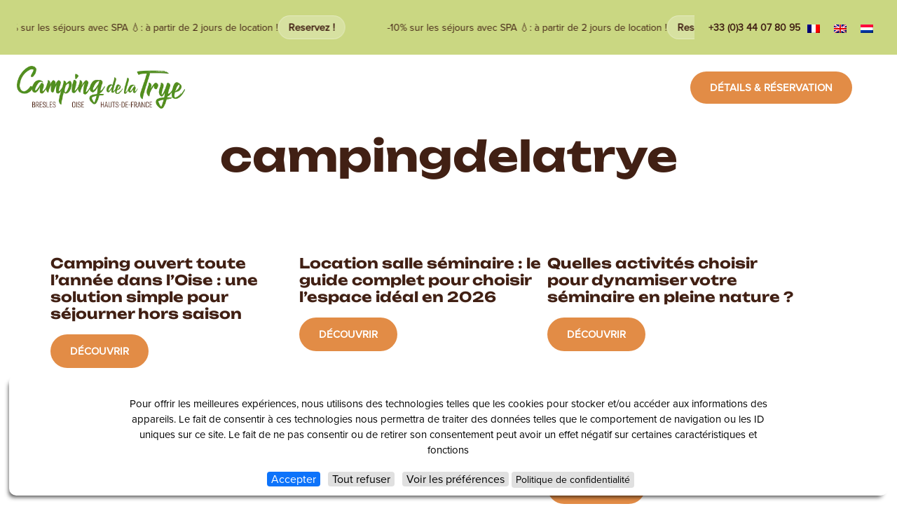

--- FILE ---
content_type: text/html; charset=UTF-8
request_url: https://www.camping-de-la-trye.com/author/campingdelatrye/
body_size: 32467
content:
<!DOCTYPE html>
<html lang="fr-FR">
<head><meta charset="UTF-8"><script>if(navigator.userAgent.match(/MSIE|Internet Explorer/i)||navigator.userAgent.match(/Trident\/7\..*?rv:11/i)){var href=document.location.href;if(!href.match(/[?&]nowprocket/)){if(href.indexOf("?")==-1){if(href.indexOf("#")==-1){document.location.href=href+"?nowprocket=1"}else{document.location.href=href.replace("#","?nowprocket=1#")}}else{if(href.indexOf("#")==-1){document.location.href=href+"&nowprocket=1"}else{document.location.href=href.replace("#","&nowprocket=1#")}}}}</script><script>(()=>{class RocketLazyLoadScripts{constructor(){this.v="2.0.4",this.userEvents=["keydown","keyup","mousedown","mouseup","mousemove","mouseover","mouseout","touchmove","touchstart","touchend","touchcancel","wheel","click","dblclick","input"],this.attributeEvents=["onblur","onclick","oncontextmenu","ondblclick","onfocus","onmousedown","onmouseenter","onmouseleave","onmousemove","onmouseout","onmouseover","onmouseup","onmousewheel","onscroll","onsubmit"]}async t(){this.i(),this.o(),/iP(ad|hone)/.test(navigator.userAgent)&&this.h(),this.u(),this.l(this),this.m(),this.k(this),this.p(this),this._(),await Promise.all([this.R(),this.L()]),this.lastBreath=Date.now(),this.S(this),this.P(),this.D(),this.O(),this.M(),await this.C(this.delayedScripts.normal),await this.C(this.delayedScripts.defer),await this.C(this.delayedScripts.async),await this.T(),await this.F(),await this.j(),await this.A(),window.dispatchEvent(new Event("rocket-allScriptsLoaded")),this.everythingLoaded=!0,this.lastTouchEnd&&await new Promise(t=>setTimeout(t,500-Date.now()+this.lastTouchEnd)),this.I(),this.H(),this.U(),this.W()}i(){this.CSPIssue=sessionStorage.getItem("rocketCSPIssue"),document.addEventListener("securitypolicyviolation",t=>{this.CSPIssue||"script-src-elem"!==t.violatedDirective||"data"!==t.blockedURI||(this.CSPIssue=!0,sessionStorage.setItem("rocketCSPIssue",!0))},{isRocket:!0})}o(){window.addEventListener("pageshow",t=>{this.persisted=t.persisted,this.realWindowLoadedFired=!0},{isRocket:!0}),window.addEventListener("pagehide",()=>{this.onFirstUserAction=null},{isRocket:!0})}h(){let t;function e(e){t=e}window.addEventListener("touchstart",e,{isRocket:!0}),window.addEventListener("touchend",function i(o){o.changedTouches[0]&&t.changedTouches[0]&&Math.abs(o.changedTouches[0].pageX-t.changedTouches[0].pageX)<10&&Math.abs(o.changedTouches[0].pageY-t.changedTouches[0].pageY)<10&&o.timeStamp-t.timeStamp<200&&(window.removeEventListener("touchstart",e,{isRocket:!0}),window.removeEventListener("touchend",i,{isRocket:!0}),"INPUT"===o.target.tagName&&"text"===o.target.type||(o.target.dispatchEvent(new TouchEvent("touchend",{target:o.target,bubbles:!0})),o.target.dispatchEvent(new MouseEvent("mouseover",{target:o.target,bubbles:!0})),o.target.dispatchEvent(new PointerEvent("click",{target:o.target,bubbles:!0,cancelable:!0,detail:1,clientX:o.changedTouches[0].clientX,clientY:o.changedTouches[0].clientY})),event.preventDefault()))},{isRocket:!0})}q(t){this.userActionTriggered||("mousemove"!==t.type||this.firstMousemoveIgnored?"keyup"===t.type||"mouseover"===t.type||"mouseout"===t.type||(this.userActionTriggered=!0,this.onFirstUserAction&&this.onFirstUserAction()):this.firstMousemoveIgnored=!0),"click"===t.type&&t.preventDefault(),t.stopPropagation(),t.stopImmediatePropagation(),"touchstart"===this.lastEvent&&"touchend"===t.type&&(this.lastTouchEnd=Date.now()),"click"===t.type&&(this.lastTouchEnd=0),this.lastEvent=t.type,t.composedPath&&t.composedPath()[0].getRootNode()instanceof ShadowRoot&&(t.rocketTarget=t.composedPath()[0]),this.savedUserEvents.push(t)}u(){this.savedUserEvents=[],this.userEventHandler=this.q.bind(this),this.userEvents.forEach(t=>window.addEventListener(t,this.userEventHandler,{passive:!1,isRocket:!0})),document.addEventListener("visibilitychange",this.userEventHandler,{isRocket:!0})}U(){this.userEvents.forEach(t=>window.removeEventListener(t,this.userEventHandler,{passive:!1,isRocket:!0})),document.removeEventListener("visibilitychange",this.userEventHandler,{isRocket:!0}),this.savedUserEvents.forEach(t=>{(t.rocketTarget||t.target).dispatchEvent(new window[t.constructor.name](t.type,t))})}m(){const t="return false",e=Array.from(this.attributeEvents,t=>"data-rocket-"+t),i="["+this.attributeEvents.join("],[")+"]",o="[data-rocket-"+this.attributeEvents.join("],[data-rocket-")+"]",s=(e,i,o)=>{o&&o!==t&&(e.setAttribute("data-rocket-"+i,o),e["rocket"+i]=new Function("event",o),e.setAttribute(i,t))};new MutationObserver(t=>{for(const n of t)"attributes"===n.type&&(n.attributeName.startsWith("data-rocket-")||this.everythingLoaded?n.attributeName.startsWith("data-rocket-")&&this.everythingLoaded&&this.N(n.target,n.attributeName.substring(12)):s(n.target,n.attributeName,n.target.getAttribute(n.attributeName))),"childList"===n.type&&n.addedNodes.forEach(t=>{if(t.nodeType===Node.ELEMENT_NODE)if(this.everythingLoaded)for(const i of[t,...t.querySelectorAll(o)])for(const t of i.getAttributeNames())e.includes(t)&&this.N(i,t.substring(12));else for(const e of[t,...t.querySelectorAll(i)])for(const t of e.getAttributeNames())this.attributeEvents.includes(t)&&s(e,t,e.getAttribute(t))})}).observe(document,{subtree:!0,childList:!0,attributeFilter:[...this.attributeEvents,...e]})}I(){this.attributeEvents.forEach(t=>{document.querySelectorAll("[data-rocket-"+t+"]").forEach(e=>{this.N(e,t)})})}N(t,e){const i=t.getAttribute("data-rocket-"+e);i&&(t.setAttribute(e,i),t.removeAttribute("data-rocket-"+e))}k(t){Object.defineProperty(HTMLElement.prototype,"onclick",{get(){return this.rocketonclick||null},set(e){this.rocketonclick=e,this.setAttribute(t.everythingLoaded?"onclick":"data-rocket-onclick","this.rocketonclick(event)")}})}S(t){function e(e,i){let o=e[i];e[i]=null,Object.defineProperty(e,i,{get:()=>o,set(s){t.everythingLoaded?o=s:e["rocket"+i]=o=s}})}e(document,"onreadystatechange"),e(window,"onload"),e(window,"onpageshow");try{Object.defineProperty(document,"readyState",{get:()=>t.rocketReadyState,set(e){t.rocketReadyState=e},configurable:!0}),document.readyState="loading"}catch(t){console.log("WPRocket DJE readyState conflict, bypassing")}}l(t){this.originalAddEventListener=EventTarget.prototype.addEventListener,this.originalRemoveEventListener=EventTarget.prototype.removeEventListener,this.savedEventListeners=[],EventTarget.prototype.addEventListener=function(e,i,o){o&&o.isRocket||!t.B(e,this)&&!t.userEvents.includes(e)||t.B(e,this)&&!t.userActionTriggered||e.startsWith("rocket-")||t.everythingLoaded?t.originalAddEventListener.call(this,e,i,o):(t.savedEventListeners.push({target:this,remove:!1,type:e,func:i,options:o}),"mouseenter"!==e&&"mouseleave"!==e||t.originalAddEventListener.call(this,e,t.savedUserEvents.push,o))},EventTarget.prototype.removeEventListener=function(e,i,o){o&&o.isRocket||!t.B(e,this)&&!t.userEvents.includes(e)||t.B(e,this)&&!t.userActionTriggered||e.startsWith("rocket-")||t.everythingLoaded?t.originalRemoveEventListener.call(this,e,i,o):t.savedEventListeners.push({target:this,remove:!0,type:e,func:i,options:o})}}J(t,e){this.savedEventListeners=this.savedEventListeners.filter(i=>{let o=i.type,s=i.target||window;return e!==o||t!==s||(this.B(o,s)&&(i.type="rocket-"+o),this.$(i),!1)})}H(){EventTarget.prototype.addEventListener=this.originalAddEventListener,EventTarget.prototype.removeEventListener=this.originalRemoveEventListener,this.savedEventListeners.forEach(t=>this.$(t))}$(t){t.remove?this.originalRemoveEventListener.call(t.target,t.type,t.func,t.options):this.originalAddEventListener.call(t.target,t.type,t.func,t.options)}p(t){let e;function i(e){return t.everythingLoaded?e:e.split(" ").map(t=>"load"===t||t.startsWith("load.")?"rocket-jquery-load":t).join(" ")}function o(o){function s(e){const s=o.fn[e];o.fn[e]=o.fn.init.prototype[e]=function(){return this[0]===window&&t.userActionTriggered&&("string"==typeof arguments[0]||arguments[0]instanceof String?arguments[0]=i(arguments[0]):"object"==typeof arguments[0]&&Object.keys(arguments[0]).forEach(t=>{const e=arguments[0][t];delete arguments[0][t],arguments[0][i(t)]=e})),s.apply(this,arguments),this}}if(o&&o.fn&&!t.allJQueries.includes(o)){const e={DOMContentLoaded:[],"rocket-DOMContentLoaded":[]};for(const t in e)document.addEventListener(t,()=>{e[t].forEach(t=>t())},{isRocket:!0});o.fn.ready=o.fn.init.prototype.ready=function(i){function s(){parseInt(o.fn.jquery)>2?setTimeout(()=>i.bind(document)(o)):i.bind(document)(o)}return"function"==typeof i&&(t.realDomReadyFired?!t.userActionTriggered||t.fauxDomReadyFired?s():e["rocket-DOMContentLoaded"].push(s):e.DOMContentLoaded.push(s)),o([])},s("on"),s("one"),s("off"),t.allJQueries.push(o)}e=o}t.allJQueries=[],o(window.jQuery),Object.defineProperty(window,"jQuery",{get:()=>e,set(t){o(t)}})}P(){const t=new Map;document.write=document.writeln=function(e){const i=document.currentScript,o=document.createRange(),s=i.parentElement;let n=t.get(i);void 0===n&&(n=i.nextSibling,t.set(i,n));const c=document.createDocumentFragment();o.setStart(c,0),c.appendChild(o.createContextualFragment(e)),s.insertBefore(c,n)}}async R(){return new Promise(t=>{this.userActionTriggered?t():this.onFirstUserAction=t})}async L(){return new Promise(t=>{document.addEventListener("DOMContentLoaded",()=>{this.realDomReadyFired=!0,t()},{isRocket:!0})})}async j(){return this.realWindowLoadedFired?Promise.resolve():new Promise(t=>{window.addEventListener("load",t,{isRocket:!0})})}M(){this.pendingScripts=[];this.scriptsMutationObserver=new MutationObserver(t=>{for(const e of t)e.addedNodes.forEach(t=>{"SCRIPT"!==t.tagName||t.noModule||t.isWPRocket||this.pendingScripts.push({script:t,promise:new Promise(e=>{const i=()=>{const i=this.pendingScripts.findIndex(e=>e.script===t);i>=0&&this.pendingScripts.splice(i,1),e()};t.addEventListener("load",i,{isRocket:!0}),t.addEventListener("error",i,{isRocket:!0}),setTimeout(i,1e3)})})})}),this.scriptsMutationObserver.observe(document,{childList:!0,subtree:!0})}async F(){await this.X(),this.pendingScripts.length?(await this.pendingScripts[0].promise,await this.F()):this.scriptsMutationObserver.disconnect()}D(){this.delayedScripts={normal:[],async:[],defer:[]},document.querySelectorAll("script[type$=rocketlazyloadscript]").forEach(t=>{t.hasAttribute("data-rocket-src")?t.hasAttribute("async")&&!1!==t.async?this.delayedScripts.async.push(t):t.hasAttribute("defer")&&!1!==t.defer||"module"===t.getAttribute("data-rocket-type")?this.delayedScripts.defer.push(t):this.delayedScripts.normal.push(t):this.delayedScripts.normal.push(t)})}async _(){await this.L();let t=[];document.querySelectorAll("script[type$=rocketlazyloadscript][data-rocket-src]").forEach(e=>{let i=e.getAttribute("data-rocket-src");if(i&&!i.startsWith("data:")){i.startsWith("//")&&(i=location.protocol+i);try{const o=new URL(i).origin;o!==location.origin&&t.push({src:o,crossOrigin:e.crossOrigin||"module"===e.getAttribute("data-rocket-type")})}catch(t){}}}),t=[...new Map(t.map(t=>[JSON.stringify(t),t])).values()],this.Y(t,"preconnect")}async G(t){if(await this.K(),!0!==t.noModule||!("noModule"in HTMLScriptElement.prototype))return new Promise(e=>{let i;function o(){(i||t).setAttribute("data-rocket-status","executed"),e()}try{if(navigator.userAgent.includes("Firefox/")||""===navigator.vendor||this.CSPIssue)i=document.createElement("script"),[...t.attributes].forEach(t=>{let e=t.nodeName;"type"!==e&&("data-rocket-type"===e&&(e="type"),"data-rocket-src"===e&&(e="src"),i.setAttribute(e,t.nodeValue))}),t.text&&(i.text=t.text),t.nonce&&(i.nonce=t.nonce),i.hasAttribute("src")?(i.addEventListener("load",o,{isRocket:!0}),i.addEventListener("error",()=>{i.setAttribute("data-rocket-status","failed-network"),e()},{isRocket:!0}),setTimeout(()=>{i.isConnected||e()},1)):(i.text=t.text,o()),i.isWPRocket=!0,t.parentNode.replaceChild(i,t);else{const i=t.getAttribute("data-rocket-type"),s=t.getAttribute("data-rocket-src");i?(t.type=i,t.removeAttribute("data-rocket-type")):t.removeAttribute("type"),t.addEventListener("load",o,{isRocket:!0}),t.addEventListener("error",i=>{this.CSPIssue&&i.target.src.startsWith("data:")?(console.log("WPRocket: CSP fallback activated"),t.removeAttribute("src"),this.G(t).then(e)):(t.setAttribute("data-rocket-status","failed-network"),e())},{isRocket:!0}),s?(t.fetchPriority="high",t.removeAttribute("data-rocket-src"),t.src=s):t.src="data:text/javascript;base64,"+window.btoa(unescape(encodeURIComponent(t.text)))}}catch(i){t.setAttribute("data-rocket-status","failed-transform"),e()}});t.setAttribute("data-rocket-status","skipped")}async C(t){const e=t.shift();return e?(e.isConnected&&await this.G(e),this.C(t)):Promise.resolve()}O(){this.Y([...this.delayedScripts.normal,...this.delayedScripts.defer,...this.delayedScripts.async],"preload")}Y(t,e){this.trash=this.trash||[];let i=!0;var o=document.createDocumentFragment();t.forEach(t=>{const s=t.getAttribute&&t.getAttribute("data-rocket-src")||t.src;if(s&&!s.startsWith("data:")){const n=document.createElement("link");n.href=s,n.rel=e,"preconnect"!==e&&(n.as="script",n.fetchPriority=i?"high":"low"),t.getAttribute&&"module"===t.getAttribute("data-rocket-type")&&(n.crossOrigin=!0),t.crossOrigin&&(n.crossOrigin=t.crossOrigin),t.integrity&&(n.integrity=t.integrity),t.nonce&&(n.nonce=t.nonce),o.appendChild(n),this.trash.push(n),i=!1}}),document.head.appendChild(o)}W(){this.trash.forEach(t=>t.remove())}async T(){try{document.readyState="interactive"}catch(t){}this.fauxDomReadyFired=!0;try{await this.K(),this.J(document,"readystatechange"),document.dispatchEvent(new Event("rocket-readystatechange")),await this.K(),document.rocketonreadystatechange&&document.rocketonreadystatechange(),await this.K(),this.J(document,"DOMContentLoaded"),document.dispatchEvent(new Event("rocket-DOMContentLoaded")),await this.K(),this.J(window,"DOMContentLoaded"),window.dispatchEvent(new Event("rocket-DOMContentLoaded"))}catch(t){console.error(t)}}async A(){try{document.readyState="complete"}catch(t){}try{await this.K(),this.J(document,"readystatechange"),document.dispatchEvent(new Event("rocket-readystatechange")),await this.K(),document.rocketonreadystatechange&&document.rocketonreadystatechange(),await this.K(),this.J(window,"load"),window.dispatchEvent(new Event("rocket-load")),await this.K(),window.rocketonload&&window.rocketonload(),await this.K(),this.allJQueries.forEach(t=>t(window).trigger("rocket-jquery-load")),await this.K(),this.J(window,"pageshow");const t=new Event("rocket-pageshow");t.persisted=this.persisted,window.dispatchEvent(t),await this.K(),window.rocketonpageshow&&window.rocketonpageshow({persisted:this.persisted})}catch(t){console.error(t)}}async K(){Date.now()-this.lastBreath>45&&(await this.X(),this.lastBreath=Date.now())}async X(){return document.hidden?new Promise(t=>setTimeout(t)):new Promise(t=>requestAnimationFrame(t))}B(t,e){return e===document&&"readystatechange"===t||(e===document&&"DOMContentLoaded"===t||(e===window&&"DOMContentLoaded"===t||(e===window&&"load"===t||e===window&&"pageshow"===t)))}static run(){(new RocketLazyLoadScripts).t()}}RocketLazyLoadScripts.run()})();</script>
	
	<meta name="viewport" content="width=device-width, initial-scale=1, maximum-scale=5, user-scalable=yes" />

	<meta name='robots' content='index, follow, max-image-preview:large, max-snippet:-1, max-video-preview:-1' />
<link rel="alternate" hreflang="fr" href="https://www.camping-de-la-trye.com/author/campingdelatrye/" />
<link rel="alternate" hreflang="en" href="https://www.camping-de-la-trye.com/en/author/campingdelatrye/" />
<link rel="alternate" hreflang="nl" href="https://www.camping-de-la-trye.com/nl/author/campingdelatrye/" />
<link rel="alternate" hreflang="x-default" href="https://www.camping-de-la-trye.com/author/campingdelatrye/" />

	<!-- This site is optimized with the Yoast SEO plugin v26.6 - https://yoast.com/wordpress/plugins/seo/ -->
	<title>campingdelatrye, auteur/autrice sur Camping de la trye</title>
<style id="rocket-critical-css">ul{box-sizing:border-box}:root{--wp--preset--font-size--normal:16px;--wp--preset--font-size--huge:42px}:root{--swiper-theme-color:#007aff}:root{--swiper-navigation-size:44px}.ub_review_average_stars{display:flex;grid-area:auto;justify-self:self-end;height:50px;line-height:60px;margin-left:auto;align-items:center}.wpml-ls-legacy-list-horizontal{border:1px solid transparent;padding:7px;clear:both}.wpml-ls-legacy-list-horizontal>ul{padding:0;margin:0!important;list-style-type:none}.wpml-ls-legacy-list-horizontal .wpml-ls-item{padding:0;margin:0;list-style-type:none;display:inline-block}.wpml-ls-legacy-list-horizontal a{display:block;text-decoration:none;padding:5px 10px 6px;line-height:1}.wpml-ls-legacy-list-horizontal .wpml-ls-flag{display:inline;vertical-align:middle}.slick-slider{position:relative;display:block;box-sizing:border-box;-webkit-touch-callout:none;-ms-touch-action:pan-y;touch-action:pan-y}.slick-list{position:relative;display:block;overflow:hidden;margin:0;padding:0}.slick-slider .slick-track,.slick-slider .slick-list{-webkit-transform:translate3d(0,0,0);-moz-transform:translate3d(0,0,0);-ms-transform:translate3d(0,0,0);-o-transform:translate3d(0,0,0);transform:translate3d(0,0,0)}.slick-track{position:relative;top:0;left:0;display:block;margin-left:auto;margin-right:auto}.slick-track:before,.slick-track:after{display:table;content:''}.slick-track:after{clear:both}.slick-slide{display:none;float:left;height:100%;min-height:1px}.slick-initialized .slick-slide{display:block}html{font-family:sans-serif;-webkit-text-size-adjust:100%;-ms-text-size-adjust:100%}body{margin:0}header,main,nav,section{display:block}a{background-color:transparent}strong{font-weight:bold}h1{font-size:2em;margin:0.67em 0}img{border:0}button,input{color:inherit;font:inherit;margin:0}button{overflow:visible}button{text-transform:none}button{-webkit-appearance:button}button::-moz-focus-inner,input::-moz-focus-inner{border:0;padding:0}input{line-height:normal}@font-face{font-display:swap;font-family:"Unbounded";font-style:normal;font-weight:200 900;src:url(https://www.camping-de-la-trye.com/wp-content/themes/campingtrye/assets/fonts/Unbounded.woff2) format("opentype")}@font-face{font-display:swap;font-family:"Proxima Nova";font-style:normal;font-weight:400;src:url(https://www.camping-de-la-trye.com/wp-content/themes/campingtrye/assets/fonts/ProximaNova.woff2) format("opentype")}html,body,#masthead .main-header .wrapper #site-navigation #primary-menu,#masthead .main-header .wrapper #site-navigation #primary-menu li .sub-menu{padding:0;margin:0;list-style:none}html{font-family:"Proxima Nova",sans-serif;color:#412014;scroll-behavior:smooth}a{color:#688D30;text-decoration:none}h1{font-size:60px;line-height:74px;font-weight:700;font-family:"Unbounded",sans-serif}@media (max-width:768px){h1{font-size:42px;line-height:56px}}@media (max-width:580px){h1{font-size:34px;line-height:40px}}h3{font-size:28px;line-height:30px;font-weight:700;font-family:"Unbounded",sans-serif}@media (max-width:580px){h3{font-size:24px;line-height:28px}}.h5{font-size:15px;line-height:20px;font-weight:700;font-family:"Unbounded",sans-serif}p,li{font-size:16px;line-height:24px}p.intro{font-size:24px;line-height:30px}img{max-width:100%;height:auto}.clear{clear:both}.wrapper{width:1136px;max-width:calc(100% - 48px);margin:0 auto}.wrapper.large{width:1360px}.wrapper.medium{width:884px}.wrapper.xsmall{width:800px;padding-left:36px;padding-right:36px;box-sizing:border-box}@media (max-width:580px){.wrapper.xsmall{padding-left:24px;padding-right:24px}}.wrapper .wrapper{max-width:100%}.btn{display:inline-block;padding:12px 28px;color:#FFFFFF;font-size:15px;font-weight:600;border-radius:50px;background-color:#E28C46;text-transform:uppercase;border:none}#booking-engine{position:relative;z-index:200;text-align:left}#booking-engine .search-engine{box-shadow:0 4px 4px rgba(0,0,0,0.2);border-radius:50px;display:flex;flex-flow:row wrap;justify-content:flex-start;align-items:center;padding:4px;border:1px solid #D3D3D3;margin-bottom:40px;position:relative;background-color:#FFFFFF;box-sizing:border-box}@media (max-width:1024px){#booking-engine .search-engine{border-radius:30px}}#booking-engine .search-engine .dates,#booking-engine .search-engine .members,#booking-engine .search-engine .hebergement{width:calc(33.3% - 64px);border-right:2px solid #D3D3D3;box-sizing:border-box}@media (max-width:1024px){#booking-engine .search-engine .dates,#booking-engine .search-engine .members,#booking-engine .search-engine .hebergement{width:100%!important;border-right:0;border-bottom:1px solid #D3D3D3}}#booking-engine .search-engine .dates .label,#booking-engine .search-engine .members .label,#booking-engine .search-engine .hebergement .label{color:#606E7A;font-size:16px;line-height:24px;position:relative;z-index:200;padding:10px 15px 10px 49px;background-size:24px auto;background-repeat:no-repeat;background-position:15px 10px;display:block}#booking-engine .search-engine .dates .popup,#booking-engine .search-engine .members .popup,#booking-engine .search-engine .hebergement .popup{position:absolute;top:-100%;left:0;right:0;background-color:#FFFFFF;z-index:-1;padding:48px 24px 24px;border-radius:0 0 30px 30px;opacity:0;overflow:auto;background-color:#FFFFFF}@media (max-width:1024px){#booking-engine .search-engine .dates .popup,#booking-engine .search-engine .members .popup,#booking-engine .search-engine .hebergement .popup{top:0;padding-top:112px}}#booking-engine .search-engine .dates .popup.dates-popup #datepicker{display:none}#booking-engine .search-engine .dates .popup.dates-popup .easepick-wrapper{margin:0 auto;width:fit-content;display:none}@media (max-width:1024px){#booking-engine .search-engine .dates .popup.dates-popup{padding:112px 0px 0}}#booking-engine .search-engine .hebergement .popup.hebergement-popup{display:flex;flex-flow:row wrap;justify-content:center;align-items:center;gap:24px}#booking-engine .search-engine .hebergement .popup.hebergement-popup span{display:block;background-color:rgba(197,153,84,0.1);padding:10px 15px;border-radius:50px}#booking-engine .search-engine .hebergement .popup.hebergement-popup span.active{background-color:#E28C46;color:#FFFFFF;font-weight:600}#booking-engine .search-engine .members .popup.members-popup{display:flex;flex-flow:row wrap;justify-content:center;align-items:center;gap:48px}@media (max-width:580px){#booking-engine .search-engine .members .popup.members-popup{flex-flow:column}}#booking-engine .search-engine .members .popup.members-popup div{flex-basis:0}@media (max-width:580px){#booking-engine .search-engine .members .popup.members-popup div{width:100%;display:flex;flex-flow:row nowrap;justify-content:space-between;align-items:center}}#booking-engine .search-engine .members .popup.members-popup div .title{font-size:14px;text-transform:uppercase}#booking-engine .search-engine .members .popup.members-popup div .title span{display:block;font-size:12px;text-transform:initial}#booking-engine .search-engine .members .popup.members-popup div .selecteur{display:flex;flex-flow:row nowrap;justify-content:flex-start;align-items:center;gap:12px;margin-top:16px}@media (max-width:580px){#booking-engine .search-engine .members .popup.members-popup div .selecteur{margin-top:0}}#booking-engine .search-engine .members .popup.members-popup div .selecteur .moins,#booking-engine .search-engine .members .popup.members-popup div .selecteur .plus{display:block;width:36px;height:36px;border-radius:50%;text-align:center;font-size:24px;line-height:36px;font-weight:700;background-color:rgba(197,153,84,0.1)}#booking-engine .search-engine .members .popup.members-popup div .selecteur .nbr{text-align:center;width:60px;font-size:28px}#booking-engine .search-engine .hebergement{border:none}#booking-engine .search-engine .hebergement .label{background-image:var(--wpr-bg-4e62d4a1-87ca-4e02-96a2-624d1704e957)}#booking-engine .search-engine .members .label{background-image:var(--wpr-bg-5c7d704c-fb80-44dc-a445-e383f72b66a7)}#booking-engine .search-engine .dates .label{background-image:var(--wpr-bg-cc0b9333-7d3d-489e-b1db-2d4b40c13797)}#booking-engine .search-engine .submit{width:193px}@media (max-width:1024px){#booking-engine .search-engine .submit{width:100%}}#booking-engine .search-engine .submit .btn{width:100%;box-sizing:border-box}#booking-engine .search-engine .submit .btn:before{content:"";display:inline-block;height:24px;width:24px;background-image:var(--wpr-bg-73f47560-c454-4740-a53d-1e65c23c886e);background-repeat:no-repeat;background-size:contain;background-position:center center;vertical-align:text-top;margin-right:13px}#bookingResult{margin:84px auto;text-align:left}#bookingResult .noresult{text-align:center;font-size:1.2em}#front-page #bookingResult{margin:0 auto}#front-page #bookingResult .firstSearch{display:none}#tarteaucitronIcon{left:1%;bottom:1%}#masthead{position:fixed;top:0;left:0;right:0;background-color:#FFFFFF;z-index:1000}#masthead .top-header{background-color:#CAD782;padding:12px 0}#masthead .top-header .wrapper{display:flex;flex-flow:row wrap;justify-content:space-between;align-items:center}#masthead .top-header .wrapper .left,#masthead .top-header .wrapper a{color:#412014;font-weight:700}#masthead .top-header .wrapper .right{display:flex;flex-flow:row nowrap;justify-content:flex-end;align-items:center;gap:16px}#masthead .top-header .wrapper .right .tel{background-image:var(--wpr-bg-cbdad94e-747d-443b-a61d-cf2458e61590);background-repeat:no-repeat;background-position:center left;background-size:16px auto;padding-left:20px}@media (max-width:580px){#masthead .top-header .wrapper .right .wpml-flags{display:none}}#masthead .top-header .wrapper .right .wpml-flags .wpml-ls{border:0;padding:0}#masthead .top-header .wrapper .right .wpml-flags .wpml-ls a{padding:0 10px}#masthead .main-header{padding:16px 0}#masthead .main-header .wrapper{display:flex;flex-flow:row wrap;justify-content:space-between;align-items:center}#masthead .main-header .wrapper .custom-logo-link{display:block;width:240px}@media (max-width:768px){#masthead .main-header .wrapper .custom-logo-link{width:180px}}#masthead .main-header .wrapper .custom-logo-link img{display:block}#masthead .main-header .wrapper #site-navigation{display:flex;flex-flow:row wrap;justify-content:flex-end;align-items:center;gap:24px}#masthead .main-header .wrapper #site-navigation #primary-menu{display:flex;flex-flow:row wrap;justify-content:flex-end;align-items:stretch;gap:16px}@media (max-width:1366px){#masthead .main-header .wrapper #site-navigation #primary-menu{display:none}}#masthead .main-header .wrapper #site-navigation #primary-menu li{position:relative}#masthead .main-header .wrapper #site-navigation #primary-menu li a{color:#412014;font-weight:700;display:block;padding:12px 8px;text-transform:uppercase;font-size:15px;line-height:20px}@media (max-width:1366px){#masthead .main-header .wrapper #site-navigation #primary-menu li a{padding:12px 4px}}#masthead .main-header .wrapper #site-navigation #primary-menu li .sub-menu{display:none;background-color:#F0F3DA;position:absolute;top:100%;left:0;padding:17px 0;border-radius:0 0 10px 10px;border-top:24px solid #FFFFFF}#masthead .main-header .wrapper #site-navigation #primary-menu li .sub-menu a{white-space:nowrap;padding:7px 30px}@media (max-width:580px){#masthead .main-header .wrapper #site-navigation .btn{display:none}}#masthead .main-header .wrapper #site-navigation .hamburger{display:none;width:40px;height:40px;background-image:var(--wpr-bg-64af70a4-33d2-4d2a-99be-6dfee1125ead);background-repeat:no-repeat;background-size:contain;background-position:center}@media (max-width:1366px){#masthead .main-header .wrapper #site-navigation .hamburger{display:block}}.header-spacer{height:146px}.mobile-menu-wrap{position:absolute;z-index:900;display:none}@media (max-width:1366px){.mobile-menu-wrap{display:block}}.mobile-menu-wrap .mobile_menu{position:fixed;top:0;left:0;width:100%;height:100%;visibility:hidden;overflow:hidden;display:flex;align-items:center;justify-content:center}.mobile-menu-wrap .mobile_menu .mobile_menu-inner{background-color:#FFFFFF;width:100vw;height:100vh;display:flex;transform:scale(0)}.mobile-menu-wrap .mobile_menu .mobile_menu-inner>div{max-width:90vw;max-height:100vh;opacity:0;box-sizing:border-box;padding-top:170px}@media (max-width:768px){.mobile-menu-wrap .mobile_menu .mobile_menu-inner>div{padding-top:155px}}.mobile-menu-wrap .mobile_menu .mobile_menu-inner .mobile_menu-side{display:flex;flex-direction:column;justify-content:space-between;align-items:center;width:15vw}.mobile-menu-wrap .mobile_menu .mobile_menu-inner .mobile_menu-side .mobile_menu-social{display:flex;flex-direction:column;padding-bottom:40px}.mobile-menu-wrap .mobile_menu .mobile_menu-inner .mobile_menu_content{width:85vw;background-color:rgba(202,215,130,0.25);height:100vh}.mobile-menu-wrap .mobile_menu .mobile_menu-inner .mobile_menu_content ul{margin:0;list-style:none}.mobile-menu-wrap .mobile_menu .mobile_menu-inner .mobile_menu_content ul a{text-transform:uppercase;color:#412014;line-height:48px;font-size:18px}.mobile-menu-wrap .mobile_menu .mobile_menu-inner .mobile_menu_content .menu-item-has-children>a{position:relative}.mobile-menu-wrap .mobile_menu .mobile_menu-inner .mobile_menu_content .menu-item-has-children>a:after{content:"";width:24px;height:24px;background-image:var(--wpr-bg-f850c60e-038a-4786-b4b7-1d25eca31ee0);background-position:center;background-repeat:no-repeat;background-size:cover;display:inline-block;margin-left:20px}.mobile-menu-wrap .mobile_menu .mobile_menu-inner .mobile_menu_content .menu-item-has-children>.sub-menu{display:none;padding-inline-start:0}.mobile-menu-wrap .mobile_menu .mobile_menu-inner .mobile_menu_content .menu-item-has-children .sub-menu li{margin-bottom:8px}.mobile-menu-wrap .mobile_menu .mobile_menu-inner .mobile_menu_content .menu-item-has-children .sub-menu li a{font-size:15px;line-height:24px}.mobile-menu-wrap .mobile_menu .mobile_menu-inner .mobile_menu_content .menu-item-has-children .sub-menu li a:before{content:"";width:23px;height:13px;background-image:var(--wpr-bg-f0191455-da70-44b3-9507-05ee76fc4051);background-position:center;background-repeat:no-repeat;background-size:cover;display:inline-block;margin-right:12px}section#intro_slider{border-radius:30px;position:relative}section#intro_slider:before{content:"";position:absolute;top:0;left:0;right:0;bottom:0;z-index:10;background-color:rgba(0,0,0,0.2);border-radius:30px;overflow:hidden}section#intro_slider:after{content:"";position:absolute;top:calc(100% - 65px);left:0;right:0;height:65px;background-image:var(--wpr-bg-faea14ff-14ee-4ebb-b222-315bf7f5fbf6);background-size:cover;background-position:center top;z-index:30}section#intro_slider .content{padding-top:94px;padding-bottom:94px;position:relative;z-index:40}@media (max-width:580px){section#intro_slider .content{min-height:auto}}section#intro_slider .content h1,section#intro_slider .content p{color:#FFFFFF;text-align:center;text-shadow:0 4px 4px rgba(0,0,0,0.4)}section#intro_slider .content h1{margin-top:0}section#intro_slider .content #booking-engine{margin-top:64px;padding:0 12px 0;box-sizing:border-box}section#intro_slider .images{position:absolute;top:0;left:0;right:0;bottom:0;z-index:5;border-radius:30px;overflow:hidden}section#intro_slider .images .slick-list,section#intro_slider .images .slick-track{height:100%}section#intro_slider .images .img{background-size:cover;background-position:center center;height:100%;width:100%}section.points_forts{display:flex;flex-flow:row wrap;justify-content:center;gap:36px}section.points_forts .bloc{width:200px}@media (max-width:580px){section.points_forts .bloc{width:160px}}section.points_forts .bloc .picto{display:block;height:80px;background-size:contain;background-repeat:no-repeat;background-position:center center}section.points_forts .bloc .h5{text-transform:uppercase;margin:12px 0;text-align:center}section.texte_image{margin:74px auto;display:flex;flex-flow:row wrap;justify-content:flex-start;align-items:center;gap:72px}section.texte_image .text{width:calc(50% - 36px)}section.texte_image .text>:first-child{margin-top:0}@media (max-width:1024px){section.texte_image .text{width:100%}}section.faq .faq_wrapper .faq .reponse{display:none}section.faq .faq_wrapper .faq .reponse>div>:last-child{margin-bottom:0}</style>
	<link rel="canonical" href="https://www.camping-de-la-trye.com/author/campingdelatrye/" />
	<meta property="og:locale" content="fr_FR" />
	<meta property="og:type" content="profile" />
	<meta property="og:title" content="campingdelatrye, auteur/autrice sur Camping de la trye" />
	<meta property="og:url" content="https://www.camping-de-la-trye.com/author/campingdelatrye/" />
	<meta property="og:site_name" content="Camping de la trye" />
	<meta property="og:image" content="https://secure.gravatar.com/avatar/0a5026193e900513f8a7bb09a1186f7b?s=500&d=mm&r=g" />
	<meta name="twitter:card" content="summary_large_image" />
	<meta name="twitter:site" content="@CampingdelaTrye" />
	<script type="application/ld+json" class="yoast-schema-graph">{"@context":"https://schema.org","@graph":[{"@type":"ProfilePage","@id":"https://www.camping-de-la-trye.com/author/campingdelatrye/","url":"https://www.camping-de-la-trye.com/author/campingdelatrye/","name":"campingdelatrye, auteur/autrice sur Camping de la trye","isPartOf":{"@id":"https://www.camping-de-la-trye.com/#website"},"primaryImageOfPage":{"@id":"https://www.camping-de-la-trye.com/author/campingdelatrye/#primaryimage"},"image":{"@id":"https://www.camping-de-la-trye.com/author/campingdelatrye/#primaryimage"},"thumbnailUrl":"https://www.camping-de-la-trye.com/wp-content/uploads/2025/12/camping-ouvert-annee.png","breadcrumb":{"@id":"https://www.camping-de-la-trye.com/author/campingdelatrye/#breadcrumb"},"inLanguage":"fr-FR","potentialAction":[{"@type":"ReadAction","target":["https://www.camping-de-la-trye.com/author/campingdelatrye/"]}]},{"@type":"ImageObject","inLanguage":"fr-FR","@id":"https://www.camping-de-la-trye.com/author/campingdelatrye/#primaryimage","url":"https://www.camping-de-la-trye.com/wp-content/uploads/2025/12/camping-ouvert-annee.png","contentUrl":"https://www.camping-de-la-trye.com/wp-content/uploads/2025/12/camping-ouvert-annee.png","width":900,"height":452,"caption":"camping ouvert toute l'année"},{"@type":"BreadcrumbList","@id":"https://www.camping-de-la-trye.com/author/campingdelatrye/#breadcrumb","itemListElement":[{"@type":"ListItem","position":1,"name":"Accueil","item":"https://www.camping-de-la-trye.com/"},{"@type":"ListItem","position":2,"name":"Archives pour campingdelatrye"}]},{"@type":"WebSite","@id":"https://www.camping-de-la-trye.com/#website","url":"https://www.camping-de-la-trye.com/","name":"Camping de la trye","description":"Location de chalets &amp; mobil homes &amp; insolites","publisher":{"@id":"https://www.camping-de-la-trye.com/#organization"},"alternateName":"Camping de la Trye","potentialAction":[{"@type":"SearchAction","target":{"@type":"EntryPoint","urlTemplate":"https://www.camping-de-la-trye.com/?s={search_term_string}"},"query-input":{"@type":"PropertyValueSpecification","valueRequired":true,"valueName":"search_term_string"}}],"inLanguage":"fr-FR"},{"@type":"Organization","@id":"https://www.camping-de-la-trye.com/#organization","name":"Camping de la Trye","url":"https://www.camping-de-la-trye.com/","logo":{"@type":"ImageObject","inLanguage":"fr-FR","@id":"https://www.camping-de-la-trye.com/#/schema/logo/image/","url":"https://www.camping-de-la-trye.com/wp-content/uploads/2022/04/logo-vertical-blanc.png","contentUrl":"https://www.camping-de-la-trye.com/wp-content/uploads/2022/04/logo-vertical-blanc.png","width":495,"height":441,"caption":"Camping de la Trye"},"image":{"@id":"https://www.camping-de-la-trye.com/#/schema/logo/image/"},"sameAs":["https://www.facebook.com/CampingdelaTrye","https://x.com/CampingdelaTrye","https://www.instagram.com/camping_de_la_trye/"]},{"@type":"Person","@id":"https://www.camping-de-la-trye.com/#/schema/person/ce06b1a89925ae9e91632099c5c23940","name":"campingdelatrye","image":{"@type":"ImageObject","inLanguage":"fr-FR","@id":"https://www.camping-de-la-trye.com/#/schema/person/image/","url":"https://secure.gravatar.com/avatar/18d46b9ece148351c2aba9263286b18014d2b1dc5627339c8c13ffc5f2175eeb?s=96&d=mm&r=g","contentUrl":"https://secure.gravatar.com/avatar/18d46b9ece148351c2aba9263286b18014d2b1dc5627339c8c13ffc5f2175eeb?s=96&d=mm&r=g","caption":"campingdelatrye"},"sameAs":["https://x.com/hebergement@anthedesign.fr"],"mainEntityOfPage":{"@id":"https://www.camping-de-la-trye.com/author/campingdelatrye/"}}]}</script>
	<!-- / Yoast SEO plugin. -->



<link rel="alternate" type="application/rss+xml" title="Camping de la trye &raquo; Flux" href="https://www.camping-de-la-trye.com/feed/" />
<link rel="alternate" type="application/rss+xml" title="Camping de la trye &raquo; Flux des commentaires" href="https://www.camping-de-la-trye.com/comments/feed/" />
<link rel="alternate" type="application/rss+xml" title="Camping de la trye &raquo; Flux des articles écrits par campingdelatrye" href="https://www.camping-de-la-trye.com/author/campingdelatrye/feed/" />
<style id='wp-img-auto-sizes-contain-inline-css'>
img:is([sizes=auto i],[sizes^="auto," i]){contain-intrinsic-size:3000px 1500px}
/*# sourceURL=wp-img-auto-sizes-contain-inline-css */
</style>
<link rel='preload'  href='https://www.camping-de-la-trye.com/wp-includes/css/dist/block-library/style.min.css?ver=6.9' data-rocket-async="style" as="style" onload="this.onload=null;this.rel='stylesheet'" onerror="this.removeAttribute('data-rocket-async')"  media='all' />
<style id='wp-block-image-inline-css'>
.wp-block-image>a,.wp-block-image>figure>a{display:inline-block}.wp-block-image img{box-sizing:border-box;height:auto;max-width:100%;vertical-align:bottom}@media not (prefers-reduced-motion){.wp-block-image img.hide{visibility:hidden}.wp-block-image img.show{animation:show-content-image .4s}}.wp-block-image[style*=border-radius] img,.wp-block-image[style*=border-radius]>a{border-radius:inherit}.wp-block-image.has-custom-border img{box-sizing:border-box}.wp-block-image.aligncenter{text-align:center}.wp-block-image.alignfull>a,.wp-block-image.alignwide>a{width:100%}.wp-block-image.alignfull img,.wp-block-image.alignwide img{height:auto;width:100%}.wp-block-image .aligncenter,.wp-block-image .alignleft,.wp-block-image .alignright,.wp-block-image.aligncenter,.wp-block-image.alignleft,.wp-block-image.alignright{display:table}.wp-block-image .aligncenter>figcaption,.wp-block-image .alignleft>figcaption,.wp-block-image .alignright>figcaption,.wp-block-image.aligncenter>figcaption,.wp-block-image.alignleft>figcaption,.wp-block-image.alignright>figcaption{caption-side:bottom;display:table-caption}.wp-block-image .alignleft{float:left;margin:.5em 1em .5em 0}.wp-block-image .alignright{float:right;margin:.5em 0 .5em 1em}.wp-block-image .aligncenter{margin-left:auto;margin-right:auto}.wp-block-image :where(figcaption){margin-bottom:1em;margin-top:.5em}.wp-block-image.is-style-circle-mask img{border-radius:9999px}@supports ((-webkit-mask-image:none) or (mask-image:none)) or (-webkit-mask-image:none){.wp-block-image.is-style-circle-mask img{border-radius:0;-webkit-mask-image:url('data:image/svg+xml;utf8,<svg viewBox="0 0 100 100" xmlns="http://www.w3.org/2000/svg"><circle cx="50" cy="50" r="50"/></svg>');mask-image:url('data:image/svg+xml;utf8,<svg viewBox="0 0 100 100" xmlns="http://www.w3.org/2000/svg"><circle cx="50" cy="50" r="50"/></svg>');mask-mode:alpha;-webkit-mask-position:center;mask-position:center;-webkit-mask-repeat:no-repeat;mask-repeat:no-repeat;-webkit-mask-size:contain;mask-size:contain}}:root :where(.wp-block-image.is-style-rounded img,.wp-block-image .is-style-rounded img){border-radius:9999px}.wp-block-image figure{margin:0}.wp-lightbox-container{display:flex;flex-direction:column;position:relative}.wp-lightbox-container img{cursor:zoom-in}.wp-lightbox-container img:hover+button{opacity:1}.wp-lightbox-container button{align-items:center;backdrop-filter:blur(16px) saturate(180%);background-color:#5a5a5a40;border:none;border-radius:4px;cursor:zoom-in;display:flex;height:20px;justify-content:center;opacity:0;padding:0;position:absolute;right:16px;text-align:center;top:16px;width:20px;z-index:100}@media not (prefers-reduced-motion){.wp-lightbox-container button{transition:opacity .2s ease}}.wp-lightbox-container button:focus-visible{outline:3px auto #5a5a5a40;outline:3px auto -webkit-focus-ring-color;outline-offset:3px}.wp-lightbox-container button:hover{cursor:pointer;opacity:1}.wp-lightbox-container button:focus{opacity:1}.wp-lightbox-container button:focus,.wp-lightbox-container button:hover,.wp-lightbox-container button:not(:hover):not(:active):not(.has-background){background-color:#5a5a5a40;border:none}.wp-lightbox-overlay{box-sizing:border-box;cursor:zoom-out;height:100vh;left:0;overflow:hidden;position:fixed;top:0;visibility:hidden;width:100%;z-index:100000}.wp-lightbox-overlay .close-button{align-items:center;cursor:pointer;display:flex;justify-content:center;min-height:40px;min-width:40px;padding:0;position:absolute;right:calc(env(safe-area-inset-right) + 16px);top:calc(env(safe-area-inset-top) + 16px);z-index:5000000}.wp-lightbox-overlay .close-button:focus,.wp-lightbox-overlay .close-button:hover,.wp-lightbox-overlay .close-button:not(:hover):not(:active):not(.has-background){background:none;border:none}.wp-lightbox-overlay .lightbox-image-container{height:var(--wp--lightbox-container-height);left:50%;overflow:hidden;position:absolute;top:50%;transform:translate(-50%,-50%);transform-origin:top left;width:var(--wp--lightbox-container-width);z-index:9999999999}.wp-lightbox-overlay .wp-block-image{align-items:center;box-sizing:border-box;display:flex;height:100%;justify-content:center;margin:0;position:relative;transform-origin:0 0;width:100%;z-index:3000000}.wp-lightbox-overlay .wp-block-image img{height:var(--wp--lightbox-image-height);min-height:var(--wp--lightbox-image-height);min-width:var(--wp--lightbox-image-width);width:var(--wp--lightbox-image-width)}.wp-lightbox-overlay .wp-block-image figcaption{display:none}.wp-lightbox-overlay button{background:none;border:none}.wp-lightbox-overlay .scrim{background-color:#fff;height:100%;opacity:.9;position:absolute;width:100%;z-index:2000000}.wp-lightbox-overlay.active{visibility:visible}@media not (prefers-reduced-motion){.wp-lightbox-overlay.active{animation:turn-on-visibility .25s both}.wp-lightbox-overlay.active img{animation:turn-on-visibility .35s both}.wp-lightbox-overlay.show-closing-animation:not(.active){animation:turn-off-visibility .35s both}.wp-lightbox-overlay.show-closing-animation:not(.active) img{animation:turn-off-visibility .25s both}.wp-lightbox-overlay.zoom.active{animation:none;opacity:1;visibility:visible}.wp-lightbox-overlay.zoom.active .lightbox-image-container{animation:lightbox-zoom-in .4s}.wp-lightbox-overlay.zoom.active .lightbox-image-container img{animation:none}.wp-lightbox-overlay.zoom.active .scrim{animation:turn-on-visibility .4s forwards}.wp-lightbox-overlay.zoom.show-closing-animation:not(.active){animation:none}.wp-lightbox-overlay.zoom.show-closing-animation:not(.active) .lightbox-image-container{animation:lightbox-zoom-out .4s}.wp-lightbox-overlay.zoom.show-closing-animation:not(.active) .lightbox-image-container img{animation:none}.wp-lightbox-overlay.zoom.show-closing-animation:not(.active) .scrim{animation:turn-off-visibility .4s forwards}}@keyframes show-content-image{0%{visibility:hidden}99%{visibility:hidden}to{visibility:visible}}@keyframes turn-on-visibility{0%{opacity:0}to{opacity:1}}@keyframes turn-off-visibility{0%{opacity:1;visibility:visible}99%{opacity:0;visibility:visible}to{opacity:0;visibility:hidden}}@keyframes lightbox-zoom-in{0%{transform:translate(calc((-100vw + var(--wp--lightbox-scrollbar-width))/2 + var(--wp--lightbox-initial-left-position)),calc(-50vh + var(--wp--lightbox-initial-top-position))) scale(var(--wp--lightbox-scale))}to{transform:translate(-50%,-50%) scale(1)}}@keyframes lightbox-zoom-out{0%{transform:translate(-50%,-50%) scale(1);visibility:visible}99%{visibility:visible}to{transform:translate(calc((-100vw + var(--wp--lightbox-scrollbar-width))/2 + var(--wp--lightbox-initial-left-position)),calc(-50vh + var(--wp--lightbox-initial-top-position))) scale(var(--wp--lightbox-scale));visibility:hidden}}
/*# sourceURL=https://www.camping-de-la-trye.com/wp-includes/blocks/image/style.min.css */
</style>
<style id='wp-block-columns-inline-css'>
.wp-block-columns{box-sizing:border-box;display:flex;flex-wrap:wrap!important}@media (min-width:782px){.wp-block-columns{flex-wrap:nowrap!important}}.wp-block-columns{align-items:normal!important}.wp-block-columns.are-vertically-aligned-top{align-items:flex-start}.wp-block-columns.are-vertically-aligned-center{align-items:center}.wp-block-columns.are-vertically-aligned-bottom{align-items:flex-end}@media (max-width:781px){.wp-block-columns:not(.is-not-stacked-on-mobile)>.wp-block-column{flex-basis:100%!important}}@media (min-width:782px){.wp-block-columns:not(.is-not-stacked-on-mobile)>.wp-block-column{flex-basis:0;flex-grow:1}.wp-block-columns:not(.is-not-stacked-on-mobile)>.wp-block-column[style*=flex-basis]{flex-grow:0}}.wp-block-columns.is-not-stacked-on-mobile{flex-wrap:nowrap!important}.wp-block-columns.is-not-stacked-on-mobile>.wp-block-column{flex-basis:0;flex-grow:1}.wp-block-columns.is-not-stacked-on-mobile>.wp-block-column[style*=flex-basis]{flex-grow:0}:where(.wp-block-columns){margin-bottom:1.75em}:where(.wp-block-columns.has-background){padding:1.25em 2.375em}.wp-block-column{flex-grow:1;min-width:0;overflow-wrap:break-word;word-break:break-word}.wp-block-column.is-vertically-aligned-top{align-self:flex-start}.wp-block-column.is-vertically-aligned-center{align-self:center}.wp-block-column.is-vertically-aligned-bottom{align-self:flex-end}.wp-block-column.is-vertically-aligned-stretch{align-self:stretch}.wp-block-column.is-vertically-aligned-bottom,.wp-block-column.is-vertically-aligned-center,.wp-block-column.is-vertically-aligned-top{width:100%}
/*# sourceURL=https://www.camping-de-la-trye.com/wp-includes/blocks/columns/style.min.css */
</style>
<style id='wp-block-group-inline-css'>
.wp-block-group{box-sizing:border-box}:where(.wp-block-group.wp-block-group-is-layout-constrained){position:relative}
/*# sourceURL=https://www.camping-de-la-trye.com/wp-includes/blocks/group/style.min.css */
</style>
<style id='wp-block-paragraph-inline-css'>
.is-small-text{font-size:.875em}.is-regular-text{font-size:1em}.is-large-text{font-size:2.25em}.is-larger-text{font-size:3em}.has-drop-cap:not(:focus):first-letter{float:left;font-size:8.4em;font-style:normal;font-weight:100;line-height:.68;margin:.05em .1em 0 0;text-transform:uppercase}body.rtl .has-drop-cap:not(:focus):first-letter{float:none;margin-left:.1em}p.has-drop-cap.has-background{overflow:hidden}:root :where(p.has-background){padding:1.25em 2.375em}:where(p.has-text-color:not(.has-link-color)) a{color:inherit}p.has-text-align-left[style*="writing-mode:vertical-lr"],p.has-text-align-right[style*="writing-mode:vertical-rl"]{rotate:180deg}
/*# sourceURL=https://www.camping-de-la-trye.com/wp-includes/blocks/paragraph/style.min.css */
</style>
<style id='global-styles-inline-css'>
:root{--wp--preset--aspect-ratio--square: 1;--wp--preset--aspect-ratio--4-3: 4/3;--wp--preset--aspect-ratio--3-4: 3/4;--wp--preset--aspect-ratio--3-2: 3/2;--wp--preset--aspect-ratio--2-3: 2/3;--wp--preset--aspect-ratio--16-9: 16/9;--wp--preset--aspect-ratio--9-16: 9/16;--wp--preset--color--black: #000000;--wp--preset--color--cyan-bluish-gray: #abb8c3;--wp--preset--color--white: #ffffff;--wp--preset--color--pale-pink: #f78da7;--wp--preset--color--vivid-red: #cf2e2e;--wp--preset--color--luminous-vivid-orange: #ff6900;--wp--preset--color--luminous-vivid-amber: #fcb900;--wp--preset--color--light-green-cyan: #7bdcb5;--wp--preset--color--vivid-green-cyan: #00d084;--wp--preset--color--pale-cyan-blue: #8ed1fc;--wp--preset--color--vivid-cyan-blue: #0693e3;--wp--preset--color--vivid-purple: #9b51e0;--wp--preset--gradient--vivid-cyan-blue-to-vivid-purple: linear-gradient(135deg,rgb(6,147,227) 0%,rgb(155,81,224) 100%);--wp--preset--gradient--light-green-cyan-to-vivid-green-cyan: linear-gradient(135deg,rgb(122,220,180) 0%,rgb(0,208,130) 100%);--wp--preset--gradient--luminous-vivid-amber-to-luminous-vivid-orange: linear-gradient(135deg,rgb(252,185,0) 0%,rgb(255,105,0) 100%);--wp--preset--gradient--luminous-vivid-orange-to-vivid-red: linear-gradient(135deg,rgb(255,105,0) 0%,rgb(207,46,46) 100%);--wp--preset--gradient--very-light-gray-to-cyan-bluish-gray: linear-gradient(135deg,rgb(238,238,238) 0%,rgb(169,184,195) 100%);--wp--preset--gradient--cool-to-warm-spectrum: linear-gradient(135deg,rgb(74,234,220) 0%,rgb(151,120,209) 20%,rgb(207,42,186) 40%,rgb(238,44,130) 60%,rgb(251,105,98) 80%,rgb(254,248,76) 100%);--wp--preset--gradient--blush-light-purple: linear-gradient(135deg,rgb(255,206,236) 0%,rgb(152,150,240) 100%);--wp--preset--gradient--blush-bordeaux: linear-gradient(135deg,rgb(254,205,165) 0%,rgb(254,45,45) 50%,rgb(107,0,62) 100%);--wp--preset--gradient--luminous-dusk: linear-gradient(135deg,rgb(255,203,112) 0%,rgb(199,81,192) 50%,rgb(65,88,208) 100%);--wp--preset--gradient--pale-ocean: linear-gradient(135deg,rgb(255,245,203) 0%,rgb(182,227,212) 50%,rgb(51,167,181) 100%);--wp--preset--gradient--electric-grass: linear-gradient(135deg,rgb(202,248,128) 0%,rgb(113,206,126) 100%);--wp--preset--gradient--midnight: linear-gradient(135deg,rgb(2,3,129) 0%,rgb(40,116,252) 100%);--wp--preset--font-size--small: 13px;--wp--preset--font-size--medium: 20px;--wp--preset--font-size--large: 36px;--wp--preset--font-size--x-large: 42px;--wp--preset--spacing--20: 0.44rem;--wp--preset--spacing--30: 0.67rem;--wp--preset--spacing--40: 1rem;--wp--preset--spacing--50: 1.5rem;--wp--preset--spacing--60: 2.25rem;--wp--preset--spacing--70: 3.38rem;--wp--preset--spacing--80: 5.06rem;--wp--preset--shadow--natural: 6px 6px 9px rgba(0, 0, 0, 0.2);--wp--preset--shadow--deep: 12px 12px 50px rgba(0, 0, 0, 0.4);--wp--preset--shadow--sharp: 6px 6px 0px rgba(0, 0, 0, 0.2);--wp--preset--shadow--outlined: 6px 6px 0px -3px rgb(255, 255, 255), 6px 6px rgb(0, 0, 0);--wp--preset--shadow--crisp: 6px 6px 0px rgb(0, 0, 0);}:where(.is-layout-flex){gap: 0.5em;}:where(.is-layout-grid){gap: 0.5em;}body .is-layout-flex{display: flex;}.is-layout-flex{flex-wrap: wrap;align-items: center;}.is-layout-flex > :is(*, div){margin: 0;}body .is-layout-grid{display: grid;}.is-layout-grid > :is(*, div){margin: 0;}:where(.wp-block-columns.is-layout-flex){gap: 2em;}:where(.wp-block-columns.is-layout-grid){gap: 2em;}:where(.wp-block-post-template.is-layout-flex){gap: 1.25em;}:where(.wp-block-post-template.is-layout-grid){gap: 1.25em;}.has-black-color{color: var(--wp--preset--color--black) !important;}.has-cyan-bluish-gray-color{color: var(--wp--preset--color--cyan-bluish-gray) !important;}.has-white-color{color: var(--wp--preset--color--white) !important;}.has-pale-pink-color{color: var(--wp--preset--color--pale-pink) !important;}.has-vivid-red-color{color: var(--wp--preset--color--vivid-red) !important;}.has-luminous-vivid-orange-color{color: var(--wp--preset--color--luminous-vivid-orange) !important;}.has-luminous-vivid-amber-color{color: var(--wp--preset--color--luminous-vivid-amber) !important;}.has-light-green-cyan-color{color: var(--wp--preset--color--light-green-cyan) !important;}.has-vivid-green-cyan-color{color: var(--wp--preset--color--vivid-green-cyan) !important;}.has-pale-cyan-blue-color{color: var(--wp--preset--color--pale-cyan-blue) !important;}.has-vivid-cyan-blue-color{color: var(--wp--preset--color--vivid-cyan-blue) !important;}.has-vivid-purple-color{color: var(--wp--preset--color--vivid-purple) !important;}.has-black-background-color{background-color: var(--wp--preset--color--black) !important;}.has-cyan-bluish-gray-background-color{background-color: var(--wp--preset--color--cyan-bluish-gray) !important;}.has-white-background-color{background-color: var(--wp--preset--color--white) !important;}.has-pale-pink-background-color{background-color: var(--wp--preset--color--pale-pink) !important;}.has-vivid-red-background-color{background-color: var(--wp--preset--color--vivid-red) !important;}.has-luminous-vivid-orange-background-color{background-color: var(--wp--preset--color--luminous-vivid-orange) !important;}.has-luminous-vivid-amber-background-color{background-color: var(--wp--preset--color--luminous-vivid-amber) !important;}.has-light-green-cyan-background-color{background-color: var(--wp--preset--color--light-green-cyan) !important;}.has-vivid-green-cyan-background-color{background-color: var(--wp--preset--color--vivid-green-cyan) !important;}.has-pale-cyan-blue-background-color{background-color: var(--wp--preset--color--pale-cyan-blue) !important;}.has-vivid-cyan-blue-background-color{background-color: var(--wp--preset--color--vivid-cyan-blue) !important;}.has-vivid-purple-background-color{background-color: var(--wp--preset--color--vivid-purple) !important;}.has-black-border-color{border-color: var(--wp--preset--color--black) !important;}.has-cyan-bluish-gray-border-color{border-color: var(--wp--preset--color--cyan-bluish-gray) !important;}.has-white-border-color{border-color: var(--wp--preset--color--white) !important;}.has-pale-pink-border-color{border-color: var(--wp--preset--color--pale-pink) !important;}.has-vivid-red-border-color{border-color: var(--wp--preset--color--vivid-red) !important;}.has-luminous-vivid-orange-border-color{border-color: var(--wp--preset--color--luminous-vivid-orange) !important;}.has-luminous-vivid-amber-border-color{border-color: var(--wp--preset--color--luminous-vivid-amber) !important;}.has-light-green-cyan-border-color{border-color: var(--wp--preset--color--light-green-cyan) !important;}.has-vivid-green-cyan-border-color{border-color: var(--wp--preset--color--vivid-green-cyan) !important;}.has-pale-cyan-blue-border-color{border-color: var(--wp--preset--color--pale-cyan-blue) !important;}.has-vivid-cyan-blue-border-color{border-color: var(--wp--preset--color--vivid-cyan-blue) !important;}.has-vivid-purple-border-color{border-color: var(--wp--preset--color--vivid-purple) !important;}.has-vivid-cyan-blue-to-vivid-purple-gradient-background{background: var(--wp--preset--gradient--vivid-cyan-blue-to-vivid-purple) !important;}.has-light-green-cyan-to-vivid-green-cyan-gradient-background{background: var(--wp--preset--gradient--light-green-cyan-to-vivid-green-cyan) !important;}.has-luminous-vivid-amber-to-luminous-vivid-orange-gradient-background{background: var(--wp--preset--gradient--luminous-vivid-amber-to-luminous-vivid-orange) !important;}.has-luminous-vivid-orange-to-vivid-red-gradient-background{background: var(--wp--preset--gradient--luminous-vivid-orange-to-vivid-red) !important;}.has-very-light-gray-to-cyan-bluish-gray-gradient-background{background: var(--wp--preset--gradient--very-light-gray-to-cyan-bluish-gray) !important;}.has-cool-to-warm-spectrum-gradient-background{background: var(--wp--preset--gradient--cool-to-warm-spectrum) !important;}.has-blush-light-purple-gradient-background{background: var(--wp--preset--gradient--blush-light-purple) !important;}.has-blush-bordeaux-gradient-background{background: var(--wp--preset--gradient--blush-bordeaux) !important;}.has-luminous-dusk-gradient-background{background: var(--wp--preset--gradient--luminous-dusk) !important;}.has-pale-ocean-gradient-background{background: var(--wp--preset--gradient--pale-ocean) !important;}.has-electric-grass-gradient-background{background: var(--wp--preset--gradient--electric-grass) !important;}.has-midnight-gradient-background{background: var(--wp--preset--gradient--midnight) !important;}.has-small-font-size{font-size: var(--wp--preset--font-size--small) !important;}.has-medium-font-size{font-size: var(--wp--preset--font-size--medium) !important;}.has-large-font-size{font-size: var(--wp--preset--font-size--large) !important;}.has-x-large-font-size{font-size: var(--wp--preset--font-size--x-large) !important;}
:where(.wp-block-columns.is-layout-flex){gap: 2em;}:where(.wp-block-columns.is-layout-grid){gap: 2em;}
/*# sourceURL=global-styles-inline-css */
</style>
<style id='core-block-supports-inline-css'>
.wp-container-core-columns-is-layout-9d6595d7{flex-wrap:nowrap;}
/*# sourceURL=core-block-supports-inline-css */
</style>

<style id='classic-theme-styles-inline-css'>
/*! This file is auto-generated */
.wp-block-button__link{color:#fff;background-color:#32373c;border-radius:9999px;box-shadow:none;text-decoration:none;padding:calc(.667em + 2px) calc(1.333em + 2px);font-size:1.125em}.wp-block-file__button{background:#32373c;color:#fff;text-decoration:none}
/*# sourceURL=/wp-includes/css/classic-themes.min.css */
</style>
<link data-minify="1" rel='preload'  href='https://www.camping-de-la-trye.com/wp-content/cache/min/1/wp-content/plugins/ultimate-blocks/src/extensions/style.css?ver=1767106379' data-rocket-async="style" as="style" onload="this.onload=null;this.rel='stylesheet'" onerror="this.removeAttribute('data-rocket-async')"  media='all' />
<link rel='preload'  href='https://www.camping-de-la-trye.com/wp-content/plugins/sitepress-multilingual-cms/templates/language-switchers/legacy-list-horizontal/style.min.css?ver=1' data-rocket-async="style" as="style" onload="this.onload=null;this.rel='stylesheet'" onerror="this.removeAttribute('data-rocket-async')"  media='all' />
<link rel='preload'  href='https://www.camping-de-la-trye.com/wp-content/themes/campingtrye/vendor/splide/splide.min.css?ver=6.9' data-rocket-async="style" as="style" onload="this.onload=null;this.rel='stylesheet'" onerror="this.removeAttribute('data-rocket-async')"  media='all' />
<link data-minify="1" rel='preload'  href='https://www.camping-de-la-trye.com/wp-content/cache/min/1/wp-content/themes/campingtrye/vendor/slick/slick.css?ver=1767106379' data-rocket-async="style" as="style" onload="this.onload=null;this.rel='stylesheet'" onerror="this.removeAttribute('data-rocket-async')"  media='all' />
<link data-minify="1" rel='preload'  href='https://www.camping-de-la-trye.com/wp-content/cache/background-css/1/www.camping-de-la-trye.com/wp-content/cache/min/1/wp-content/themes/campingtrye/style.css?ver=1767106379&wpr_t=1769366396' data-rocket-async="style" as="style" onload="this.onload=null;this.rel='stylesheet'" onerror="this.removeAttribute('data-rocket-async')"  media='all' />
<style id='rocket-lazyload-inline-css'>
.rll-youtube-player{position:relative;padding-bottom:56.23%;height:0;overflow:hidden;max-width:100%;}.rll-youtube-player:focus-within{outline: 2px solid currentColor;outline-offset: 5px;}.rll-youtube-player iframe{position:absolute;top:0;left:0;width:100%;height:100%;z-index:100;background:0 0}.rll-youtube-player img{bottom:0;display:block;left:0;margin:auto;max-width:100%;width:100%;position:absolute;right:0;top:0;border:none;height:auto;-webkit-transition:.4s all;-moz-transition:.4s all;transition:.4s all}.rll-youtube-player img:hover{-webkit-filter:brightness(75%)}.rll-youtube-player .play{height:100%;width:100%;left:0;top:0;position:absolute;background:var(--wpr-bg-0bb959f5-2f9c-4ca6-8ed0-ea2228b328da) no-repeat center;background-color: transparent !important;cursor:pointer;border:none;}
/*# sourceURL=rocket-lazyload-inline-css */
</style>
<script id="wpml-cookie-js-extra">
var wpml_cookies = {"wp-wpml_current_language":{"value":"fr","expires":1,"path":"/"}};
var wpml_cookies = {"wp-wpml_current_language":{"value":"fr","expires":1,"path":"/"}};
//# sourceURL=wpml-cookie-js-extra
</script>
<script data-minify="1" src="https://www.camping-de-la-trye.com/wp-content/cache/min/1/wp-content/plugins/sitepress-multilingual-cms/res/js/cookies/language-cookie.js?ver=1767106379" id="wpml-cookie-js" defer data-wp-strategy="defer"></script>
<script src="https://www.camping-de-la-trye.com/wp-includes/js/jquery/jquery.min.js?ver=3.7.1" id="jquery-core-js" data-rocket-defer defer></script>
<script src="https://www.camping-de-la-trye.com/wp-includes/js/jquery/jquery-migrate.min.js?ver=3.4.1" id="jquery-migrate-js" data-rocket-defer defer></script>
<script src="https://www.camping-de-la-trye.com/wp-content/themes/campingtrye/vendor/easepick/easepick.min.js?ver=6.9" id="easepick_js-js" data-rocket-defer defer></script>
<script src="https://www.camping-de-la-trye.com/wp-content/themes/campingtrye/vendor/splide/splide.min.js?ver=6.9" id="splide_js-js" data-rocket-defer defer></script>
<script src="https://www.camping-de-la-trye.com/wp-content/themes/campingtrye/vendor/slick/slick.min.js?ver=6.9" id="slick_js-js" data-rocket-defer defer></script>
<link rel="https://api.w.org/" href="https://www.camping-de-la-trye.com/wp-json/" /><link rel="alternate" title="JSON" type="application/json" href="https://www.camping-de-la-trye.com/wp-json/wp/v2/users/8" /><link rel="EditURI" type="application/rsd+xml" title="RSD" href="https://www.camping-de-la-trye.com/xmlrpc.php?rsd" />
<meta name="generator" content="WordPress 6.9" />
<meta name="generator" content="WPML ver:4.8.6 stt:37,1,4;" />
<meta name="ti-site-data" content="[base64]" /><link rel="icon" href="https://www.camping-de-la-trye.com/wp-content/uploads/2022/04/cropped-favicon-32x32.png" sizes="32x32" />
<link rel="icon" href="https://www.camping-de-la-trye.com/wp-content/uploads/2022/04/cropped-favicon-192x192.png" sizes="192x192" />
<link rel="apple-touch-icon" href="https://www.camping-de-la-trye.com/wp-content/uploads/2022/04/cropped-favicon-180x180.png" />
<meta name="msapplication-TileImage" content="https://www.camping-de-la-trye.com/wp-content/uploads/2022/04/cropped-favicon-270x270.png" />
		<style id="wp-custom-css">
			.mobile-menu-wrap .mobile_menu > div >div{
	overflow-y: auto;
}

#image-slider_2 .splide__arrow {
  display: none !important;
}

#image-slider_3 .splide__arrow {
  display: none;
}

#image-slider_4 .splide__arrow {
  display: none;
}

.loop-activites {
  margin-top: 0px !important;
}

@media screen and (max-width: 768px) {
    section.infos {
        flex-direction: column-reverse !important;
    }
	section.infos .hebergement-slider{
		margin-bottom: 32px;
	}
}

@media screen and (max-width: 637px)
{
	.infos-activites-title{
		font-size: 17px;
	}
}

/* === BANDEAU PROMOS DÉFILANT === */

top-header {
	background: #d4e157; 
	position: relative;
	z-index: 100;
}

.top-header .wrapper {
	display: flex;
	justify-content: space-between;
	align-items: center;
	padding: 10px 20px;
	gap: 20px;
}

.top-header .left {
	flex: 1;
	min-width: 0;
	overflow: hidden;
}

.top-header .right {
	display: flex;
	align-items: center;
	gap: 15px;
	flex-shrink: 0;
	white-space: nowrap;
}

.promo-slider {
	overflow: hidden;
	position: relative;
	width: 100%;
}

.promo-track {
	display: flex;
	white-space: nowrap;
}

.promo-slide {
	display: inline-flex;
	align-items: center;
	gap: 10px;
	padding: 0 30px;
	flex-shrink: 0;
}

.promo-text {
	font-size: 14px;
	font-weight: 500;
	color: #333;
}

.promo-cta {
	color: #0066cc;
	text-decoration: underline;
	font-size: 14px;
	font-weight: 600;
	transition: color 0.3s ease;
	white-space: nowrap;
}

.promo-cta:hover {
	color: #004499;
}

.promo-track:hover {
	animation-play-state: paused;
}

@keyframes scroll-promos {
	0% {
		transform: translateX(0);
	}
	100% {
		transform: translateX(-50%);
	}
}

.top-header .tel {
	color: #333;
	text-decoration: none;
	font-weight: 600;
	font-size: 14px;
	transition: color 0.3s ease;
	white-space: nowrap;
}

.top-header .tel:hover {
	color: #0066cc;
}

.top-header .wpml-flags {
	display: flex;
	align-items: center;
	gap: 5px;
}

@media (max-width: 1024px) {
	.top-header .wrapper {
		gap: 15px;
	}
	
	.promo-slide {
		padding: 0 20px;
	}
}

@media (max-width: 768px) {
	.top-header .wrapper {
		flex-direction: column;
		gap: 8px;
		padding: 8px 15px;
	}
	
	.top-header .left {
		width: 100%;
		order: 2;
	}
	
	.top-header .right {
		width: 100%;
		justify-content: center;
		order: 1;
	}
	
	.promo-slide {
		padding: 0 15px;
	}
	
	.promo-text,
	.promo-cta,
	.top-header .tel {
		font-size: 13px;
	}
		#masthead .top-header .wrapper .right {
			justify-content: center !important;
	}
}

.promo-text {
    color: inherit !important;
    font-weight: 500 !important;
    display: inline !important;
    white-space: nowrap !important;
}
.promo-cta {
    display: inline-flex !important;
    align-items: center !important;
    flex-shrink: 0 !important;
    background: rgba(255, 255, 255, 0.25) !important;
    padding: 5px 14px !important;
    border-radius: 20px !important;
    color: inherit !important;
    text-decoration: none !important;
    font-weight: 600 !important;
    font-size: 0.9em !important;
    transition: all 0.3s ease !important;
    border: 1px solid rgba(255, 255, 255, 0.3) !important;
    white-space: nowrap !important;
}

.promo-cta:hover {
    background: rgba(255, 255, 255, 0.4) !important;
    transform: translateY(-1px) !important;
    box-shadow: 0 2px 8px rgba(0, 0, 0, 0.1) !important;
}

.promo-track:hover {
    animation-play-state: paused !important;
}

@media (max-width: 968px) {
    .top-header .wrapper.large {
        flex-direction: column !important;
        gap: 10px !important;
    }
    
    .promo-slider {
        height: auto !important;
        min-height: 30px !important;
    }
    
    .promo-track {
        gap: 50px !important;
    }
    
    .promo-slide {
        gap: 10px !important;
    }
    
    .promo-cta {
        font-size: 0.85em !important;
        padding: 4px 10px !important;
    }
    
    .promo-text {
        font-size: 0.9em !important;
    }
}

.shortcode-avis{
	width: 70%;
	margin: 50px auto;
}		</style>
		<noscript><style id="rocket-lazyload-nojs-css">.rll-youtube-player, [data-lazy-src]{display:none !important;}</style></noscript><script type="rocketlazyloadscript">
/*! loadCSS rel=preload polyfill. [c]2017 Filament Group, Inc. MIT License */
(function(w){"use strict";if(!w.loadCSS){w.loadCSS=function(){}}
var rp=loadCSS.relpreload={};rp.support=(function(){var ret;try{ret=w.document.createElement("link").relList.supports("preload")}catch(e){ret=!1}
return function(){return ret}})();rp.bindMediaToggle=function(link){var finalMedia=link.media||"all";function enableStylesheet(){link.media=finalMedia}
if(link.addEventListener){link.addEventListener("load",enableStylesheet)}else if(link.attachEvent){link.attachEvent("onload",enableStylesheet)}
setTimeout(function(){link.rel="stylesheet";link.media="only x"});setTimeout(enableStylesheet,3000)};rp.poly=function(){if(rp.support()){return}
var links=w.document.getElementsByTagName("link");for(var i=0;i<links.length;i++){var link=links[i];if(link.rel==="preload"&&link.getAttribute("as")==="style"&&!link.getAttribute("data-loadcss")){link.setAttribute("data-loadcss",!0);rp.bindMediaToggle(link)}}};if(!rp.support()){rp.poly();var run=w.setInterval(rp.poly,500);if(w.addEventListener){w.addEventListener("load",function(){rp.poly();w.clearInterval(run)})}else if(w.attachEvent){w.attachEvent("onload",function(){rp.poly();w.clearInterval(run)})}}
if(typeof exports!=="undefined"){exports.loadCSS=loadCSS}
else{w.loadCSS=loadCSS}}(typeof global!=="undefined"?global:this))
</script>
	<!-- Google Tag Manager -->
	<script type="rocketlazyloadscript">
		(function(w,d,s,l,i){w[l]=w[l]||[];w[l].push({'gtm.start':
		new Date().getTime(),event:'gtm.js'});var f=d.getElementsByTagName(s)[0],
		j=d.createElement(s),dl=l!='dataLayer'?'&l='+l:'';j.async=true;j.src=
		'https://www.googletagmanager.com/gtm.js?id='+i+dl;f.parentNode.insertBefore(j,f);
		})(window,document,'script','dataLayer','GTM-P766ZHT');
	</script>
	<!-- End Google Tag Manager -->
<style id="wpr-lazyload-bg-container"></style><style id="wpr-lazyload-bg-exclusion"></style>
<noscript>
<style id="wpr-lazyload-bg-nostyle">.prix-semaine{--wpr-bg-cec9cb15-0713-42a7-9bf5-71d2935fdb4a: url('https://www.camping-de-la-trye.com/wp-content/themes/campingtrye/assets/img/bruch-prix.png');}h2 i:after,h2 em:after,.h2 i:after,.h2 em:after{--wpr-bg-de574b3f-96e4-4add-81f0-ffd352b12a87: url('https://www.camping-de-la-trye.com/wp-content/themes/campingtrye/assets/img/underline.png');}#booking-engine .search-engine .hebergement .label{--wpr-bg-2fad6104-eb50-416d-a55d-9ca148e98ea5: url('https://www.camping-de-la-trye.com/wp-content/themes/campingtrye/assets/img/bed.svg');}#booking-engine .search-engine .members .label{--wpr-bg-1a1b0b1a-c83f-4b0b-8ae8-ab1caf93b4ab: url('https://www.camping-de-la-trye.com/wp-content/themes/campingtrye/assets/img/people.svg');}#booking-engine .search-engine .dates .label{--wpr-bg-5daad277-0096-4654-af2d-ca317a8f9115: url('https://www.camping-de-la-trye.com/wp-content/themes/campingtrye/assets/img/calendar.svg');}#booking-engine .search-engine .submit .btn:before{--wpr-bg-3ccce954-1423-47b2-ae50-dbd8cddf76d2: url('https://www.camping-de-la-trye.com/wp-content/themes/campingtrye/assets/img/search.svg');}.slick-arrow{--wpr-bg-80debd84-c342-4903-8e3d-39210fd8f981: url('https://www.camping-de-la-trye.com/wp-content/themes/campingtrye/assets/img/arrow.svg');}#faq{--wpr-bg-24aa9a6e-78e4-4d36-b44e-57b9c4bd5a5c: url('https://www.camping-de-la-trye.com/wp-content/themes/campingtrye/assets/img/fond_logo_bleu.png');}#faq.faq_black{--wpr-bg-5546edcc-5ac9-4c88-8202-1589e18fd5de: url('https://www.camping-de-la-trye.com/wp-content/themes/campingtrye/assets/img/fond_logo.png');}#masthead .top-header .wrapper .right .tel{--wpr-bg-92074ea8-46e9-4977-bf72-e21985bd4eb2: url('https://www.camping-de-la-trye.com/wp-content/themes/campingtrye/assets/img/phone.svg');}#masthead .main-header .wrapper #site-navigation #primary-menu li .sub-menu .current-menu-item>a,#masthead .main-header .wrapper #site-navigation #primary-menu li .sub-menu .current-menu-ancestor>a,#masthead .main-header .wrapper #site-navigation #primary-menu li .sub-menu li:hover>a{--wpr-bg-aba6546d-0092-4cc3-9398-b4edf30018d8: url('https://www.camping-de-la-trye.com/wp-content/themes/campingtrye/assets/img/underline.png');}#masthead .main-header .wrapper #site-navigation #primary-menu>.current-menu-item>a,#masthead .main-header .wrapper #site-navigation #primary-menu>.current-menu-ancestor>a,#masthead .main-header .wrapper #site-navigation #primary-menu>li:hover>a{--wpr-bg-87e3d5de-d9b5-4f6d-974c-263f25684ab1: url('https://www.camping-de-la-trye.com/wp-content/themes/campingtrye/assets/img/underline.png');}#masthead .main-header .wrapper #site-navigation .hamburger{--wpr-bg-2188fbb7-1f50-4077-99d9-f1ab6f3af741: url('https://www.camping-de-la-trye.com/wp-content/themes/campingtrye/assets/img/burger.png');}#masthead .main-header .wrapper #site-navigation .hamburger.active{--wpr-bg-3ee32ba0-8d78-4b34-b9d7-121031d8e269: url('https://www.camping-de-la-trye.com/wp-content/themes/campingtrye/assets/img/fermer.png');}.mobile-menu-wrap .mobile_menu .mobile_menu-inner .mobile_menu_content .menu-item-has-children>a:after{--wpr-bg-b3af15bb-130c-4b8b-b3b4-78910e69bd2c: url('https://www.camping-de-la-trye.com/wp-content/themes/campingtrye/assets/img/fleche-menu-mobile.png');}.mobile-menu-wrap .mobile_menu .mobile_menu-inner .mobile_menu_content .menu-item-has-children .sub-menu li a:before{--wpr-bg-afcc080f-ee4d-4544-b4eb-89bcc0933c58: url('https://www.camping-de-la-trye.com/wp-content/themes/campingtrye/assets/img/fleche-blanche-sousmenu.png');}section#intro_slider:after{--wpr-bg-25e61a31-c910-4448-817d-84c1506a09f3: url('https://www.camping-de-la-trye.com/wp-content/themes/campingtrye/assets/img/mask.svg');}section.texte_fond{--wpr-bg-24a992ed-792e-4755-9f1f-8d8389850639: url('https://www.camping-de-la-trye.com/wp-content/themes/campingtrye/assets/img/shape.png');}section.faq .faq_wrapper>h3:after{--wpr-bg-5fe33367-da11-4405-a9c5-6eeb1a6b7316: url('https://www.camping-de-la-trye.com/wp-content/themes/campingtrye/assets/img/underline.png');}section.faq .faq_wrapper .faq .question:after{--wpr-bg-cef00dcc-87b3-47b6-a2c6-ab5f11d96213: url('https://www.camping-de-la-trye.com/wp-content/themes/campingtrye/assets/img/plus.svg');}section.faq .faq_wrapper .faq.active .question:after{--wpr-bg-26eacd2f-002c-4f36-b726-6aeabec245a1: url('https://www.camping-de-la-trye.com/wp-content/themes/campingtrye/assets/img/moins.svg');}.avis__name::after{--wpr-bg-bfddf8d7-74fd-4004-8b30-ca3906f0788a: url('https://www.camping-de-la-trye.com/wp-content/themes/campingtrye/assets/img/underline.png');}.entry-header.thumbnail:after{--wpr-bg-e1fe83a2-6c66-4547-b429-2da918b803b4: url('https://www.camping-de-la-trye.com/wp-content/themes/campingtrye/assets/img/mask.svg');}.blog_wrapper article .thumb{--wpr-bg-fb0ce205-44ad-49ce-aa2d-e15c97970f67: url('https://www.camping-de-la-trye.com/wp-content/themes/campingtrye/assets/img/image_article.png');}#booking-engine .search-engine .hebergement .label{--wpr-bg-4e62d4a1-87ca-4e02-96a2-624d1704e957: url('https://www.camping-de-la-trye.com/wp-content/themes/campingtrye/assets/img/bed.svg');}#booking-engine .search-engine .members .label{--wpr-bg-5c7d704c-fb80-44dc-a445-e383f72b66a7: url('https://www.camping-de-la-trye.com/wp-content/themes/campingtrye/assets/img/people.svg');}#booking-engine .search-engine .dates .label{--wpr-bg-cc0b9333-7d3d-489e-b1db-2d4b40c13797: url('https://www.camping-de-la-trye.com/wp-content/themes/campingtrye/assets/img/calendar.svg');}#booking-engine .search-engine .submit .btn:before{--wpr-bg-73f47560-c454-4740-a53d-1e65c23c886e: url('https://www.camping-de-la-trye.com/wp-content/themes/campingtrye/assets/img/search.svg');}#masthead .top-header .wrapper .right .tel{--wpr-bg-cbdad94e-747d-443b-a61d-cf2458e61590: url('https://www.camping-de-la-trye.com/wp-content/themes/campingtrye/assets/img/phone.svg');}#masthead .main-header .wrapper #site-navigation .hamburger{--wpr-bg-64af70a4-33d2-4d2a-99be-6dfee1125ead: url('https://www.camping-de-la-trye.com/wp-content/themes/campingtrye/assets/img/burger.png');}.mobile-menu-wrap .mobile_menu .mobile_menu-inner .mobile_menu_content .menu-item-has-children>a:after{--wpr-bg-f850c60e-038a-4786-b4b7-1d25eca31ee0: url('https://www.camping-de-la-trye.com/wp-content/themes/campingtrye/assets/img/fleche-menu-mobile.png');}.mobile-menu-wrap .mobile_menu .mobile_menu-inner .mobile_menu_content .menu-item-has-children .sub-menu li a:before{--wpr-bg-f0191455-da70-44b3-9507-05ee76fc4051: url('https://www.camping-de-la-trye.com/wp-content/themes/campingtrye/assets/img/fleche-blanche-sousmenu.png');}section#intro_slider:after{--wpr-bg-faea14ff-14ee-4ebb-b222-315bf7f5fbf6: url('https://www.camping-de-la-trye.com/wp-content/themes/campingtrye/assets/img/mask.svg');}.rll-youtube-player .play{--wpr-bg-0bb959f5-2f9c-4ca6-8ed0-ea2228b328da: url('https://www.camping-de-la-trye.com/wp-content/plugins/wp-rocket/assets/img/youtube.png');}</style>
</noscript>
<script type="application/javascript">const rocket_pairs = [{"selector":".prix-semaine","style":".prix-semaine{--wpr-bg-cec9cb15-0713-42a7-9bf5-71d2935fdb4a: url('https:\/\/www.camping-de-la-trye.com\/wp-content\/themes\/campingtrye\/assets\/img\/bruch-prix.png');}","hash":"cec9cb15-0713-42a7-9bf5-71d2935fdb4a","url":"https:\/\/www.camping-de-la-trye.com\/wp-content\/themes\/campingtrye\/assets\/img\/bruch-prix.png"},{"selector":"h2 i,h2 em,.h2 i,.h2 em","style":"h2 i:after,h2 em:after,.h2 i:after,.h2 em:after{--wpr-bg-de574b3f-96e4-4add-81f0-ffd352b12a87: url('https:\/\/www.camping-de-la-trye.com\/wp-content\/themes\/campingtrye\/assets\/img\/underline.png');}","hash":"de574b3f-96e4-4add-81f0-ffd352b12a87","url":"https:\/\/www.camping-de-la-trye.com\/wp-content\/themes\/campingtrye\/assets\/img\/underline.png"},{"selector":"#booking-engine .search-engine .hebergement .label","style":"#booking-engine .search-engine .hebergement .label{--wpr-bg-2fad6104-eb50-416d-a55d-9ca148e98ea5: url('https:\/\/www.camping-de-la-trye.com\/wp-content\/themes\/campingtrye\/assets\/img\/bed.svg');}","hash":"2fad6104-eb50-416d-a55d-9ca148e98ea5","url":"https:\/\/www.camping-de-la-trye.com\/wp-content\/themes\/campingtrye\/assets\/img\/bed.svg"},{"selector":"#booking-engine .search-engine .members .label","style":"#booking-engine .search-engine .members .label{--wpr-bg-1a1b0b1a-c83f-4b0b-8ae8-ab1caf93b4ab: url('https:\/\/www.camping-de-la-trye.com\/wp-content\/themes\/campingtrye\/assets\/img\/people.svg');}","hash":"1a1b0b1a-c83f-4b0b-8ae8-ab1caf93b4ab","url":"https:\/\/www.camping-de-la-trye.com\/wp-content\/themes\/campingtrye\/assets\/img\/people.svg"},{"selector":"#booking-engine .search-engine .dates .label","style":"#booking-engine .search-engine .dates .label{--wpr-bg-5daad277-0096-4654-af2d-ca317a8f9115: url('https:\/\/www.camping-de-la-trye.com\/wp-content\/themes\/campingtrye\/assets\/img\/calendar.svg');}","hash":"5daad277-0096-4654-af2d-ca317a8f9115","url":"https:\/\/www.camping-de-la-trye.com\/wp-content\/themes\/campingtrye\/assets\/img\/calendar.svg"},{"selector":"#booking-engine .search-engine .submit .btn","style":"#booking-engine .search-engine .submit .btn:before{--wpr-bg-3ccce954-1423-47b2-ae50-dbd8cddf76d2: url('https:\/\/www.camping-de-la-trye.com\/wp-content\/themes\/campingtrye\/assets\/img\/search.svg');}","hash":"3ccce954-1423-47b2-ae50-dbd8cddf76d2","url":"https:\/\/www.camping-de-la-trye.com\/wp-content\/themes\/campingtrye\/assets\/img\/search.svg"},{"selector":".slick-arrow","style":".slick-arrow{--wpr-bg-80debd84-c342-4903-8e3d-39210fd8f981: url('https:\/\/www.camping-de-la-trye.com\/wp-content\/themes\/campingtrye\/assets\/img\/arrow.svg');}","hash":"80debd84-c342-4903-8e3d-39210fd8f981","url":"https:\/\/www.camping-de-la-trye.com\/wp-content\/themes\/campingtrye\/assets\/img\/arrow.svg"},{"selector":"#faq","style":"#faq{--wpr-bg-24aa9a6e-78e4-4d36-b44e-57b9c4bd5a5c: url('https:\/\/www.camping-de-la-trye.com\/wp-content\/themes\/campingtrye\/assets\/img\/fond_logo_bleu.png');}","hash":"24aa9a6e-78e4-4d36-b44e-57b9c4bd5a5c","url":"https:\/\/www.camping-de-la-trye.com\/wp-content\/themes\/campingtrye\/assets\/img\/fond_logo_bleu.png"},{"selector":"#faq.faq_black","style":"#faq.faq_black{--wpr-bg-5546edcc-5ac9-4c88-8202-1589e18fd5de: url('https:\/\/www.camping-de-la-trye.com\/wp-content\/themes\/campingtrye\/assets\/img\/fond_logo.png');}","hash":"5546edcc-5ac9-4c88-8202-1589e18fd5de","url":"https:\/\/www.camping-de-la-trye.com\/wp-content\/themes\/campingtrye\/assets\/img\/fond_logo.png"},{"selector":"#masthead .top-header .wrapper .right .tel","style":"#masthead .top-header .wrapper .right .tel{--wpr-bg-92074ea8-46e9-4977-bf72-e21985bd4eb2: url('https:\/\/www.camping-de-la-trye.com\/wp-content\/themes\/campingtrye\/assets\/img\/phone.svg');}","hash":"92074ea8-46e9-4977-bf72-e21985bd4eb2","url":"https:\/\/www.camping-de-la-trye.com\/wp-content\/themes\/campingtrye\/assets\/img\/phone.svg"},{"selector":"#masthead .main-header .wrapper #site-navigation #primary-menu li .sub-menu .current-menu-item>a,#masthead .main-header .wrapper #site-navigation #primary-menu li .sub-menu .current-menu-ancestor>a,#masthead .main-header .wrapper #site-navigation #primary-menu li .sub-menu li>a","style":"#masthead .main-header .wrapper #site-navigation #primary-menu li .sub-menu .current-menu-item>a,#masthead .main-header .wrapper #site-navigation #primary-menu li .sub-menu .current-menu-ancestor>a,#masthead .main-header .wrapper #site-navigation #primary-menu li .sub-menu li:hover>a{--wpr-bg-aba6546d-0092-4cc3-9398-b4edf30018d8: url('https:\/\/www.camping-de-la-trye.com\/wp-content\/themes\/campingtrye\/assets\/img\/underline.png');}","hash":"aba6546d-0092-4cc3-9398-b4edf30018d8","url":"https:\/\/www.camping-de-la-trye.com\/wp-content\/themes\/campingtrye\/assets\/img\/underline.png"},{"selector":"#masthead .main-header .wrapper #site-navigation #primary-menu>.current-menu-item>a,#masthead .main-header .wrapper #site-navigation #primary-menu>.current-menu-ancestor>a,#masthead .main-header .wrapper #site-navigation #primary-menu>li>a","style":"#masthead .main-header .wrapper #site-navigation #primary-menu>.current-menu-item>a,#masthead .main-header .wrapper #site-navigation #primary-menu>.current-menu-ancestor>a,#masthead .main-header .wrapper #site-navigation #primary-menu>li:hover>a{--wpr-bg-87e3d5de-d9b5-4f6d-974c-263f25684ab1: url('https:\/\/www.camping-de-la-trye.com\/wp-content\/themes\/campingtrye\/assets\/img\/underline.png');}","hash":"87e3d5de-d9b5-4f6d-974c-263f25684ab1","url":"https:\/\/www.camping-de-la-trye.com\/wp-content\/themes\/campingtrye\/assets\/img\/underline.png"},{"selector":"#masthead .main-header .wrapper #site-navigation .hamburger","style":"#masthead .main-header .wrapper #site-navigation .hamburger{--wpr-bg-2188fbb7-1f50-4077-99d9-f1ab6f3af741: url('https:\/\/www.camping-de-la-trye.com\/wp-content\/themes\/campingtrye\/assets\/img\/burger.png');}","hash":"2188fbb7-1f50-4077-99d9-f1ab6f3af741","url":"https:\/\/www.camping-de-la-trye.com\/wp-content\/themes\/campingtrye\/assets\/img\/burger.png"},{"selector":"#masthead .main-header .wrapper #site-navigation .hamburger.active","style":"#masthead .main-header .wrapper #site-navigation .hamburger.active{--wpr-bg-3ee32ba0-8d78-4b34-b9d7-121031d8e269: url('https:\/\/www.camping-de-la-trye.com\/wp-content\/themes\/campingtrye\/assets\/img\/fermer.png');}","hash":"3ee32ba0-8d78-4b34-b9d7-121031d8e269","url":"https:\/\/www.camping-de-la-trye.com\/wp-content\/themes\/campingtrye\/assets\/img\/fermer.png"},{"selector":".mobile-menu-wrap .mobile_menu .mobile_menu-inner .mobile_menu_content .menu-item-has-children>a","style":".mobile-menu-wrap .mobile_menu .mobile_menu-inner .mobile_menu_content .menu-item-has-children>a:after{--wpr-bg-b3af15bb-130c-4b8b-b3b4-78910e69bd2c: url('https:\/\/www.camping-de-la-trye.com\/wp-content\/themes\/campingtrye\/assets\/img\/fleche-menu-mobile.png');}","hash":"b3af15bb-130c-4b8b-b3b4-78910e69bd2c","url":"https:\/\/www.camping-de-la-trye.com\/wp-content\/themes\/campingtrye\/assets\/img\/fleche-menu-mobile.png"},{"selector":".mobile-menu-wrap .mobile_menu .mobile_menu-inner .mobile_menu_content .menu-item-has-children .sub-menu li a","style":".mobile-menu-wrap .mobile_menu .mobile_menu-inner .mobile_menu_content .menu-item-has-children .sub-menu li a:before{--wpr-bg-afcc080f-ee4d-4544-b4eb-89bcc0933c58: url('https:\/\/www.camping-de-la-trye.com\/wp-content\/themes\/campingtrye\/assets\/img\/fleche-blanche-sousmenu.png');}","hash":"afcc080f-ee4d-4544-b4eb-89bcc0933c58","url":"https:\/\/www.camping-de-la-trye.com\/wp-content\/themes\/campingtrye\/assets\/img\/fleche-blanche-sousmenu.png"},{"selector":"section#intro_slider","style":"section#intro_slider:after{--wpr-bg-25e61a31-c910-4448-817d-84c1506a09f3: url('https:\/\/www.camping-de-la-trye.com\/wp-content\/themes\/campingtrye\/assets\/img\/mask.svg');}","hash":"25e61a31-c910-4448-817d-84c1506a09f3","url":"https:\/\/www.camping-de-la-trye.com\/wp-content\/themes\/campingtrye\/assets\/img\/mask.svg"},{"selector":"section.texte_fond","style":"section.texte_fond{--wpr-bg-24a992ed-792e-4755-9f1f-8d8389850639: url('https:\/\/www.camping-de-la-trye.com\/wp-content\/themes\/campingtrye\/assets\/img\/shape.png');}","hash":"24a992ed-792e-4755-9f1f-8d8389850639","url":"https:\/\/www.camping-de-la-trye.com\/wp-content\/themes\/campingtrye\/assets\/img\/shape.png"},{"selector":"section.faq .faq_wrapper>h3","style":"section.faq .faq_wrapper>h3:after{--wpr-bg-5fe33367-da11-4405-a9c5-6eeb1a6b7316: url('https:\/\/www.camping-de-la-trye.com\/wp-content\/themes\/campingtrye\/assets\/img\/underline.png');}","hash":"5fe33367-da11-4405-a9c5-6eeb1a6b7316","url":"https:\/\/www.camping-de-la-trye.com\/wp-content\/themes\/campingtrye\/assets\/img\/underline.png"},{"selector":"section.faq .faq_wrapper .faq .question","style":"section.faq .faq_wrapper .faq .question:after{--wpr-bg-cef00dcc-87b3-47b6-a2c6-ab5f11d96213: url('https:\/\/www.camping-de-la-trye.com\/wp-content\/themes\/campingtrye\/assets\/img\/plus.svg');}","hash":"cef00dcc-87b3-47b6-a2c6-ab5f11d96213","url":"https:\/\/www.camping-de-la-trye.com\/wp-content\/themes\/campingtrye\/assets\/img\/plus.svg"},{"selector":"section.faq .faq_wrapper .faq.active .question","style":"section.faq .faq_wrapper .faq.active .question:after{--wpr-bg-26eacd2f-002c-4f36-b726-6aeabec245a1: url('https:\/\/www.camping-de-la-trye.com\/wp-content\/themes\/campingtrye\/assets\/img\/moins.svg');}","hash":"26eacd2f-002c-4f36-b726-6aeabec245a1","url":"https:\/\/www.camping-de-la-trye.com\/wp-content\/themes\/campingtrye\/assets\/img\/moins.svg"},{"selector":".avis__name","style":".avis__name::after{--wpr-bg-bfddf8d7-74fd-4004-8b30-ca3906f0788a: url('https:\/\/www.camping-de-la-trye.com\/wp-content\/themes\/campingtrye\/assets\/img\/underline.png');}","hash":"bfddf8d7-74fd-4004-8b30-ca3906f0788a","url":"https:\/\/www.camping-de-la-trye.com\/wp-content\/themes\/campingtrye\/assets\/img\/underline.png"},{"selector":".entry-header.thumbnail","style":".entry-header.thumbnail:after{--wpr-bg-e1fe83a2-6c66-4547-b429-2da918b803b4: url('https:\/\/www.camping-de-la-trye.com\/wp-content\/themes\/campingtrye\/assets\/img\/mask.svg');}","hash":"e1fe83a2-6c66-4547-b429-2da918b803b4","url":"https:\/\/www.camping-de-la-trye.com\/wp-content\/themes\/campingtrye\/assets\/img\/mask.svg"},{"selector":".blog_wrapper article .thumb","style":".blog_wrapper article .thumb{--wpr-bg-fb0ce205-44ad-49ce-aa2d-e15c97970f67: url('https:\/\/www.camping-de-la-trye.com\/wp-content\/themes\/campingtrye\/assets\/img\/image_article.png');}","hash":"fb0ce205-44ad-49ce-aa2d-e15c97970f67","url":"https:\/\/www.camping-de-la-trye.com\/wp-content\/themes\/campingtrye\/assets\/img\/image_article.png"},{"selector":"#booking-engine .search-engine .hebergement .label","style":"#booking-engine .search-engine .hebergement .label{--wpr-bg-4e62d4a1-87ca-4e02-96a2-624d1704e957: url('https:\/\/www.camping-de-la-trye.com\/wp-content\/themes\/campingtrye\/assets\/img\/bed.svg');}","hash":"4e62d4a1-87ca-4e02-96a2-624d1704e957","url":"https:\/\/www.camping-de-la-trye.com\/wp-content\/themes\/campingtrye\/assets\/img\/bed.svg"},{"selector":"#booking-engine .search-engine .members .label","style":"#booking-engine .search-engine .members .label{--wpr-bg-5c7d704c-fb80-44dc-a445-e383f72b66a7: url('https:\/\/www.camping-de-la-trye.com\/wp-content\/themes\/campingtrye\/assets\/img\/people.svg');}","hash":"5c7d704c-fb80-44dc-a445-e383f72b66a7","url":"https:\/\/www.camping-de-la-trye.com\/wp-content\/themes\/campingtrye\/assets\/img\/people.svg"},{"selector":"#booking-engine .search-engine .dates .label","style":"#booking-engine .search-engine .dates .label{--wpr-bg-cc0b9333-7d3d-489e-b1db-2d4b40c13797: url('https:\/\/www.camping-de-la-trye.com\/wp-content\/themes\/campingtrye\/assets\/img\/calendar.svg');}","hash":"cc0b9333-7d3d-489e-b1db-2d4b40c13797","url":"https:\/\/www.camping-de-la-trye.com\/wp-content\/themes\/campingtrye\/assets\/img\/calendar.svg"},{"selector":"#booking-engine .search-engine .submit .btn","style":"#booking-engine .search-engine .submit .btn:before{--wpr-bg-73f47560-c454-4740-a53d-1e65c23c886e: url('https:\/\/www.camping-de-la-trye.com\/wp-content\/themes\/campingtrye\/assets\/img\/search.svg');}","hash":"73f47560-c454-4740-a53d-1e65c23c886e","url":"https:\/\/www.camping-de-la-trye.com\/wp-content\/themes\/campingtrye\/assets\/img\/search.svg"},{"selector":"#masthead .top-header .wrapper .right .tel","style":"#masthead .top-header .wrapper .right .tel{--wpr-bg-cbdad94e-747d-443b-a61d-cf2458e61590: url('https:\/\/www.camping-de-la-trye.com\/wp-content\/themes\/campingtrye\/assets\/img\/phone.svg');}","hash":"cbdad94e-747d-443b-a61d-cf2458e61590","url":"https:\/\/www.camping-de-la-trye.com\/wp-content\/themes\/campingtrye\/assets\/img\/phone.svg"},{"selector":"#masthead .main-header .wrapper #site-navigation .hamburger","style":"#masthead .main-header .wrapper #site-navigation .hamburger{--wpr-bg-64af70a4-33d2-4d2a-99be-6dfee1125ead: url('https:\/\/www.camping-de-la-trye.com\/wp-content\/themes\/campingtrye\/assets\/img\/burger.png');}","hash":"64af70a4-33d2-4d2a-99be-6dfee1125ead","url":"https:\/\/www.camping-de-la-trye.com\/wp-content\/themes\/campingtrye\/assets\/img\/burger.png"},{"selector":".mobile-menu-wrap .mobile_menu .mobile_menu-inner .mobile_menu_content .menu-item-has-children>a","style":".mobile-menu-wrap .mobile_menu .mobile_menu-inner .mobile_menu_content .menu-item-has-children>a:after{--wpr-bg-f850c60e-038a-4786-b4b7-1d25eca31ee0: url('https:\/\/www.camping-de-la-trye.com\/wp-content\/themes\/campingtrye\/assets\/img\/fleche-menu-mobile.png');}","hash":"f850c60e-038a-4786-b4b7-1d25eca31ee0","url":"https:\/\/www.camping-de-la-trye.com\/wp-content\/themes\/campingtrye\/assets\/img\/fleche-menu-mobile.png"},{"selector":".mobile-menu-wrap .mobile_menu .mobile_menu-inner .mobile_menu_content .menu-item-has-children .sub-menu li a","style":".mobile-menu-wrap .mobile_menu .mobile_menu-inner .mobile_menu_content .menu-item-has-children .sub-menu li a:before{--wpr-bg-f0191455-da70-44b3-9507-05ee76fc4051: url('https:\/\/www.camping-de-la-trye.com\/wp-content\/themes\/campingtrye\/assets\/img\/fleche-blanche-sousmenu.png');}","hash":"f0191455-da70-44b3-9507-05ee76fc4051","url":"https:\/\/www.camping-de-la-trye.com\/wp-content\/themes\/campingtrye\/assets\/img\/fleche-blanche-sousmenu.png"},{"selector":"section#intro_slider","style":"section#intro_slider:after{--wpr-bg-faea14ff-14ee-4ebb-b222-315bf7f5fbf6: url('https:\/\/www.camping-de-la-trye.com\/wp-content\/themes\/campingtrye\/assets\/img\/mask.svg');}","hash":"faea14ff-14ee-4ebb-b222-315bf7f5fbf6","url":"https:\/\/www.camping-de-la-trye.com\/wp-content\/themes\/campingtrye\/assets\/img\/mask.svg"},{"selector":".rll-youtube-player .play","style":".rll-youtube-player .play{--wpr-bg-0bb959f5-2f9c-4ca6-8ed0-ea2228b328da: url('https:\/\/www.camping-de-la-trye.com\/wp-content\/plugins\/wp-rocket\/assets\/img\/youtube.png');}","hash":"0bb959f5-2f9c-4ca6-8ed0-ea2228b328da","url":"https:\/\/www.camping-de-la-trye.com\/wp-content\/plugins\/wp-rocket\/assets\/img\/youtube.png"}]; const rocket_excluded_pairs = [];</script><meta name="generator" content="WP Rocket 3.20.2" data-wpr-features="wpr_lazyload_css_bg_img wpr_delay_js wpr_defer_js wpr_minify_js wpr_async_css wpr_lazyload_images wpr_lazyload_iframes wpr_image_dimensions wpr_minify_css wpr_preload_links wpr_desktop" /></head>

<body class="archive author author-campingdelatrye author-8 wp-custom-logo wp-theme-campingtrye">

<!-- Google Tag Manager (noscript) -->
<noscript>
	<iframe src="https://www.googletagmanager.com/ns.html?id=GTM-P766ZHT" height="0" width="0" style="display:none;visibility:hidden"></iframe>
</noscript>
<!-- End Google Tag Manager (noscript) -->


<div data-rocket-location-hash="54257ff4dc2eb7aae68fa23eb5f11e06" id="page" class="site">
	<header data-rocket-location-hash="fc409f86088b20b81d38a444febf083b" id="masthead" class="site-header">
		<div data-rocket-location-hash="293efa121e00dcbfbc2aa88bf043c93a" class="top-header" role="region" aria-label="En-tête supérieur">
			<div class="wrapper large">
				<div class="left">
											<div class="promo-slider" role="region" aria-label="Promotions en cours">
							<div class="promo-track" data-promo-count="2" aria-live="polite">
																	<div class="promo-slide" role="article">
										<span class="promo-text">-10% sur les séjours avec SPA 💧: à partir de 2 jours de location !</span>
																					<a href="https://www.camping-de-la-trye.com/nos-insolites/lodge-de-luxe/" class="promo-cta" aria-label="Reservez !">
												Reservez !											</a>
																			</div>
																	<div class="promo-slide" role="article">
										<span class="promo-text">-10% sur les séjours avec SPA 💧: à partir de 2 jours de location !</span>
																					<a href="https://www.camping-de-la-trye.com/nos-insolites/lodge-de-luxe/" class="promo-cta" aria-label="Reservez !">
												Reservez !											</a>
																			</div>
																		<div class="promo-slide" role="article">
											<span class="promo-text">-10% sur les séjours avec SPA 💧: à partir de 2 jours de location !</span>
																							<a href="https://www.camping-de-la-trye.com/nos-insolites/lodge-de-luxe/" class="promo-cta" aria-label="Reservez !">
													Reservez !												</a>
																					</div>
																			<div class="promo-slide" role="article">
											<span class="promo-text">-10% sur les séjours avec SPA 💧: à partir de 2 jours de location !</span>
																							<a href="https://www.camping-de-la-trye.com/nos-insolites/lodge-de-luxe/" class="promo-cta" aria-label="Reservez !">
													Reservez !												</a>
																					</div>
																</div>
						</div>
									</div>
				<div class="right">
					<a href="tel:+33344078095" class="tel" aria-label="Téléphone : +33 (0)3 44 07 80 95">+33 (0)3 44 07 80 95</a>
					<div class="wpml-flags" role="region" aria-label="Sélecteur de langue">
<div class="wpml-ls-statics-shortcode_actions wpml-ls wpml-ls-legacy-list-horizontal">
	<ul role="menu"><li class="wpml-ls-slot-shortcode_actions wpml-ls-item wpml-ls-item-fr wpml-ls-current-language wpml-ls-first-item wpml-ls-item-legacy-list-horizontal" role="none">
				<a href="https://www.camping-de-la-trye.com/author/campingdelatrye/" class="wpml-ls-link" role="menuitem" >
                                                        <img width="18" height="12"
            class="wpml-ls-flag"
            src="data:image/svg+xml,%3Csvg%20xmlns='http://www.w3.org/2000/svg'%20viewBox='0%200%2018%2012'%3E%3C/svg%3E"
            alt="Français"
           
           
    data-lazy-src="https://www.camping-de-la-trye.com/wp-content/plugins/sitepress-multilingual-cms/res/flags/fr.png" /><noscript><img width="18" height="12"
            class="wpml-ls-flag"
            src="https://www.camping-de-la-trye.com/wp-content/plugins/sitepress-multilingual-cms/res/flags/fr.png"
            alt="Français"
           
           
    /></noscript></a>
			</li><li class="wpml-ls-slot-shortcode_actions wpml-ls-item wpml-ls-item-en wpml-ls-item-legacy-list-horizontal" role="none">
				<a href="https://www.camping-de-la-trye.com/en/author/campingdelatrye/" class="wpml-ls-link" role="menuitem"  aria-label="Passer à Anglais" title="Passer à Anglais" >
                                                        <img width="18" height="12"
            class="wpml-ls-flag"
            src="data:image/svg+xml,%3Csvg%20xmlns='http://www.w3.org/2000/svg'%20viewBox='0%200%2018%2012'%3E%3C/svg%3E"
            alt="Anglais"
           
           
    data-lazy-src="https://www.camping-de-la-trye.com/wp-content/plugins/sitepress-multilingual-cms/res/flags/en.png" /><noscript><img width="18" height="12"
            class="wpml-ls-flag"
            src="https://www.camping-de-la-trye.com/wp-content/plugins/sitepress-multilingual-cms/res/flags/en.png"
            alt="Anglais"
           
           
    /></noscript></a>
			</li><li class="wpml-ls-slot-shortcode_actions wpml-ls-item wpml-ls-item-nl wpml-ls-last-item wpml-ls-item-legacy-list-horizontal" role="none">
				<a href="https://www.camping-de-la-trye.com/nl/author/campingdelatrye/" class="wpml-ls-link" role="menuitem"  aria-label="Passer à Néerlandais" title="Passer à Néerlandais" >
                                                        <img width="18" height="12"
            class="wpml-ls-flag"
            src="data:image/svg+xml,%3Csvg%20xmlns='http://www.w3.org/2000/svg'%20viewBox='0%200%2018%2012'%3E%3C/svg%3E"
            alt="Néerlandais"
           
           
    data-lazy-src="https://www.camping-de-la-trye.com/wp-content/plugins/sitepress-multilingual-cms/res/flags/nl.png" /><noscript><img width="18" height="12"
            class="wpml-ls-flag"
            src="https://www.camping-de-la-trye.com/wp-content/plugins/sitepress-multilingual-cms/res/flags/nl.png"
            alt="Néerlandais"
           
           
    /></noscript></a>
			</li></ul>
</div>
</div>
				</div>
			</div>
		</div>

		<div data-rocket-location-hash="e916e425d3c8dafd7b34dce3a731fcea" class="main-header" role="region" aria-label="En-tête principal">
			<div class="wrapper large">
				<a href="https://www.camping-de-la-trye.com/" class="custom-logo-link" rel="home"><img width="400" height="102" src="data:image/svg+xml,%3Csvg%20xmlns='http://www.w3.org/2000/svg'%20viewBox='0%200%20400%20102'%3E%3C/svg%3E" class="custom-logo" alt="Camping de la trye" decoding="async" data-lazy-srcset="https://www.camping-de-la-trye.com/wp-content/uploads/2025/02/logo.png 400w, https://www.camping-de-la-trye.com/wp-content/uploads/2025/02/logo-300x77.png 300w" data-lazy-sizes="(max-width: 400px) 100vw, 400px" data-lazy-src="https://www.camping-de-la-trye.com/wp-content/uploads/2025/02/logo.png" /><noscript><img width="400" height="102" src="https://www.camping-de-la-trye.com/wp-content/uploads/2025/02/logo.png" class="custom-logo" alt="Camping de la trye" decoding="async" srcset="https://www.camping-de-la-trye.com/wp-content/uploads/2025/02/logo.png 400w, https://www.camping-de-la-trye.com/wp-content/uploads/2025/02/logo-300x77.png 300w" sizes="(max-width: 400px) 100vw, 400px" /></noscript></a>
				<nav id="site-navigation" aria-label="Navigation principale">
					<div class="menu-menu-principal-container"><ul id="primary-menu" class="menu"><li id="menu-item-14721" class="menu-item menu-item-type-post_type_archive menu-item-object-hebergements menu-item-has-children menu-item-14721"><a href="https://www.camping-de-la-trye.com/hebergements/">Hébergements</a>
<ul class="sub-menu">
	<li id="menu-item-14722" class="menu-item menu-item-type-post_type menu-item-object-hebergements menu-item-14722"><a href="https://www.camping-de-la-trye.com/hebergements/emplacements/">Emplacements</a></li>
	<li id="menu-item-14723" class="menu-item menu-item-type-post_type menu-item-object-hebergements menu-item-14723"><a href="https://www.camping-de-la-trye.com/hebergements/mobil-home-mitoyen/">Mobil-home Mitoyen</a></li>
	<li id="menu-item-14724" class="menu-item menu-item-type-post_type menu-item-object-hebergements menu-item-14724"><a href="https://www.camping-de-la-trye.com/hebergements/mobil-home-access/">Mobil-home Access</a></li>
	<li id="menu-item-14725" class="menu-item menu-item-type-post_type menu-item-object-hebergements menu-item-14725"><a href="https://www.camping-de-la-trye.com/hebergements/chalet-vert/">Chalet vert</a></li>
	<li id="menu-item-14726" class="menu-item menu-item-type-post_type menu-item-object-hebergements menu-item-14726"><a href="https://www.camping-de-la-trye.com/hebergements/mobil-home-confort/">Mobil-home Confort</a></li>
	<li id="menu-item-14727" class="menu-item menu-item-type-post_type menu-item-object-hebergements menu-item-14727"><a href="https://www.camping-de-la-trye.com/hebergements/mobil-home-confort-grande-terrasse/">Mobil-home Confort Grande terrasse</a></li>
	<li id="menu-item-14728" class="menu-item menu-item-type-post_type menu-item-object-hebergements menu-item-14728"><a href="https://www.camping-de-la-trye.com/hebergements/mobil-home-confort-petite-terrasse/">Mobil-home Confort Petite terrasse</a></li>
</ul>
</li>
<li id="menu-item-14720" class="menu-item menu-item-type-post_type_archive menu-item-object-insolites menu-item-has-children menu-item-14720"><a href="https://www.camping-de-la-trye.com/nos-insolites/">Insolites</a>
<ul class="sub-menu">
	<li id="menu-item-14729" class="menu-item menu-item-type-post_type menu-item-object-insolites menu-item-14729"><a href="https://www.camping-de-la-trye.com/nos-insolites/lodge-de-luxe/">Lodge de Luxe</a></li>
	<li id="menu-item-14730" class="menu-item menu-item-type-post_type menu-item-object-insolites menu-item-14730"><a href="https://www.camping-de-la-trye.com/nos-insolites/tente-safari-xxl/">Tente Safari XXL</a></li>
	<li id="menu-item-14731" class="menu-item menu-item-type-post_type menu-item-object-insolites menu-item-14731"><a href="https://www.camping-de-la-trye.com/nos-insolites/tente-woody-safari/">Tente WOODY SAFARI</a></li>
	<li id="menu-item-14732" class="menu-item menu-item-type-post_type menu-item-object-insolites menu-item-14732"><a href="https://www.camping-de-la-trye.com/nos-insolites/chateau-mobile/">Château Mobile</a></li>
	<li id="menu-item-14733" class="menu-item menu-item-type-post_type menu-item-object-insolites menu-item-14733"><a href="https://www.camping-de-la-trye.com/nos-insolites/tiny-house/">Tiny House</a></li>
	<li id="menu-item-14736" class="menu-item menu-item-type-post_type menu-item-object-insolites menu-item-14736"><a href="https://www.camping-de-la-trye.com/nos-insolites/coco-sweet/">Coco Sweet</a></li>
	<li id="menu-item-14737" class="menu-item menu-item-type-post_type menu-item-object-insolites menu-item-14737"><a href="https://www.camping-de-la-trye.com/nos-insolites/bungalow-du-gorguet/">Bungalow du Gorguet</a></li>
	<li id="menu-item-19656" class="menu-item menu-item-type-post_type menu-item-object-insolites menu-item-19656"><a href="https://www.camping-de-la-trye.com/nos-insolites/bungalow-le-grand-marais/">Bungalow Le Grand Marais</a></li>
	<li id="menu-item-19657" class="menu-item menu-item-type-post_type menu-item-object-insolites menu-item-19657"><a href="https://www.camping-de-la-trye.com/nos-insolites/bungalow-la-folle-entreprise/">Bungalow La Folle Entreprise</a></li>
	<li id="menu-item-19658" class="menu-item menu-item-type-post_type menu-item-object-insolites menu-item-19658"><a href="https://www.camping-de-la-trye.com/nos-insolites/bungalow-du-parc/">Bungalow du Parc</a></li>
	<li id="menu-item-19659" class="menu-item menu-item-type-post_type menu-item-object-insolites menu-item-19659"><a href="https://www.camping-de-la-trye.com/nos-insolites/bungalow-des-croisettes/">Bungalow des Croisettes</a></li>
	<li id="menu-item-19660" class="menu-item menu-item-type-post_type menu-item-object-insolites menu-item-19660"><a href="https://www.camping-de-la-trye.com/nos-insolites/chalet-du-belier/">Chalet du Bélier</a></li>
	<li id="menu-item-14735" class="menu-item menu-item-type-post_type menu-item-object-insolites menu-item-14735"><a href="https://www.camping-de-la-trye.com/nos-insolites/tipi-lavvu/">Tipi Lavvu</a></li>
	<li id="menu-item-14734" class="menu-item menu-item-type-post_type menu-item-object-insolites menu-item-14734"><a href="https://www.camping-de-la-trye.com/nos-insolites/tipi-davy-crockett/">Tipi Davy Crockett</a></li>
</ul>
</li>
<li id="menu-item-14719" class="menu-item menu-item-type-post_type_archive menu-item-object-activites menu-item-has-children menu-item-14719"><a href="https://www.camping-de-la-trye.com/activites/">Activités</a>
<ul class="sub-menu">
	<li id="menu-item-14741" class="menu-item menu-item-type-post_type menu-item-object-activites menu-item-14741"><a href="https://www.camping-de-la-trye.com/activites/velo-vtt-karting/">Vélo, VTT, Karting</a></li>
	<li id="menu-item-14742" class="menu-item menu-item-type-post_type menu-item-object-activites menu-item-14742"><a href="https://www.camping-de-la-trye.com/activites/poneys-et-ane/">Poneys et âne</a></li>
	<li id="menu-item-14739" class="menu-item menu-item-type-post_type menu-item-object-activites menu-item-14739"><a href="https://www.camping-de-la-trye.com/activites/canoe-kayak-oise/">Canoë-Kayak</a></li>
	<li id="menu-item-14740" class="menu-item menu-item-type-post_type menu-item-object-activites menu-item-14740"><a href="https://www.camping-de-la-trye.com/activites/peche-carpe-oise/">Pêche à la carpe</a></li>
	<li id="menu-item-14738" class="menu-item menu-item-type-post_type menu-item-object-activites menu-item-14738"><a href="https://www.camping-de-la-trye.com/activites/piscine-chauffee/">Piscine chauffée</a></li>
</ul>
</li>
<li id="menu-item-14718" class="menu-item menu-item-type-post_type menu-item-object-page menu-item-14718"><a href="https://www.camping-de-la-trye.com/aux-environs/">Aux environs</a></li>
<li id="menu-item-14717" class="menu-item menu-item-type-post_type menu-item-object-page current_page_parent menu-item-14717"><a href="https://www.camping-de-la-trye.com/actualites/">Actualités</a></li>
<li id="menu-item-19967" class="menu-item menu-item-type-post_type menu-item-object-page menu-item-19967"><a href="https://www.camping-de-la-trye.com/yourte-evenementiel-seminaire/">Événementiel</a></li>
</ul></div>					<a href="https://www.camping-de-la-trye.com/contact/" class="btn" aria-label="Détails et réservation">Détails & Réservation</a>
					<div id="hamburger" class="hamburger"></div>
				</nav>
			</div>
		</div>
	</header>

	<div data-rocket-location-hash="b515b990087c30ef92247646dd3c908a" class="mobile-menu-wrap" role="region" aria-label="Menu mobile" aria-hidden="true">		
		<div data-rocket-location-hash="51ae7a92a8eaa0eae9422555c69228ca" id="mobile_menu" class="mobile_menu">
			<div class="mobile_menu-inner">
				<div class="mobile_menu_content">
					<div class="menu-menu-mobile-container"><ul id="primary-menu-mobile" class="menu"><li id="menu-item-246" class="menu-item menu-item-type-post_type menu-item-object-page menu-item-home menu-item-246"><a href="https://www.camping-de-la-trye.com/">Accueil</a></li>
<li id="menu-item-271" class="menu-item menu-item-type-custom menu-item-object-custom menu-item-has-children menu-item-271"><a href="#">Hébergements</a>
<ul class="sub-menu">
	<li id="menu-item-462" class="menu-item menu-item-type-post_type menu-item-object-hebergements menu-item-462"><a href="https://www.camping-de-la-trye.com/hebergements/emplacements/">Emplacements</a></li>
	<li id="menu-item-272" class="menu-item menu-item-type-post_type menu-item-object-hebergements menu-item-272"><a href="https://www.camping-de-la-trye.com/hebergements/mobil-home-mitoyen/">Mobil-home Mitoyen</a></li>
	<li id="menu-item-463" class="menu-item menu-item-type-post_type menu-item-object-hebergements menu-item-463"><a href="https://www.camping-de-la-trye.com/hebergements/mobil-home-access/">Mobil-home Access</a></li>
	<li id="menu-item-461" class="menu-item menu-item-type-post_type menu-item-object-hebergements menu-item-461"><a href="https://www.camping-de-la-trye.com/hebergements/chalet-vert/">Chalet vert</a></li>
	<li id="menu-item-273" class="menu-item menu-item-type-post_type menu-item-object-hebergements menu-item-273"><a href="https://www.camping-de-la-trye.com/hebergements/mobil-home-confort/">Mobil-home Confort</a></li>
	<li id="menu-item-3798" class="menu-item menu-item-type-post_type menu-item-object-hebergements menu-item-3798"><a href="https://www.camping-de-la-trye.com/hebergements/mobil-home-confort-grande-terrasse/">Mobil-home Confort Grande terrasse</a></li>
	<li id="menu-item-3799" class="menu-item menu-item-type-post_type menu-item-object-hebergements menu-item-3799"><a href="https://www.camping-de-la-trye.com/hebergements/mobil-home-confort-petite-terrasse/">Mobil-home Confort Petite terrasse</a></li>
</ul>
</li>
<li id="menu-item-274" class="menu-item menu-item-type-custom menu-item-object-custom menu-item-has-children menu-item-274"><a href="#">Insolites</a>
<ul class="sub-menu">
	<li id="menu-item-11135" class="menu-item menu-item-type-post_type menu-item-object-insolites menu-item-11135"><a href="https://www.camping-de-la-trye.com/nos-insolites/lodge-de-luxe/">Lodge de Luxe</a></li>
	<li id="menu-item-6764" class="menu-item menu-item-type-post_type menu-item-object-insolites menu-item-6764"><a href="https://www.camping-de-la-trye.com/nos-insolites/tente-safari-xxl/">Tente Safari XXL</a></li>
	<li id="menu-item-528" class="menu-item menu-item-type-post_type menu-item-object-insolites menu-item-528"><a href="https://www.camping-de-la-trye.com/nos-insolites/tente-woody-safari/">Tente WOODY SAFARI</a></li>
	<li id="menu-item-527" class="menu-item menu-item-type-post_type menu-item-object-insolites menu-item-527"><a href="https://www.camping-de-la-trye.com/nos-insolites/chateau-mobile/">Château Mobile</a></li>
	<li id="menu-item-1592" class="menu-item menu-item-type-post_type menu-item-object-insolites menu-item-1592"><a href="https://www.camping-de-la-trye.com/nos-insolites/tiny-house/">Tiny House</a></li>
	<li id="menu-item-639" class="menu-item menu-item-type-taxonomy menu-item-object-insolite_cat menu-item-639"><a href="https://www.camping-de-la-trye.com/insolite/spa-jacuzzi/">Bungalows Spa-Jacuzzi</a></li>
	<li id="menu-item-526" class="menu-item menu-item-type-post_type menu-item-object-insolites menu-item-526"><a href="https://www.camping-de-la-trye.com/nos-insolites/coco-sweet/">Coco Sweet</a></li>
	<li id="menu-item-563" class="menu-item menu-item-type-post_type menu-item-object-insolites menu-item-563"><a href="https://www.camping-de-la-trye.com/nos-insolites/tipi-lavvu/">Tipi Lavvu</a></li>
	<li id="menu-item-562" class="menu-item menu-item-type-post_type menu-item-object-insolites menu-item-562"><a href="https://www.camping-de-la-trye.com/nos-insolites/tipi-davy-crockett/">Tipi Davy Crockett</a></li>
</ul>
</li>
<li id="menu-item-277" class="menu-item menu-item-type-custom menu-item-object-custom menu-item-has-children menu-item-277"><a href="#">Activités</a>
<ul class="sub-menu">
	<li id="menu-item-278" class="menu-item menu-item-type-post_type menu-item-object-activites menu-item-278"><a href="https://www.camping-de-la-trye.com/activites/velo-vtt-karting/">Vélo, VTT, Karting</a></li>
	<li id="menu-item-279" class="menu-item menu-item-type-post_type menu-item-object-activites menu-item-279"><a href="https://www.camping-de-la-trye.com/activites/poneys-et-ane/">Poneys et âne</a></li>
	<li id="menu-item-714" class="menu-item menu-item-type-post_type menu-item-object-activites menu-item-714"><a href="https://www.camping-de-la-trye.com/activites/canoe-kayak-oise/">Canoë-Kayak</a></li>
	<li id="menu-item-715" class="menu-item menu-item-type-post_type menu-item-object-activites menu-item-715"><a href="https://www.camping-de-la-trye.com/activites/peche-carpe-oise/">Pêche à la carpe</a></li>
	<li id="menu-item-713" class="menu-item menu-item-type-post_type menu-item-object-activites menu-item-713"><a href="https://www.camping-de-la-trye.com/activites/piscine-chauffee/">Piscine chauffée</a></li>
</ul>
</li>
<li id="menu-item-248" class="menu-item menu-item-type-post_type menu-item-object-page menu-item-248"><a href="https://www.camping-de-la-trye.com/aux-environs/">Aux environs</a></li>
<li id="menu-item-247" class="menu-item menu-item-type-post_type menu-item-object-page current_page_parent menu-item-247"><a href="https://www.camping-de-la-trye.com/actualites/">Actualités</a></li>
<li id="menu-item-19970" class="menu-item menu-item-type-post_type menu-item-object-page menu-item-19970"><a href="https://www.camping-de-la-trye.com/yourte-evenementiel-seminaire/">Événementiel</a></li>
<li id="menu-item-249" class="menu-item menu-item-type-post_type menu-item-object-page menu-item-249"><a href="https://www.camping-de-la-trye.com/contact/">Réservation &#038; contact</a></li>
</ul></div>				</div>
				<div class="mobile_menu-side">
					<div class="wpml-flags" role="region" aria-label="Sélecteur de langue mobile">
<div class="wpml-ls-statics-shortcode_actions wpml-ls wpml-ls-legacy-list-horizontal">
	<ul role="menu"><li class="wpml-ls-slot-shortcode_actions wpml-ls-item wpml-ls-item-fr wpml-ls-current-language wpml-ls-first-item wpml-ls-item-legacy-list-horizontal" role="none">
				<a href="https://www.camping-de-la-trye.com/author/campingdelatrye/" class="wpml-ls-link" role="menuitem" >
                                                        <img width="18" height="12"
            class="wpml-ls-flag"
            src="data:image/svg+xml,%3Csvg%20xmlns='http://www.w3.org/2000/svg'%20viewBox='0%200%2018%2012'%3E%3C/svg%3E"
            alt="Français"
           
           
    data-lazy-src="https://www.camping-de-la-trye.com/wp-content/plugins/sitepress-multilingual-cms/res/flags/fr.png" /><noscript><img width="18" height="12"
            class="wpml-ls-flag"
            src="https://www.camping-de-la-trye.com/wp-content/plugins/sitepress-multilingual-cms/res/flags/fr.png"
            alt="Français"
           
           
    /></noscript></a>
			</li><li class="wpml-ls-slot-shortcode_actions wpml-ls-item wpml-ls-item-en wpml-ls-item-legacy-list-horizontal" role="none">
				<a href="https://www.camping-de-la-trye.com/en/author/campingdelatrye/" class="wpml-ls-link" role="menuitem"  aria-label="Passer à Anglais" title="Passer à Anglais" >
                                                        <img width="18" height="12"
            class="wpml-ls-flag"
            src="data:image/svg+xml,%3Csvg%20xmlns='http://www.w3.org/2000/svg'%20viewBox='0%200%2018%2012'%3E%3C/svg%3E"
            alt="Anglais"
           
           
    data-lazy-src="https://www.camping-de-la-trye.com/wp-content/plugins/sitepress-multilingual-cms/res/flags/en.png" /><noscript><img width="18" height="12"
            class="wpml-ls-flag"
            src="https://www.camping-de-la-trye.com/wp-content/plugins/sitepress-multilingual-cms/res/flags/en.png"
            alt="Anglais"
           
           
    /></noscript></a>
			</li><li class="wpml-ls-slot-shortcode_actions wpml-ls-item wpml-ls-item-nl wpml-ls-last-item wpml-ls-item-legacy-list-horizontal" role="none">
				<a href="https://www.camping-de-la-trye.com/nl/author/campingdelatrye/" class="wpml-ls-link" role="menuitem"  aria-label="Passer à Néerlandais" title="Passer à Néerlandais" >
                                                        <img width="18" height="12"
            class="wpml-ls-flag"
            src="data:image/svg+xml,%3Csvg%20xmlns='http://www.w3.org/2000/svg'%20viewBox='0%200%2018%2012'%3E%3C/svg%3E"
            alt="Néerlandais"
           
           
    data-lazy-src="https://www.camping-de-la-trye.com/wp-content/plugins/sitepress-multilingual-cms/res/flags/nl.png" /><noscript><img width="18" height="12"
            class="wpml-ls-flag"
            src="https://www.camping-de-la-trye.com/wp-content/plugins/sitepress-multilingual-cms/res/flags/nl.png"
            alt="Néerlandais"
           
           
    /></noscript></a>
			</li></ul>
</div>
</div>
					<div class="mobile_menu-social" role="region" aria-label="Réseaux sociaux">
						<a href="https://www.facebook.com/CampingdelaTrye" target="_blank" aria-label="Facebook - Nouvelle fenêtre"><img width="32" height="32" src="data:image/svg+xml,%3Csvg%20xmlns='http://www.w3.org/2000/svg'%20viewBox='0%200%2032%2032'%3E%3C/svg%3E" alt="icône facebook" data-lazy-src="https://www.camping-de-la-trye.com/wp-content/themes/campingtrye/assets/img/facebook.png" ><noscript><img width="32" height="32" src="https://www.camping-de-la-trye.com/wp-content/themes/campingtrye/assets/img/facebook.png" alt="icône facebook" ></noscript></a>
						<a href="https://twitter.com/CampingdelaTrye?lang=fr" target="_blank" aria-label="Twitter - Nouvelle fenêtre"><img width="32" height="32" src="data:image/svg+xml,%3Csvg%20xmlns='http://www.w3.org/2000/svg'%20viewBox='0%200%2032%2032'%3E%3C/svg%3E" alt="icône twitter" data-lazy-src="https://www.camping-de-la-trye.com/wp-content/themes/campingtrye/assets/img/twitter.png" ><noscript><img width="32" height="32" src="https://www.camping-de-la-trye.com/wp-content/themes/campingtrye/assets/img/twitter.png" alt="icône twitter" ></noscript></a>
						<a href="https://www.instagram.com/camping_de_la_trye/" target="_blank" aria-label="Instagram - Nouvelle fenêtre"><img width="32" height="32" src="data:image/svg+xml,%3Csvg%20xmlns='http://www.w3.org/2000/svg'%20viewBox='0%200%2032%2032'%3E%3C/svg%3E" alt="icône instagram" data-lazy-src="https://www.camping-de-la-trye.com/wp-content/themes/campingtrye/assets/img/insta.png" ><noscript><img width="32" height="32" src="https://www.camping-de-la-trye.com/wp-content/themes/campingtrye/assets/img/insta.png" alt="icône instagram" ></noscript></a>
					</div>
				</div>
			</div>
		</div>
	</div>

	<div data-rocket-location-hash="d0efc8b199441cdf893ad4935a660072" class="header-spacer" role="presentation"></div>

	<div data-rocket-location-hash="f7324c298643ca8947fd008de7cba84d" id="content" class="site-content" role="main">

	<main data-rocket-location-hash="41c9b906a5c853469739560bdf8b2a09" id="primary" class="site-main" role="main">

		<header class="page-header wrapper small" role="banner" aria-label="En-tête de page">
			<h1 class="page-title"><span class="vcard">campingdelatrye</span></h1>		</header>

		
		<div class="blog_wrapper wrapper" role="region" aria-label="Liste des articles">
												<article id="post-21381" class="post-21381 post type-post status-publish format-standard has-post-thumbnail hentry category-notre-camping" role="article" aria-labelledby="post-title-21381">
						<div data-bg="https://www.camping-de-la-trye.com/wp-content/uploads/2025/12/camping-ouvert-annee.png" class="thumb rocket-lazyload" style=""></div>

						<div class="content">
							
							<h2 id="post-title-21381" class="h4" role="heading" aria-level="2">Camping ouvert toute l’année dans l’Oise : une solution simple pour séjourner hors saison</h2>

															<p>
									<a href="https://www.camping-de-la-trye.com/camping-ouvert-annee/" class="btn" aria-label="Découvrir Camping ouvert toute l’année dans l’Oise : une solution simple pour séjourner hors saison">Découvrir</a>
								</p>
													</div>   
						
						<a href="https://www.camping-de-la-trye.com/camping-ouvert-annee/" title="Camping ouvert toute l’année dans l’Oise : une solution simple pour séjourner hors saison" class="link" aria-label="Lire l&#039;article : Camping ouvert toute l’année dans l’Oise : une solution simple pour séjourner hors saison"></a>
					</article>
									<article id="post-21247" class="post-21247 post type-post status-publish format-standard has-post-thumbnail hentry category-seminaire" role="article" aria-labelledby="post-title-21247">
						<div data-bg="https://www.camping-de-la-trye.com/wp-content/uploads/2025/12/location-salle-seminaire.png" class="thumb rocket-lazyload" style=""></div>

						<div class="content">
							
							<h2 id="post-title-21247" class="h4" role="heading" aria-level="2">Location salle séminaire : le guide complet pour choisir l’espace idéal en 2026</h2>

															<p>
									<a href="https://www.camping-de-la-trye.com/location-salle-seminaire/" class="btn" aria-label="Découvrir Location salle séminaire : le guide complet pour choisir l’espace idéal en 2026">Découvrir</a>
								</p>
													</div>   
						
						<a href="https://www.camping-de-la-trye.com/location-salle-seminaire/" title="Location salle séminaire : le guide complet pour choisir l’espace idéal en 2026" class="link" aria-label="Lire l&#039;article : Location salle séminaire : le guide complet pour choisir l’espace idéal en 2026"></a>
					</article>
									<article id="post-21235" class="post-21235 post type-post status-publish format-standard has-post-thumbnail hentry category-seminaire" role="article" aria-labelledby="post-title-21235">
						<div data-bg="https://www.camping-de-la-trye.com/wp-content/uploads/2025/12/activites-seminaire.png" class="thumb rocket-lazyload" style=""></div>

						<div class="content">
							
							<h2 id="post-title-21235" class="h4" role="heading" aria-level="2">Quelles activités choisir pour dynamiser votre séminaire en pleine nature&nbsp;?</h2>

															<p>
									<a href="https://www.camping-de-la-trye.com/activites-seminaire/" class="btn" aria-label="Découvrir Quelles activités choisir pour dynamiser votre séminaire en pleine nature&nbsp;?">Découvrir</a>
								</p>
													</div>   
						
						<a href="https://www.camping-de-la-trye.com/activites-seminaire/" title="Quelles activités choisir pour dynamiser votre séminaire en pleine nature&nbsp;?" class="link" aria-label="Lire l&#039;article : Quelles activités choisir pour dynamiser votre séminaire en pleine nature&nbsp;?"></a>
					</article>
									<article id="post-20885" class="post-20885 post type-post status-publish format-standard has-post-thumbnail hentry category-seminaire" role="article" aria-labelledby="post-title-20885">
						<div data-bg="https://www.camping-de-la-trye.com/wp-content/uploads/2025/11/seminaire-insolite.png" class="thumb rocket-lazyload" style=""></div>

						<div class="content">
							
							<h2 id="post-title-20885" class="h4" role="heading" aria-level="2">Pourquoi organiser un séminaire insolite pour votre équipe&nbsp;?</h2>

															<p>
									<a href="https://www.camping-de-la-trye.com/seminaire-insolite/" class="btn" aria-label="Découvrir Pourquoi organiser un séminaire insolite pour votre équipe&nbsp;?">Découvrir</a>
								</p>
													</div>   
						
						<a href="https://www.camping-de-la-trye.com/seminaire-insolite/" title="Pourquoi organiser un séminaire insolite pour votre équipe&nbsp;?" class="link" aria-label="Lire l&#039;article : Pourquoi organiser un séminaire insolite pour votre équipe&nbsp;?"></a>
					</article>
									<article id="post-20829" class="post-20829 post type-post status-publish format-standard has-post-thumbnail hentry category-seminaire" role="article" aria-labelledby="post-title-20829">
						<div data-bg="https://www.camping-de-la-trye.com/wp-content/uploads/2025/11/lieu-seminaire.png" class="thumb rocket-lazyload" style=""></div>

						<div class="content">
							
							<h2 id="post-title-20829" class="h4" role="heading" aria-level="2">Quel lieu de séminaire choisir dans l&rsquo;Oise en 2025&nbsp;?</h2>

															<p>
									<a href="https://www.camping-de-la-trye.com/lieu-seminaire/" class="btn" aria-label="Découvrir Quel lieu de séminaire choisir dans l&rsquo;Oise en 2025&nbsp;?">Découvrir</a>
								</p>
													</div>   
						
						<a href="https://www.camping-de-la-trye.com/lieu-seminaire/" title="Quel lieu de séminaire choisir dans l&rsquo;Oise en 2025&nbsp;?" class="link" aria-label="Lire l&#039;article : Quel lieu de séminaire choisir dans l&rsquo;Oise en 2025&nbsp;?"></a>
					</article>
									<article id="post-20851" class="post-20851 post type-post status-publish format-standard has-post-thumbnail hentry category-seminaire" role="article" aria-labelledby="post-title-20851">
						<div data-bg="https://www.camping-de-la-trye.com/wp-content/uploads/2025/11/organisation-seminaire.png" class="thumb rocket-lazyload" style=""></div>

						<div class="content">
							
							<h2 id="post-title-20851" class="h4" role="heading" aria-level="2">Organisation de séminaire dans l’Oise : comment préparer une journée réussie&nbsp;?</h2>

															<p>
									<a href="https://www.camping-de-la-trye.com/organisation-seminaire/" class="btn" aria-label="Découvrir Organisation de séminaire dans l’Oise : comment préparer une journée réussie&nbsp;?">Découvrir</a>
								</p>
													</div>   
						
						<a href="https://www.camping-de-la-trye.com/organisation-seminaire/" title="Organisation de séminaire dans l’Oise : comment préparer une journée réussie&nbsp;?" class="link" aria-label="Lire l&#039;article : Organisation de séminaire dans l’Oise : comment préparer une journée réussie&nbsp;?"></a>
					</article>
									<article id="post-20218" class="post-20218 post type-post status-publish format-standard has-post-thumbnail hentry category-bien-etre" role="article" aria-labelledby="post-title-20218">
						<div data-bg="https://www.camping-de-la-trye.com/wp-content/uploads/2022/04/IMG_6200-scaled.jpg" class="thumb rocket-lazyload" style=""></div>

						<div class="content">
							
							<h2 id="post-title-20218" class="h4" role="heading" aria-level="2">Découvrez nos hébergements avec spa privatif</h2>

															<p>
									<a href="https://www.camping-de-la-trye.com/camping-spa-privatif/" class="btn" aria-label="Découvrir Découvrez nos hébergements avec spa privatif">Découvrir</a>
								</p>
													</div>   
						
						<a href="https://www.camping-de-la-trye.com/camping-spa-privatif/" title="Découvrez nos hébergements avec spa privatif" class="link" aria-label="Lire l&#039;article : Découvrez nos hébergements avec spa privatif"></a>
					</article>
									<article id="post-20205" class="post-20205 post type-post status-publish format-standard has-post-thumbnail hentry category-notre-camping" role="article" aria-labelledby="post-title-20205">
						<div data-bg="https://www.camping-de-la-trye.com/wp-content/uploads/2022/04/CampingdelaTrye_60510_photo2.jpg" class="thumb rocket-lazyload" style=""></div>

						<div class="content">
							
							<h2 id="post-title-20205" class="h4" role="heading" aria-level="2">Découvrez le Camping de la Trye et ses infrastructures exceptionnelles</h2>

															<p>
									<a href="https://www.camping-de-la-trye.com/camping-trye-picardie/" class="btn" aria-label="Découvrir Découvrez le Camping de la Trye et ses infrastructures exceptionnelles">Découvrir</a>
								</p>
													</div>   
						
						<a href="https://www.camping-de-la-trye.com/camping-trye-picardie/" title="Découvrez le Camping de la Trye et ses infrastructures exceptionnelles" class="link" aria-label="Lire l&#039;article : Découvrez le Camping de la Trye et ses infrastructures exceptionnelles"></a>
					</article>
									<article id="post-20162" class="post-20162 post type-post status-publish format-standard has-post-thumbnail hentry category-notre-camping" role="article" aria-labelledby="post-title-20162">
						<div data-bg="https://www.camping-de-la-trye.com/wp-content/uploads/2022/04/piscine_chaufee.jpg" class="thumb rocket-lazyload" style=""></div>

						<div class="content">
							
							<h2 id="post-title-20162" class="h4" role="heading" aria-level="2">Profitez d’un camping avec piscine chauffée en Picardie, à deux pas de Beauvais</h2>

															<p>
									<a href="https://www.camping-de-la-trye.com/camping-piscine-picardie/" class="btn" aria-label="Découvrir Profitez d’un camping avec piscine chauffée en Picardie, à deux pas de Beauvais">Découvrir</a>
								</p>
													</div>   
						
						<a href="https://www.camping-de-la-trye.com/camping-piscine-picardie/" title="Profitez d’un camping avec piscine chauffée en Picardie, à deux pas de Beauvais" class="link" aria-label="Lire l&#039;article : Profitez d’un camping avec piscine chauffée en Picardie, à deux pas de Beauvais"></a>
					</article>
									<article id="post-19788" class="post-19788 post type-post status-publish format-standard has-post-thumbnail hentry category-notre-camping" role="article" aria-labelledby="post-title-19788">
						<div data-bg="https://www.camping-de-la-trye.com/wp-content/uploads/2025/09/camping-et-peche.png" class="thumb rocket-lazyload" style=""></div>

						<div class="content">
							
							<h2 id="post-title-19788" class="h4" role="heading" aria-level="2">Camping et pêche : profitez d’un séjour 100% nature en Picardie</h2>

															<p>
									<a href="https://www.camping-de-la-trye.com/camping-etang-peche-picardie/" class="btn" aria-label="Découvrir Camping et pêche : profitez d’un séjour 100% nature en Picardie">Découvrir</a>
								</p>
													</div>   
						
						<a href="https://www.camping-de-la-trye.com/camping-etang-peche-picardie/" title="Camping et pêche : profitez d’un séjour 100% nature en Picardie" class="link" aria-label="Lire l&#039;article : Camping et pêche : profitez d’un séjour 100% nature en Picardie"></a>
					</article>
									<article id="post-19782" class="post-19782 post type-post status-publish format-standard has-post-thumbnail hentry category-notre-camping" role="article" aria-labelledby="post-title-19782">
						<div data-bg="https://www.camping-de-la-trye.com/wp-content/uploads/2025/09/gite-insolite-ou-camping.png" class="thumb rocket-lazyload" style=""></div>

						<div class="content">
							
							<h2 id="post-title-19782" class="h4" role="heading" aria-level="2">Gîte insolite ou camping : quelle expérience choisirez-vous pour vos vacances&nbsp;?</h2>

															<p>
									<a href="https://www.camping-de-la-trye.com/gite-insolite-camping/" class="btn" aria-label="Découvrir Gîte insolite ou camping : quelle expérience choisirez-vous pour vos vacances&nbsp;?">Découvrir</a>
								</p>
													</div>   
						
						<a href="https://www.camping-de-la-trye.com/gite-insolite-camping/" title="Gîte insolite ou camping : quelle expérience choisirez-vous pour vos vacances&nbsp;?" class="link" aria-label="Lire l&#039;article : Gîte insolite ou camping : quelle expérience choisirez-vous pour vos vacances&nbsp;?"></a>
					</article>
									<article id="post-19735" class="post-19735 post type-post status-publish format-standard has-post-thumbnail hentry category-insolites" role="article" aria-labelledby="post-title-19735">
						<div data-bg="https://www.camping-de-la-trye.com/wp-content/uploads/2025/09/sejour-insolite-picardie.png" class="thumb rocket-lazyload" style=""></div>

						<div class="content">
							
							<h2 id="post-title-19735" class="h4" role="heading" aria-level="2">Séjour insolite en Picardie : découvrez nos logements originaux</h2>

															<p>
									<a href="https://www.camping-de-la-trye.com/sejour-insolite-picardie/" class="btn" aria-label="Découvrir Séjour insolite en Picardie : découvrez nos logements originaux">Découvrir</a>
								</p>
													</div>   
						
						<a href="https://www.camping-de-la-trye.com/sejour-insolite-picardie/" title="Séjour insolite en Picardie : découvrez nos logements originaux" class="link" aria-label="Lire l&#039;article : Séjour insolite en Picardie : découvrez nos logements originaux"></a>
					</article>
									<article id="post-19003" class="post-19003 post type-post status-publish format-standard has-post-thumbnail hentry category-notre-camping" role="article" aria-labelledby="post-title-19003">
						<div data-bg="https://www.camping-de-la-trye.com/wp-content/uploads/2022/04/CampingdelaTrye_60510_photo2.jpg" class="thumb rocket-lazyload" style=""></div>

						<div class="content">
							
							<h2 id="post-title-19003" class="h4" role="heading" aria-level="2">Camping Île-de-France&nbsp;: vivez l’expérience du Camping de la Trye</h2>

															<p>
									<a href="https://www.camping-de-la-trye.com/camping-ile-de-france/" class="btn" aria-label="Découvrir Camping Île-de-France&nbsp;: vivez l’expérience du Camping de la Trye">Découvrir</a>
								</p>
													</div>   
						
						<a href="https://www.camping-de-la-trye.com/camping-ile-de-france/" title="Camping Île-de-France&nbsp;: vivez l’expérience du Camping de la Trye" class="link" aria-label="Lire l&#039;article : Camping Île-de-France&nbsp;: vivez l’expérience du Camping de la Trye"></a>
					</article>
									<article id="post-18832" class="post-18832 post type-post status-publish format-standard has-post-thumbnail hentry category-insolites" role="article" aria-labelledby="post-title-18832">
						<div data-bg="https://www.camping-de-la-trye.com/wp-content/uploads/2025/08/IMG-5891-e1755001220389.jpg" class="thumb rocket-lazyload" style=""></div>

						<div class="content">
							
							<h2 id="post-title-18832" class="h4" role="heading" aria-level="2">Tout savoir sur le logement insolite en camping</h2>

															<p>
									<a href="https://www.camping-de-la-trye.com/pourquoi-choisir-logement-insolite-camping/" class="btn" aria-label="Découvrir Tout savoir sur le logement insolite en camping">Découvrir</a>
								</p>
													</div>   
						
						<a href="https://www.camping-de-la-trye.com/pourquoi-choisir-logement-insolite-camping/" title="Tout savoir sur le logement insolite en camping" class="link" aria-label="Lire l&#039;article : Tout savoir sur le logement insolite en camping"></a>
					</article>
									<article id="post-18131" class="post-18131 post type-post status-publish format-standard has-post-thumbnail hentry category-notre-camping" role="article" aria-labelledby="post-title-18131">
						<div data-bg="https://www.camping-de-la-trye.com/wp-content/uploads/2025/07/Camping-haute-de-france.jpg" class="thumb rocket-lazyload" style=""></div>

						<div class="content">
							
							<h2 id="post-title-18131" class="h4" role="heading" aria-level="2">Camping en Hauts-de-France&nbsp;: vivez l’aventure au grand air</h2>

															<p>
									<a href="https://www.camping-de-la-trye.com/camping-hauts-de-france/" class="btn" aria-label="Découvrir Camping en Hauts-de-France&nbsp;: vivez l’aventure au grand air">Découvrir</a>
								</p>
													</div>   
						
						<a href="https://www.camping-de-la-trye.com/camping-hauts-de-france/" title="Camping en Hauts-de-France&nbsp;: vivez l’aventure au grand air" class="link" aria-label="Lire l&#039;article : Camping en Hauts-de-France&nbsp;: vivez l’aventure au grand air"></a>
					</article>
									<article id="post-17852" class="post-17852 post type-post status-publish format-standard has-post-thumbnail hentry category-insolites" role="article" aria-labelledby="post-title-17852">
						<div data-bg="https://www.camping-de-la-trye.com/wp-content/uploads/2025/07/hebergaments-insolites-chateau-mobile-camping-de-la-trye.jpg" class="thumb rocket-lazyload" style=""></div>

						<div class="content">
							
							<h2 id="post-title-17852" class="h4" role="heading" aria-level="2">Découvrez les plus beaux hébergements insolites en Picardie</h2>

															<p>
									<a href="https://www.camping-de-la-trye.com/hebergements-insolites-picardie/" class="btn" aria-label="Découvrir Découvrez les plus beaux hébergements insolites en Picardie">Découvrir</a>
								</p>
													</div>   
						
						<a href="https://www.camping-de-la-trye.com/hebergements-insolites-picardie/" title="Découvrez les plus beaux hébergements insolites en Picardie" class="link" aria-label="Lire l&#039;article : Découvrez les plus beaux hébergements insolites en Picardie"></a>
					</article>
									<article id="post-17458" class="post-17458 post type-post status-publish format-standard has-post-thumbnail hentry category-notre-camping" role="article" aria-labelledby="post-title-17458">
						<div data-bg="https://www.camping-de-la-trye.com/wp-content/uploads/2022/04/IMG_0020-scaled.jpg" class="thumb rocket-lazyload" style=""></div>

						<div class="content">
							
							<h2 id="post-title-17458" class="h4" role="heading" aria-level="2">Le mobil-home&nbsp;: l’allié confort des campeurs modernes</h2>

															<p>
									<a href="https://www.camping-de-la-trye.com/mobil-home-camping/" class="btn" aria-label="Découvrir Le mobil-home&nbsp;: l’allié confort des campeurs modernes">Découvrir</a>
								</p>
													</div>   
						
						<a href="https://www.camping-de-la-trye.com/mobil-home-camping/" title="Le mobil-home&nbsp;: l’allié confort des campeurs modernes" class="link" aria-label="Lire l&#039;article : Le mobil-home&nbsp;: l’allié confort des campeurs modernes"></a>
					</article>
									<article id="post-17300" class="post-17300 post type-post status-publish format-standard has-post-thumbnail hentry category-bien-etre" role="article" aria-labelledby="post-title-17300">
						<div data-bg="https://www.camping-de-la-trye.com/wp-content/uploads/2025/06/Jacuzzi-privatif-bulle.webp" class="thumb rocket-lazyload" style=""></div>

						<div class="content">
							
							<h2 id="post-title-17300" class="h4" role="heading" aria-level="2">Un jacuzzi rien que pour vous… en pleine nature ou sous une bulle !</h2>

															<p>
									<a href="https://www.camping-de-la-trye.com/camping-spa-jacuzzi-privatif/" class="btn" aria-label="Découvrir Un jacuzzi rien que pour vous… en pleine nature ou sous une bulle !">Découvrir</a>
								</p>
													</div>   
						
						<a href="https://www.camping-de-la-trye.com/camping-spa-jacuzzi-privatif/" title="Un jacuzzi rien que pour vous… en pleine nature ou sous une bulle !" class="link" aria-label="Lire l&#039;article : Un jacuzzi rien que pour vous… en pleine nature ou sous une bulle !"></a>
					</article>
									<article id="post-1068" class="post-1068 post type-post status-publish format-standard has-post-thumbnail hentry category-notre-camping" role="article" aria-labelledby="post-title-1068">
						<div data-bg="https://www.camping-de-la-trye.com/wp-content/uploads/2022/04/piscine_terrasse-et-toboggan.jpg" class="thumb rocket-lazyload" style=""></div>

						<div class="content">
							
							<h2 id="post-title-1068" class="h4" role="heading" aria-level="2">Été 2021 : nouvelle piscine et nouveau toboggan </h2>

															<p>
									<a href="https://www.camping-de-la-trye.com/ete-2021-nouvelle-piscine-et-nouveau-toboggan/" class="btn" aria-label="Découvrir Été 2021 : nouvelle piscine et nouveau toboggan ">Découvrir</a>
								</p>
													</div>   
						
						<a href="https://www.camping-de-la-trye.com/ete-2021-nouvelle-piscine-et-nouveau-toboggan/" title="Été 2021 : nouvelle piscine et nouveau toboggan " class="link" aria-label="Lire l&#039;article : Été 2021 : nouvelle piscine et nouveau toboggan "></a>
					</article>
									<article id="post-255" class="post-255 post type-post status-publish format-standard has-post-thumbnail hentry category-animations category-bien-etre category-enfants" role="article" aria-labelledby="post-title-255">
						<div data-bg="https://www.camping-de-la-trye.com/wp-content/uploads/2022/04/Insolite_ete.jpg" class="thumb rocket-lazyload" style=""></div>

						<div class="content">
							
							<h2 id="post-title-255" class="h4" role="heading" aria-level="2">L&rsquo;insolite été 2020 : du bien-être en pleine pandémie</h2>

															<p>
									<a href="https://www.camping-de-la-trye.com/linsolite-ete-2020-du-bien-etre-en-pleine-pandemie/" class="btn" aria-label="Découvrir L&rsquo;insolite été 2020 : du bien-être en pleine pandémie">Découvrir</a>
								</p>
													</div>   
						
						<a href="https://www.camping-de-la-trye.com/linsolite-ete-2020-du-bien-etre-en-pleine-pandemie/" title="L&rsquo;insolite été 2020 : du bien-être en pleine pandémie" class="link" aria-label="Lire l&#039;article : L&rsquo;insolite été 2020 : du bien-être en pleine pandémie"></a>
					</article>
									<article id="post-261" class="post-261 post type-post status-publish format-standard has-post-thumbnail hentry category-animations category-enfants category-insolites" role="article" aria-labelledby="post-title-261">
						<div data-bg="https://www.camping-de-la-trye.com/wp-content/uploads/2020/04/avions_reaction.jpg" class="thumb rocket-lazyload" style=""></div>

						<div class="content">
							
							<h2 id="post-title-261" class="h4" role="heading" aria-level="2">2020 : Trois nouveautés pour les enfants et les familles</h2>

															<p>
									<a href="https://www.camping-de-la-trye.com/2020-trois-nouveautes-pour-les-enfants-et-les-familles/" class="btn" aria-label="Découvrir 2020 : Trois nouveautés pour les enfants et les familles">Découvrir</a>
								</p>
													</div>   
						
						<a href="https://www.camping-de-la-trye.com/2020-trois-nouveautes-pour-les-enfants-et-les-familles/" title="2020 : Trois nouveautés pour les enfants et les familles" class="link" aria-label="Lire l&#039;article : 2020 : Trois nouveautés pour les enfants et les familles"></a>
					</article>
				
				
					</div>

		
	</main>

</div> <!-- .site-content -->

<footer id="colophon" class="site-footer">
	<section id="block-7" class="widget widget_block wrapper large footer">
<div class="wp-block-columns is-layout-flex wp-container-core-columns-is-layout-9d6595d7 wp-block-columns-is-layout-flex">
<div class="wp-block-column footer-column-1 is-layout-flow wp-block-column-is-layout-flow">
<p><strong>Accès en voiture<br/></strong>Le camping de Bresles se trouve sur la N31 reliant l’A16 à l’A1, entre Beauvais et Clermont de l’Oise et entre Reims et Rouen.<br/>Nous sommes à 10 km de l’A16 (Beauvais) et à 20 minutes de l’A1, sortie Beauvais. A 13 km de Beauvais par voie rapide (N31) - à 15 km de Clermont de l’Oise (N31).</p>



<p><strong>Accès en train<br/></strong>La gare SNCF la plus proche et la mieux desservie est celle de Clermont de l’Oise.<br/>En 45 minutes le train TER vous amène à la Gare du Nord de Paris.<br/>C’est le TER Paris-Amiens, la ligne 22. On trouve les horaires sur le site TER Picardie :<br/><a href="http://www.ter.sncf.com" target="_blank" rel="noreferrer noopener">www.ter.sncf.com</a></p>



<p><strong>Accès en car/bus<br/></strong>Ligne directe d’autobus (Clermont-Bresles-Beauvais) desservie plusieurs fois par jour en semaine.<br/>Ce sont les lignes <a href="https://www.oise-mobilite.fr/horaires-ligne/20398" target="_blank" rel="noreferrer noopener">606</a> et <a href="https://www.oise-mobilite.fr/horaires-ligne/20399" target="_blank" rel="noreferrer noopener">623</a><br/>Attention : le samedi il y en a peu, le dimanche il n’y en a pas du tout.<br/>Demandez-nous les horaires.</p>
</div>



<div class="wp-block-column footer-column-2 is-layout-flow wp-block-column-is-layout-flow"><div class="wp-block-image">
<figure class="aligncenter size-full is-resized"><img decoding="async" width="495" height="441" src="data:image/svg+xml,%3Csvg%20xmlns='http://www.w3.org/2000/svg'%20viewBox='0%200%20495%20441'%3E%3C/svg%3E" alt="Logo Camping de la Trye" class="wp-image-78" style="width:180px;height:160px" data-lazy-srcset="https://www.camping-de-la-trye.com/wp-content/uploads/2022/04/logo-vertical-blanc.png 495w, https://www.camping-de-la-trye.com/wp-content/uploads/2022/04/logo-vertical-blanc-300x267.png 300w" data-lazy-sizes="(max-width: 495px) 100vw, 495px" data-lazy-src="https://www.camping-de-la-trye.com/wp-content/uploads/2022/04/logo-vertical-blanc.png" /><noscript><img decoding="async" width="495" height="441" src="https://www.camping-de-la-trye.com/wp-content/uploads/2022/04/logo-vertical-blanc.png" alt="Logo Camping de la Trye" class="wp-image-78" style="width:180px;height:160px" srcset="https://www.camping-de-la-trye.com/wp-content/uploads/2022/04/logo-vertical-blanc.png 495w, https://www.camping-de-la-trye.com/wp-content/uploads/2022/04/logo-vertical-blanc-300x267.png 300w" sizes="(max-width: 495px) 100vw, 495px" /></noscript></figure>
</div>


<p class="footer-logo-txt">Situé à proximité de l’aéroport de Beauvais Tillé, de Chantilly, de Creil ou encore du Parc Saint Paul et Asterix, notre camping est également à une heure de Paris ou de l’aéroport Roissy Charles de Gaulle. Wifi gratuit, balades en charrette avec cheval, poney ou âne ; piscine, locations de vélo, activités pour les enfants…</p>



<p class="footer-logo-txt"></p>
</div>



<div class="wp-block-column footer-column-3 is-layout-flow wp-block-column-is-layout-flow">
<div class="wp-block-group"><div class="wp-block-group__inner-container is-layout-flow wp-block-group-is-layout-flow">
<p>CAMPING DE LA TRYE<br/>Rue de la Trye<br/>60510 - BRESLES</p>



<p>Téléphone : <a href="tel:+33344078095">+33 (0)3 44 07 80 95</a></p>



<p>Coordonnées GPS :<br/>2° 15′ 29.5 E<br/>49° 24′ 18.6 N</p>



<div class="footer-sociaux">
    <a href="https://www.facebook.com/CampingdelaTrye" target="_blank"><img width="32" height="32" decoding="async" src="data:image/svg+xml,%3Csvg%20xmlns='http://www.w3.org/2000/svg'%20viewBox='0%200%2032%2032'%3E%3C/svg%3E" alt="icône facebook" data-lazy-src="https://www.camping-de-la-trye.com/wp-content/themes/campingtrye/assets/img/facebook.png"/><noscript><img width="32" height="32" decoding="async" src="https://www.camping-de-la-trye.com/wp-content/themes/campingtrye/assets/img/facebook.png" alt="icône facebook"/></noscript></a><a href="https://twitter.com/CampingdelaTrye?lang=fr" target="_blank"><img width="32" height="32" decoding="async" src="data:image/svg+xml,%3Csvg%20xmlns='http://www.w3.org/2000/svg'%20viewBox='0%200%2032%2032'%3E%3C/svg%3E" alt="icône twitter" data-lazy-src="https://www.camping-de-la-trye.com/wp-content/themes/campingtrye/assets/img/twitter.png"/><noscript><img width="32" height="32" decoding="async" src="https://www.camping-de-la-trye.com/wp-content/themes/campingtrye/assets/img/twitter.png" alt="icône twitter"/></noscript></a><a href="https://www.instagram.com/camping_de_la_trye/" target="_blank"><img width="32" height="32" decoding="async" src="data:image/svg+xml,%3Csvg%20xmlns='http://www.w3.org/2000/svg'%20viewBox='0%200%2032%2032'%3E%3C/svg%3E" alt="icône instagram" data-lazy-src="https://www.camping-de-la-trye.com/wp-content/themes/campingtrye/assets/img/insta.png"/><noscript><img width="32" height="32" decoding="async" src="https://www.camping-de-la-trye.com/wp-content/themes/campingtrye/assets/img/insta.png" alt="icône instagram"/></noscript></a>
</div>
</div></div>



<figure class="wp-block-image size-large is-resized"><img decoding="async" width="1024" height="1015" src="data:image/svg+xml,%3Csvg%20xmlns='http://www.w3.org/2000/svg'%20viewBox='0%200%201024%201015'%3E%3C/svg%3E" alt="Logo flower Camping" class="wp-image-19973" style="width:148px;height:auto" data-lazy-srcset="https://www.camping-de-la-trye.com/wp-content/uploads/2025/09/logo-blanc-exceptionnel-1024x1015.png 1024w, https://www.camping-de-la-trye.com/wp-content/uploads/2025/09/logo-blanc-exceptionnel-300x297.png 300w, https://www.camping-de-la-trye.com/wp-content/uploads/2025/09/logo-blanc-exceptionnel-150x150.png 150w, https://www.camping-de-la-trye.com/wp-content/uploads/2025/09/logo-blanc-exceptionnel-768x761.png 768w, https://www.camping-de-la-trye.com/wp-content/uploads/2025/09/logo-blanc-exceptionnel-1536x1523.png 1536w, https://www.camping-de-la-trye.com/wp-content/uploads/2025/09/logo-blanc-exceptionnel-2048x2031.png 2048w" data-lazy-sizes="(max-width: 1024px) 100vw, 1024px" data-lazy-src="https://www.camping-de-la-trye.com/wp-content/uploads/2025/09/logo-blanc-exceptionnel-1024x1015.png" /><noscript><img decoding="async" width="1024" height="1015" src="https://www.camping-de-la-trye.com/wp-content/uploads/2025/09/logo-blanc-exceptionnel-1024x1015.png" alt="Logo flower Camping" class="wp-image-19973" style="width:148px;height:auto" srcset="https://www.camping-de-la-trye.com/wp-content/uploads/2025/09/logo-blanc-exceptionnel-1024x1015.png 1024w, https://www.camping-de-la-trye.com/wp-content/uploads/2025/09/logo-blanc-exceptionnel-300x297.png 300w, https://www.camping-de-la-trye.com/wp-content/uploads/2025/09/logo-blanc-exceptionnel-150x150.png 150w, https://www.camping-de-la-trye.com/wp-content/uploads/2025/09/logo-blanc-exceptionnel-768x761.png 768w, https://www.camping-de-la-trye.com/wp-content/uploads/2025/09/logo-blanc-exceptionnel-1536x1523.png 1536w, https://www.camping-de-la-trye.com/wp-content/uploads/2025/09/logo-blanc-exceptionnel-2048x2031.png 2048w" sizes="(max-width: 1024px) 100vw, 1024px" /></noscript></figure>



<div class="wp-block-group flex-end"><div class="wp-block-group__inner-container is-layout-flow wp-block-group-is-layout-flow">
<p>© Copyright 2022 - Camping de la Trye <br/>
<a style="color:#fff" href="https://www.camping-de-la-trye.com/mentions-legales/">Mentions Légales </a> | Tous droits réservés.</p>
</div></div>
</div>
</div>
</section><section id="block-9" class="widget widget_block wrapper large footer"><p></p>
</section></footer><!-- #colophon -->

</div><!-- #page -->

<script type="speculationrules">
{"prefetch":[{"source":"document","where":{"and":[{"href_matches":"/*"},{"not":{"href_matches":["/wp-*.php","/wp-admin/*","/wp-content/uploads/*","/wp-content/*","/wp-content/plugins/*","/wp-content/themes/campingtrye/*","/*\\?(.+)"]}},{"not":{"selector_matches":"a[rel~=\"nofollow\"]"}},{"not":{"selector_matches":".no-prefetch, .no-prefetch a"}}]},"eagerness":"conservative"}]}
</script>

			<script type="rocketlazyloadscript" data-rocket-type="text/javascript">
				var _paq = _paq || [];
								_paq.push(['trackPageView']);
								(function () {
					var u = "https://analytics3.wpmudev.com/";
					_paq.push(['setTrackerUrl', u + 'track/']);
					_paq.push(['setSiteId', '21288']);
					var d   = document, g = d.createElement('script'), s = d.getElementsByTagName('script')[0];
					g.type  = 'text/javascript';
					g.async = true;
					g.defer = true;
					g.src   = 'https://analytics.wpmucdn.com/matomo.js';
					s.parentNode.insertBefore(g, s);
				})();
			</script>
			<script id="wpcf7-redirect-script-js-extra">
var wpcf7_redirect_forms = {"596":{"page_id":"0","external_url":"","use_external_url":"","open_in_new_tab":"","http_build_query":"","http_build_query_selectively":"","http_build_query_selectively_fields":"","delay_redirect":"0","after_sent_script":"","thankyou_page_url":""},"591":{"page_id":"0","external_url":"","use_external_url":"","open_in_new_tab":"","http_build_query":"","http_build_query_selectively":"","http_build_query_selectively_fields":"","delay_redirect":"0","after_sent_script":"","thankyou_page_url":""},"177":{"page_id":"0","external_url":"","use_external_url":"","open_in_new_tab":"","http_build_query":"","http_build_query_selectively":"","http_build_query_selectively_fields":"","delay_redirect":"0","after_sent_script":"","thankyou_page_url":""}};
//# sourceURL=wpcf7-redirect-script-js-extra
</script>
<script data-minify="1" src="https://www.camping-de-la-trye.com/wp-content/cache/min/1/wp-content/plugins/cf7-redirection/js/wpcf7-redirect-script.js?ver=1767106379" id="wpcf7-redirect-script-js" data-rocket-defer defer></script>
<script id="rocket-browser-checker-js-after">
"use strict";var _createClass=function(){function defineProperties(target,props){for(var i=0;i<props.length;i++){var descriptor=props[i];descriptor.enumerable=descriptor.enumerable||!1,descriptor.configurable=!0,"value"in descriptor&&(descriptor.writable=!0),Object.defineProperty(target,descriptor.key,descriptor)}}return function(Constructor,protoProps,staticProps){return protoProps&&defineProperties(Constructor.prototype,protoProps),staticProps&&defineProperties(Constructor,staticProps),Constructor}}();function _classCallCheck(instance,Constructor){if(!(instance instanceof Constructor))throw new TypeError("Cannot call a class as a function")}var RocketBrowserCompatibilityChecker=function(){function RocketBrowserCompatibilityChecker(options){_classCallCheck(this,RocketBrowserCompatibilityChecker),this.passiveSupported=!1,this._checkPassiveOption(this),this.options=!!this.passiveSupported&&options}return _createClass(RocketBrowserCompatibilityChecker,[{key:"_checkPassiveOption",value:function(self){try{var options={get passive(){return!(self.passiveSupported=!0)}};window.addEventListener("test",null,options),window.removeEventListener("test",null,options)}catch(err){self.passiveSupported=!1}}},{key:"initRequestIdleCallback",value:function(){!1 in window&&(window.requestIdleCallback=function(cb){var start=Date.now();return setTimeout(function(){cb({didTimeout:!1,timeRemaining:function(){return Math.max(0,50-(Date.now()-start))}})},1)}),!1 in window&&(window.cancelIdleCallback=function(id){return clearTimeout(id)})}},{key:"isDataSaverModeOn",value:function(){return"connection"in navigator&&!0===navigator.connection.saveData}},{key:"supportsLinkPrefetch",value:function(){var elem=document.createElement("link");return elem.relList&&elem.relList.supports&&elem.relList.supports("prefetch")&&window.IntersectionObserver&&"isIntersecting"in IntersectionObserverEntry.prototype}},{key:"isSlowConnection",value:function(){return"connection"in navigator&&"effectiveType"in navigator.connection&&("2g"===navigator.connection.effectiveType||"slow-2g"===navigator.connection.effectiveType)}}]),RocketBrowserCompatibilityChecker}();
//# sourceURL=rocket-browser-checker-js-after
</script>
<script id="rocket-preload-links-js-extra">
var RocketPreloadLinksConfig = {"excludeUris":"/(?:.+/)?feed(?:/(?:.+/?)?)?$|/(?:.+/)?embed/|/(index.php/)?(.*)wp-json(/.*|$)|/refer/|/go/|/recommend/|/recommends/","usesTrailingSlash":"1","imageExt":"jpg|jpeg|gif|png|tiff|bmp|webp|avif|pdf|doc|docx|xls|xlsx|php","fileExt":"jpg|jpeg|gif|png|tiff|bmp|webp|avif|pdf|doc|docx|xls|xlsx|php|html|htm","siteUrl":"https://www.camping-de-la-trye.com","onHoverDelay":"100","rateThrottle":"3"};
//# sourceURL=rocket-preload-links-js-extra
</script>
<script id="rocket-preload-links-js-after">
(function() {
"use strict";var r="function"==typeof Symbol&&"symbol"==typeof Symbol.iterator?function(e){return typeof e}:function(e){return e&&"function"==typeof Symbol&&e.constructor===Symbol&&e!==Symbol.prototype?"symbol":typeof e},e=function(){function i(e,t){for(var n=0;n<t.length;n++){var i=t[n];i.enumerable=i.enumerable||!1,i.configurable=!0,"value"in i&&(i.writable=!0),Object.defineProperty(e,i.key,i)}}return function(e,t,n){return t&&i(e.prototype,t),n&&i(e,n),e}}();function i(e,t){if(!(e instanceof t))throw new TypeError("Cannot call a class as a function")}var t=function(){function n(e,t){i(this,n),this.browser=e,this.config=t,this.options=this.browser.options,this.prefetched=new Set,this.eventTime=null,this.threshold=1111,this.numOnHover=0}return e(n,[{key:"init",value:function(){!this.browser.supportsLinkPrefetch()||this.browser.isDataSaverModeOn()||this.browser.isSlowConnection()||(this.regex={excludeUris:RegExp(this.config.excludeUris,"i"),images:RegExp(".("+this.config.imageExt+")$","i"),fileExt:RegExp(".("+this.config.fileExt+")$","i")},this._initListeners(this))}},{key:"_initListeners",value:function(e){-1<this.config.onHoverDelay&&document.addEventListener("mouseover",e.listener.bind(e),e.listenerOptions),document.addEventListener("mousedown",e.listener.bind(e),e.listenerOptions),document.addEventListener("touchstart",e.listener.bind(e),e.listenerOptions)}},{key:"listener",value:function(e){var t=e.target.closest("a"),n=this._prepareUrl(t);if(null!==n)switch(e.type){case"mousedown":case"touchstart":this._addPrefetchLink(n);break;case"mouseover":this._earlyPrefetch(t,n,"mouseout")}}},{key:"_earlyPrefetch",value:function(t,e,n){var i=this,r=setTimeout(function(){if(r=null,0===i.numOnHover)setTimeout(function(){return i.numOnHover=0},1e3);else if(i.numOnHover>i.config.rateThrottle)return;i.numOnHover++,i._addPrefetchLink(e)},this.config.onHoverDelay);t.addEventListener(n,function e(){t.removeEventListener(n,e,{passive:!0}),null!==r&&(clearTimeout(r),r=null)},{passive:!0})}},{key:"_addPrefetchLink",value:function(i){return this.prefetched.add(i.href),new Promise(function(e,t){var n=document.createElement("link");n.rel="prefetch",n.href=i.href,n.onload=e,n.onerror=t,document.head.appendChild(n)}).catch(function(){})}},{key:"_prepareUrl",value:function(e){if(null===e||"object"!==(void 0===e?"undefined":r(e))||!1 in e||-1===["http:","https:"].indexOf(e.protocol))return null;var t=e.href.substring(0,this.config.siteUrl.length),n=this._getPathname(e.href,t),i={original:e.href,protocol:e.protocol,origin:t,pathname:n,href:t+n};return this._isLinkOk(i)?i:null}},{key:"_getPathname",value:function(e,t){var n=t?e.substring(this.config.siteUrl.length):e;return n.startsWith("/")||(n="/"+n),this._shouldAddTrailingSlash(n)?n+"/":n}},{key:"_shouldAddTrailingSlash",value:function(e){return this.config.usesTrailingSlash&&!e.endsWith("/")&&!this.regex.fileExt.test(e)}},{key:"_isLinkOk",value:function(e){return null!==e&&"object"===(void 0===e?"undefined":r(e))&&(!this.prefetched.has(e.href)&&e.origin===this.config.siteUrl&&-1===e.href.indexOf("?")&&-1===e.href.indexOf("#")&&!this.regex.excludeUris.test(e.href)&&!this.regex.images.test(e.href))}}],[{key:"run",value:function(){"undefined"!=typeof RocketPreloadLinksConfig&&new n(new RocketBrowserCompatibilityChecker({capture:!0,passive:!0}),RocketPreloadLinksConfig).init()}}]),n}();t.run();
}());

//# sourceURL=rocket-preload-links-js-after
</script>
<script id="rocket_lazyload_css-js-extra">
var rocket_lazyload_css_data = {"threshold":"300"};
//# sourceURL=rocket_lazyload_css-js-extra
</script>
<script id="rocket_lazyload_css-js-after">
!function o(n,c,a){function u(t,e){if(!c[t]){if(!n[t]){var r="function"==typeof require&&require;if(!e&&r)return r(t,!0);if(s)return s(t,!0);throw(e=new Error("Cannot find module '"+t+"'")).code="MODULE_NOT_FOUND",e}r=c[t]={exports:{}},n[t][0].call(r.exports,function(e){return u(n[t][1][e]||e)},r,r.exports,o,n,c,a)}return c[t].exports}for(var s="function"==typeof require&&require,e=0;e<a.length;e++)u(a[e]);return u}({1:[function(e,t,r){"use strict";{const c="undefined"==typeof rocket_pairs?[]:rocket_pairs,a=(("undefined"==typeof rocket_excluded_pairs?[]:rocket_excluded_pairs).map(t=>{var e=t.selector;document.querySelectorAll(e).forEach(e=>{e.setAttribute("data-rocket-lazy-bg-"+t.hash,"excluded")})}),document.querySelector("#wpr-lazyload-bg-container"));var o=rocket_lazyload_css_data.threshold||300;const u=new IntersectionObserver(e=>{e.forEach(t=>{t.isIntersecting&&c.filter(e=>t.target.matches(e.selector)).map(t=>{var e;t&&((e=document.createElement("style")).textContent=t.style,a.insertAdjacentElement("afterend",e),t.elements.forEach(e=>{u.unobserve(e),e.setAttribute("data-rocket-lazy-bg-"+t.hash,"loaded")}))})})},{rootMargin:o+"px"});function n(){0<(0<arguments.length&&void 0!==arguments[0]?arguments[0]:[]).length&&c.forEach(t=>{try{document.querySelectorAll(t.selector).forEach(e=>{"loaded"!==e.getAttribute("data-rocket-lazy-bg-"+t.hash)&&"excluded"!==e.getAttribute("data-rocket-lazy-bg-"+t.hash)&&(u.observe(e),(t.elements||=[]).push(e))})}catch(e){console.error(e)}})}n(),function(){const r=window.MutationObserver;return function(e,t){if(e&&1===e.nodeType)return(t=new r(t)).observe(e,{attributes:!0,childList:!0,subtree:!0}),t}}()(document.querySelector("body"),n)}},{}]},{},[1]);
//# sourceURL=rocket_lazyload_css-js-after
</script>
<script id="custom_js-js-extra">
var dvaVars = {"theme_url":"https://www.camping-de-la-trye.com/wp-content/themes/campingtrye","admin_ajax":"https://www.camping-de-la-trye.com/wp-admin/admin-ajax.php","translations":{"chargement":"Chargement","rechercher":"Rechercher","adultes":"adultes","adulte":"adulte","enfants":"enfants","enfant":"enfant","b\u00e9b\u00e9s":"b\u00e9b\u00e9s","b\u00e9b\u00e9":"b\u00e9b\u00e9","nuits":"nuits","nuit":"nuit","nodate":"Merci de s\u00e9lectioner vos dates de s\u00e9jour","error":"Impossibile d'int\u00e9rroger notre moteur de r\u00e9servation pour le moment, n'h\u00e9sitez pas \u00e0 nous contacter directement"}};
//# sourceURL=custom_js-js-extra
</script>
<script data-minify="1" src="https://www.camping-de-la-trye.com/wp-content/cache/min/1/wp-content/themes/campingtrye/assets/js/custom.js?ver=1767106379" id="custom_js-js" data-rocket-defer defer></script>
<script>window.lazyLoadOptions=[{elements_selector:"img[data-lazy-src],.rocket-lazyload,iframe[data-lazy-src]",data_src:"lazy-src",data_srcset:"lazy-srcset",data_sizes:"lazy-sizes",class_loading:"lazyloading",class_loaded:"lazyloaded",threshold:300,callback_loaded:function(element){if(element.tagName==="IFRAME"&&element.dataset.rocketLazyload=="fitvidscompatible"){if(element.classList.contains("lazyloaded")){if(typeof window.jQuery!="undefined"){if(jQuery.fn.fitVids){jQuery(element).parent().fitVids()}}}}}},{elements_selector:".rocket-lazyload",data_src:"lazy-src",data_srcset:"lazy-srcset",data_sizes:"lazy-sizes",class_loading:"lazyloading",class_loaded:"lazyloaded",threshold:300,}];window.addEventListener('LazyLoad::Initialized',function(e){var lazyLoadInstance=e.detail.instance;if(window.MutationObserver){var observer=new MutationObserver(function(mutations){var image_count=0;var iframe_count=0;var rocketlazy_count=0;mutations.forEach(function(mutation){for(var i=0;i<mutation.addedNodes.length;i++){if(typeof mutation.addedNodes[i].getElementsByTagName!=='function'){continue}
if(typeof mutation.addedNodes[i].getElementsByClassName!=='function'){continue}
images=mutation.addedNodes[i].getElementsByTagName('img');is_image=mutation.addedNodes[i].tagName=="IMG";iframes=mutation.addedNodes[i].getElementsByTagName('iframe');is_iframe=mutation.addedNodes[i].tagName=="IFRAME";rocket_lazy=mutation.addedNodes[i].getElementsByClassName('rocket-lazyload');image_count+=images.length;iframe_count+=iframes.length;rocketlazy_count+=rocket_lazy.length;if(is_image){image_count+=1}
if(is_iframe){iframe_count+=1}}});if(image_count>0||iframe_count>0||rocketlazy_count>0){lazyLoadInstance.update()}});var b=document.getElementsByTagName("body")[0];var config={childList:!0,subtree:!0};observer.observe(b,config)}},!1)</script><script data-no-minify="1" async src="https://www.camping-de-la-trye.com/wp-content/plugins/wp-rocket/assets/js/lazyload/17.8.3/lazyload.min.js"></script><script>function lazyLoadThumb(e,alt,l){var t='<img data-lazy-src="https://i.ytimg.com/vi/ID/hqdefault.jpg" alt="" width="480" height="360"><noscript><img src="https://i.ytimg.com/vi/ID/hqdefault.jpg" alt="" width="480" height="360"></noscript>',a='<button class="play" aria-label="Lire la vidéo Youtube"></button>';if(l){t=t.replace('data-lazy-','');t=t.replace('loading="lazy"','');t=t.replace(/<noscript>.*?<\/noscript>/g,'');}t=t.replace('alt=""','alt="'+alt+'"');return t.replace("ID",e)+a}function lazyLoadYoutubeIframe(){var e=document.createElement("iframe"),t="ID?autoplay=1";t+=0===this.parentNode.dataset.query.length?"":"&"+this.parentNode.dataset.query;e.setAttribute("src",t.replace("ID",this.parentNode.dataset.src)),e.setAttribute("frameborder","0"),e.setAttribute("allowfullscreen","1"),e.setAttribute("allow","accelerometer; autoplay; encrypted-media; gyroscope; picture-in-picture"),this.parentNode.parentNode.replaceChild(e,this.parentNode)}document.addEventListener("DOMContentLoaded",function(){var exclusions=["splide__img","hp__img"];var e,t,p,u,l,a=document.getElementsByClassName("rll-youtube-player");for(t=0;t<a.length;t++)(e=document.createElement("div")),(u='https://i.ytimg.com/vi/ID/hqdefault.jpg'),(u=u.replace('ID',a[t].dataset.id)),(l=exclusions.some(exclusion=>u.includes(exclusion))),e.setAttribute("data-id",a[t].dataset.id),e.setAttribute("data-query",a[t].dataset.query),e.setAttribute("data-src",a[t].dataset.src),(e.innerHTML=lazyLoadThumb(a[t].dataset.id,a[t].dataset.alt,l)),a[t].appendChild(e),(p=e.querySelector(".play")),(p.onclick=lazyLoadYoutubeIframe)});</script>

<!-- <div id="littleWidgetQualitelis" class="WidgetQualitelisIframe" scrolling="no" style="height: 150px; width: 150px">
	<div id="QualitelisWidget"></div>
	<script src="https://www.qualitelis-survey.com/Scripts/Widget/InitWidgetNotationQualitelis.js"></script>
	<script type="rocketlazyloadscript">InitWidgetQualitelis("8F777F3B-C02C-4639-A046-C0D11047DB78", 6048);</script>
</div> -->


<script type="text/javascript" src="https://www.camping-de-la-trye.com/wp-content/themes/campingtrye/tarteaucitron/tarteaucitron.min.js" data-rocket-defer defer></script>

<script type="text/javascript">window.addEventListener('DOMContentLoaded', function() {
	tarteaucitron.init({
		"privacyUrl": "https://www.camping-de-la-trye.com/mentions-legales/",
		"bodyPosition": "bottom",
		"hashtag": "#tarteaucitron",
		"cookieName": "tarteaucitron",
		"orientation": "bottom",
		"groupServices": false,
		"showDetailsOnClick": true,
		"serviceDefaultState": "wait",
		"showAlertSmall": false,
		"cookieslist": false,
		"closePopup": false,
		"showIcon": true,
		"iconPosition": "BottomRight",
		"adblocker": false,
		"DenyAllCta": true,
		"AcceptAllCta": true,
		"highPrivacy": true,
		"handleBrowserDNTRequest": false,
		"removeCredit": true,
		"moreInfoLink": true,
		"useExternalCss": false,
		"useExternalJs": false,
		"privacyUrl": "https://www.camping-de-la-trye.com/mentions-legales/",
		"mandatory": false,
		"mandatoryCta": false,
		"googleConsentMode": true,
		"partnersList": false
	});

	jQuery(document).ready(function($) {
		$('body').on('click', '.tarteaucitronAllow, .tarteaucitronDeny', function() {
			console.log('RGPD Log');
			$.ajax({
				type: 'POST',
				url: "https://www.camping-de-la-trye.com/wp-content/themes/campingtrye/tarteaucitron/ajax/ajax-rgpd.php",
				success: function(data) {
					console.log(data);
				}
			});
		});
	});

	(tarteaucitron.job = tarteaucitron.job || []).push('gcmanalyticsstorage');
	(tarteaucitron.job = tarteaucitron.job || []).push('gcmadstorage');
	(tarteaucitron.job = tarteaucitron.job || []).push('gcmadsuserdata');
	(tarteaucitron.job = tarteaucitron.job || []).push('gcmpersonalization');
});</script>

<script>var rocket_beacon_data = {"ajax_url":"https:\/\/www.camping-de-la-trye.com\/wp-admin\/admin-ajax.php","nonce":"77d676ee33","url":"https:\/\/www.camping-de-la-trye.com\/author\/campingdelatrye","is_mobile":false,"width_threshold":1600,"height_threshold":700,"delay":500,"debug":null,"status":{"atf":true,"lrc":true,"preconnect_external_domain":true},"elements":"img, video, picture, p, main, div, li, svg, section, header, span","lrc_threshold":1800,"preconnect_external_domain_elements":["link","script","iframe"],"preconnect_external_domain_exclusions":["static.cloudflareinsights.com","rel=\"profile\"","rel=\"preconnect\"","rel=\"dns-prefetch\"","rel=\"icon\""]}</script><script data-name="wpr-wpr-beacon" src='https://www.camping-de-la-trye.com/wp-content/plugins/wp-rocket/assets/js/wpr-beacon.min.js' async></script><script>"use strict";function wprRemoveCPCSS(){var preload_stylesheets=document.querySelectorAll('link[data-rocket-async="style"][rel="preload"]');if(preload_stylesheets&&0<preload_stylesheets.length)for(var stylesheet_index=0;stylesheet_index<preload_stylesheets.length;stylesheet_index++){var media=preload_stylesheets[stylesheet_index].getAttribute("media")||"all";if(window.matchMedia(media).matches)return void setTimeout(wprRemoveCPCSS,200)}var elem=document.getElementById("rocket-critical-css");elem&&"remove"in elem&&elem.remove()}window.addEventListener?window.addEventListener("load",wprRemoveCPCSS):window.attachEvent&&window.attachEvent("onload",wprRemoveCPCSS);</script><noscript><link rel='stylesheet' id='wp-block-library-css' href='https://www.camping-de-la-trye.com/wp-includes/css/dist/block-library/style.min.css?ver=6.9' media='all' /><link data-minify="1" rel='stylesheet' id='ub-extension-style-css-css' href='https://www.camping-de-la-trye.com/wp-content/cache/min/1/wp-content/plugins/ultimate-blocks/src/extensions/style.css?ver=1767106379' media='all' /><link rel='stylesheet' id='wpml-legacy-horizontal-list-0-css' href='https://www.camping-de-la-trye.com/wp-content/plugins/sitepress-multilingual-cms/templates/language-switchers/legacy-list-horizontal/style.min.css?ver=1' media='all' /><link rel='stylesheet' id='splide_css-css' href='https://www.camping-de-la-trye.com/wp-content/themes/campingtrye/vendor/splide/splide.min.css?ver=6.9' media='all' /><link data-minify="1" rel='stylesheet' id='slick-style-css' href='https://www.camping-de-la-trye.com/wp-content/cache/min/1/wp-content/themes/campingtrye/vendor/slick/slick.css?ver=1767106379' media='all' /><link data-minify="1" rel='stylesheet' id='campingtrye-style-css' href='https://www.camping-de-la-trye.com/wp-content/cache/background-css/1/www.camping-de-la-trye.com/wp-content/cache/min/1/wp-content/themes/campingtrye/style.css?ver=1767106379&wpr_t=1769366396' media='all' /></noscript></body>

</html>
<!-- This website is like a Rocket, isn't it? Performance optimized by WP Rocket. Learn more: https://wp-rocket.me - Debug: cached@1769362796 -->

--- FILE ---
content_type: text/css
request_url: https://www.camping-de-la-trye.com/wp-content/cache/background-css/1/www.camping-de-la-trye.com/wp-content/cache/min/1/wp-content/themes/campingtrye/style.css?ver=1767106379&wpr_t=1769366396
body_size: 9579
content:
@charset "UTF-8";html{font-family:sans-serif;-webkit-text-size-adjust:100%;-ms-text-size-adjust:100%}body{margin:0}article,aside,details,figcaption,figure,footer,header,main,menu,nav,section,summary{display:block}audio,canvas,progress,video{display:inline-block;vertical-align:baseline}audio:not([controls]){display:none;height:0}[hidden],template{display:none}a{background-color:transparent}a:active,a:hover{outline:0}abbr[title]{border-bottom:1px dotted}b,strong{font-weight:700}dfn{font-style:italic}h1{font-size:2em;margin:.67em 0}mark{background:#ff0;color:#000}small{font-size:80%}sub,sup{font-size:75%;line-height:0;position:relative;vertical-align:baseline}sup{top:-.5em}sub{bottom:-.25em}img{border:0}svg:not(:root){overflow:hidden}figure{margin:1em 40px}hr{box-sizing:content-box;height:0}pre{overflow:auto}code,kbd,pre,samp{font-family:monospace,monospace;font-size:1em}button,input,optgroup,select,textarea{color:inherit;font:inherit;margin:0}button{overflow:visible}button,select{text-transform:none}button,html input[type="button"],input[type="reset"],input[type="submit"]{-webkit-appearance:button;cursor:pointer}button[disabled],html input[disabled]{cursor:default}button::-moz-focus-inner,input::-moz-focus-inner{border:0;padding:0}input{line-height:normal}input[type="checkbox"],input[type="radio"]{box-sizing:border-box;padding:0}input[type="number"]::-webkit-inner-spin-button,input[type="number"]::-webkit-outer-spin-button{height:auto}input[type="search"]{-webkit-appearance:textfield;box-sizing:content-box}input[type="search"]::-webkit-search-cancel-button,input[type="search"]::-webkit-search-decoration{-webkit-appearance:none}fieldset{border:1px solid silver;margin:0 2px;padding:.35em .625em .75em}legend{border:0;padding:0}textarea{overflow:auto}optgroup{font-weight:700}table{border-collapse:collapse;border-spacing:0}td,th{padding:0}@font-face{font-display:swap;font-family:"Caveat";font-style:normal;font-weight:400 700;src:url(../../../../../../../../../../../themes/campingtrye/assets/fonts/Caveat.woff2) format("opentype")}@font-face{font-display:swap;font-family:"Unbounded";font-style:normal;font-weight:200 900;src:url(../../../../../../../../../../../themes/campingtrye/assets/fonts/Unbounded.woff2) format("opentype")}@font-face{font-display:swap;font-family:"Proxima Nova";font-style:normal;font-weight:400;src:url(../../../../../../../../../../../themes/campingtrye/assets/fonts/ProximaNova.woff2) format("opentype")}html,body,.slick-dots,.slick-arrow,#masthead .main-header .wrapper #site-navigation #primary-menu,#masthead .main-header .wrapper #site-navigation #primary-menu li .sub-menu,.last-articles ul{padding:0;margin:0;list-style:none}html{font-family:"Proxima Nova",sans-serif;color:#412014;scroll-behavior:smooth}a{color:#688D30;text-decoration:none}h1,.h1{font-size:60px;line-height:74px;font-weight:700;font-family:"Unbounded",sans-serif}@media (max-width:768px){h1,.h1{font-size:42px;line-height:56px}}@media (max-width:580px){h1,.h1{font-size:34px;line-height:40px}}h2,.h2{font-size:34px;line-height:40px;font-weight:700;font-family:"Unbounded",sans-serif}@media (max-width:580px){h2,.h2{font-size:28px;line-height:30px}}h2 i,h2 em,.h2 i,.h2 em{display:inline-block;position:relative;font-style:initial}h2 i:after,h2 em:after,.h2 i:after,.h2 em:after{content:"";position:absolute;left:0;right:0;height:17px;bottom:-2px;background-image:var(--wpr-bg-de574b3f-96e4-4add-81f0-ffd352b12a87);background-size:100% 100%;background-position:center center;background-repeat:no-repeat;z-index:-1}h3,.h3{font-size:28px;line-height:30px;font-weight:700;font-family:"Unbounded",sans-serif}@media (max-width:580px){h3,.h3{font-size:24px;line-height:28px}}h4,.h4{font-size:20px;line-height:24px;font-weight:700;font-family:"Unbounded",sans-serif}h5,.h5{font-size:15px;line-height:20px;font-weight:700;font-family:"Unbounded",sans-serif}p,li{font-size:16px;line-height:24px}p.intro,li.intro{font-size:24px;line-height:30px}p.large,li.large{font-size:18px;line-height:24px}p.alt,li.alt{font-size:36px;line-height:45px;margin-bottom:5px}.alt+h1,.alt+h2,.alt+h3{margin-top:5px}.rukola{font-family:"Caveat",sans-serif}embed,iframe,object{max-width:100%}table{width:100%}img{max-width:100%;height:auto}.flex-end{align-self:flex-end}.clear{clear:both}.wrapper{width:1136px;max-width:calc(100% - 48px);margin:0 auto}.wrapper.large{width:1360px}.wrapper.medium{width:884px}.wrapper.small{width:800px}.wrapper.xsmall{width:800px;padding-left:36px;padding-right:36px;box-sizing:border-box}@media (max-width:580px){.wrapper.xsmall{padding-left:24px;padding-right:24px}}.wrapper .wrapper{max-width:100%}.btn,input[type="button"],input[type="reset"],input[type="submit"]{display:inline-block;padding:12px 28px;color:#FFF;font-size:15px;font-weight:600;border-radius:50px;background-color:#E28C46;text-transform:uppercase;transition:0.2s;border:none}.btn:hover,input[type="button"]:hover,input[type="reset"]:hover,input[type="submit"]:hover{background-color:rgba(226,140,70,.7)}#QualitelisWidget,#littleWidgetQualitelis{position:fixed;z-index:500;right:0;top:50%;border:none}@media (max-width:768px){#QualitelisWidget,#littleWidgetQualitelis{display:none}}.widget-reservation ctv-product{width:fit-content;display:block;margin:auto}#booking-engine{position:relative;z-index:200;text-align:left}#booking-engine .search-engine{box-shadow:0 4px 4px rgba(0,0,0,.2);border-radius:50px;display:flex;flex-flow:row wrap;justify-content:flex-start;align-items:center;padding:4px;border:1px solid #D3D3D3;margin-bottom:40px;position:relative;background-color:#FFF;box-sizing:border-box}@media (max-width:1024px){#booking-engine .search-engine{border-radius:30px}}#booking-engine .search-engine .dates,#booking-engine .search-engine .members,#booking-engine .search-engine .hebergement{width:calc(33.3% - 64px);border-right:2px solid #D3D3D3;box-sizing:border-box}@media (max-width:1024px){#booking-engine .search-engine .dates,#booking-engine .search-engine .members,#booking-engine .search-engine .hebergement{width:100%!important;border-right:0;border-bottom:1px solid #D3D3D3}}#booking-engine .search-engine .dates .label,#booking-engine .search-engine .members .label,#booking-engine .search-engine .hebergement .label{color:#606E7A;font-size:16px;line-height:24px;cursor:pointer;position:relative;z-index:200;padding:10px 15px 10px 49px;background-size:24px auto;background-repeat:no-repeat;background-position:15px 10px;display:block}#booking-engine .search-engine .dates .popup,#booking-engine .search-engine .members .popup,#booking-engine .search-engine .hebergement .popup{position:absolute;top:-100%;left:0;right:0;background-color:#FFF;z-index:-1;padding:48px 24px 24px;border-radius:0 0 30px 30px;opacity:0;pointer-events:none;transition:0.5s;overflow:auto;background-color:#FFF}@media (max-width:1024px){#booking-engine .search-engine .dates .popup,#booking-engine .search-engine .members .popup,#booking-engine .search-engine .hebergement .popup{top:0;padding-top:112px}}#booking-engine .search-engine .dates .popup.active,#booking-engine .search-engine .members .popup.active,#booking-engine .search-engine .hebergement .popup.active{top:50%;opacity:1;pointer-events:all;box-shadow:0 4px 4px rgba(0,0,0,.2)}#booking-engine .search-engine .dates .popup.dates-popup #datepicker,#booking-engine .search-engine .members .popup.dates-popup #datepicker,#booking-engine .search-engine .hebergement .popup.dates-popup #datepicker{display:none}#booking-engine .search-engine .dates .popup.dates-popup .easepick-wrapper,#booking-engine .search-engine .members .popup.dates-popup .easepick-wrapper,#booking-engine .search-engine .hebergement .popup.dates-popup .easepick-wrapper{margin:0 auto;width:fit-content;display:none}#booking-engine .search-engine .dates .popup.dates-popup.active .easepick-wrapper,#booking-engine .search-engine .members .popup.dates-popup.active .easepick-wrapper,#booking-engine .search-engine .hebergement .popup.dates-popup.active .easepick-wrapper{display:block}@media (max-width:1024px){#booking-engine .search-engine .dates .popup.dates-popup,#booking-engine .search-engine .members .popup.dates-popup,#booking-engine .search-engine .hebergement .popup.dates-popup{padding:112px 0 0}}#booking-engine .search-engine .dates .popup.hebergement-popup,#booking-engine .search-engine .members .popup.hebergement-popup,#booking-engine .search-engine .hebergement .popup.hebergement-popup{display:flex;flex-flow:row wrap;justify-content:center;align-items:center;gap:24px}#booking-engine .search-engine .dates .popup.hebergement-popup span,#booking-engine .search-engine .members .popup.hebergement-popup span,#booking-engine .search-engine .hebergement .popup.hebergement-popup span{display:block;background-color:rgba(197,153,84,.1);padding:10px 15px;border-radius:50px;cursor:pointer}#booking-engine .search-engine .dates .popup.hebergement-popup span.active,#booking-engine .search-engine .members .popup.hebergement-popup span.active,#booking-engine .search-engine .hebergement .popup.hebergement-popup span.active{background-color:#E28C46;color:#FFF;font-weight:600}#booking-engine .search-engine .dates .popup.members-popup,#booking-engine .search-engine .members .popup.members-popup,#booking-engine .search-engine .hebergement .popup.members-popup{display:flex;flex-flow:row wrap;justify-content:center;align-items:center;gap:48px}@media (max-width:580px){#booking-engine .search-engine .dates .popup.members-popup,#booking-engine .search-engine .members .popup.members-popup,#booking-engine .search-engine .hebergement .popup.members-popup{flex-flow:column}}#booking-engine .search-engine .dates .popup.members-popup div,#booking-engine .search-engine .members .popup.members-popup div,#booking-engine .search-engine .hebergement .popup.members-popup div{flex-basis:0%}@media (max-width:580px){#booking-engine .search-engine .dates .popup.members-popup div,#booking-engine .search-engine .members .popup.members-popup div,#booking-engine .search-engine .hebergement .popup.members-popup div{width:100%;display:flex;flex-flow:row nowrap;justify-content:space-between;align-items:center}}#booking-engine .search-engine .dates .popup.members-popup div .title,#booking-engine .search-engine .members .popup.members-popup div .title,#booking-engine .search-engine .hebergement .popup.members-popup div .title{font-size:14px;text-transform:uppercase}#booking-engine .search-engine .dates .popup.members-popup div .title span,#booking-engine .search-engine .members .popup.members-popup div .title span,#booking-engine .search-engine .hebergement .popup.members-popup div .title span{display:block;font-size:12px;text-transform:initial}#booking-engine .search-engine .dates .popup.members-popup div .selecteur,#booking-engine .search-engine .members .popup.members-popup div .selecteur,#booking-engine .search-engine .hebergement .popup.members-popup div .selecteur{display:flex;flex-flow:row nowrap;justify-content:flex-start;align-items:center;gap:12px;margin-top:16px}@media (max-width:580px){#booking-engine .search-engine .dates .popup.members-popup div .selecteur,#booking-engine .search-engine .members .popup.members-popup div .selecteur,#booking-engine .search-engine .hebergement .popup.members-popup div .selecteur{margin-top:0}}#booking-engine .search-engine .dates .popup.members-popup div .selecteur .moins,#booking-engine .search-engine .dates .popup.members-popup div .selecteur .plus,#booking-engine .search-engine .members .popup.members-popup div .selecteur .moins,#booking-engine .search-engine .members .popup.members-popup div .selecteur .plus,#booking-engine .search-engine .hebergement .popup.members-popup div .selecteur .moins,#booking-engine .search-engine .hebergement .popup.members-popup div .selecteur .plus{display:block;width:36px;height:36px;border-radius:50%;text-align:center;font-size:24px;line-height:36px;font-weight:700;background-color:rgba(197,153,84,.1);transition:0.3s;cursor:pointer;user-select:none}#booking-engine .search-engine .dates .popup.members-popup div .selecteur .moins:hover,#booking-engine .search-engine .dates .popup.members-popup div .selecteur .plus:hover,#booking-engine .search-engine .members .popup.members-popup div .selecteur .moins:hover,#booking-engine .search-engine .members .popup.members-popup div .selecteur .plus:hover,#booking-engine .search-engine .hebergement .popup.members-popup div .selecteur .moins:hover,#booking-engine .search-engine .hebergement .popup.members-popup div .selecteur .plus:hover{background-color:#E28C46;color:#FFF}#booking-engine .search-engine .dates .popup.members-popup div .selecteur .nbr,#booking-engine .search-engine .members .popup.members-popup div .selecteur .nbr,#booking-engine .search-engine .hebergement .popup.members-popup div .selecteur .nbr{text-align:center;width:60px;font-size:28px}#booking-engine .search-engine .hebergement{border:none}#booking-engine .search-engine .hebergement .label{background-image:var(--wpr-bg-2fad6104-eb50-416d-a55d-9ca148e98ea5)}#booking-engine .search-engine .members .label{background-image:var(--wpr-bg-1a1b0b1a-c83f-4b0b-8ae8-ab1caf93b4ab)}#booking-engine .search-engine .dates .label{background-image:var(--wpr-bg-5daad277-0096-4654-af2d-ca317a8f9115)}#booking-engine .search-engine .submit{width:193px}@media (max-width:1024px){#booking-engine .search-engine .submit{width:100%}}#booking-engine .search-engine .submit .btn{width:100%;box-sizing:border-box}#booking-engine .search-engine .submit .btn:before{content:"";display:inline-block;height:24px;width:24px;background-image:var(--wpr-bg-3ccce954-1423-47b2-ae50-dbd8cddf76d2);background-repeat:no-repeat;background-size:contain;background-position:center center;vertical-align:text-top;margin-right:13px}#bookingResult{margin:84px auto;text-align:left}#bookingResult .noresult{text-align:center;font-size:1.2em}#bookingResult .booking_product{display:flex;flex-flow:row wrap;justify-content:space-between;align-items:flex-start;background-color:rgba(197,153,84,.1);margin-bottom:48px;border-radius:30px;padding:24px;gap:48px}#bookingResult .booking_product .left{width:calc(40% - 24px);border-radius:20px;overflow:hidden}@media (max-width:768px){#bookingResult .booking_product .left{width:100%}}#bookingResult .booking_product .left>.img:not(:first-child){display:none}#bookingResult .booking_product .left .img{aspect-ratio:1.4;background-size:cover;background-position:center center}#bookingResult .booking_product .right{width:calc(60% - 24px)}@media (max-width:768px){#bookingResult .booking_product .right{width:100%}}#bookingResult .booking_product .right h3{margin-top:0}#bookingResult .booking_product .right .description{max-height:160px;overflow:hidden;position:relative;transition:0.3s}#bookingResult .booking_product .right .description:after{content:"";position:absolute;bottom:0;left:0;right:0;height:20px;background:linear-gradient(0deg,#f9f5ee 0%,rgba(249,245,238,0) 100%)}#bookingResult .booking_product .right .description:before{content:"➕";position:absolute;bottom:0;right:4px;font-weight:700;cursor:pointer;z-index:5}#bookingResult .booking_product .right .description.active{max-height:1000px}#bookingResult .booking_product .right .description.active:before{content:"➖"}#bookingResult .booking_product .right .offer{padding:12px 28px;background-color:rgba(202,215,130,.25);border-radius:50px}#bookingResult .booking_product .right .btn_container{display:flex;flex-flow:row wrap;justify-content:space-between;align-items:center;gap:12px}#bookingResult .booking_product .right .btn_container .meta{display:flex;flex-flow:row wrap;justify-content:flex-start;align-items:center;gap:12px}#bookingResult .booking_product .right .btn_container .meta .price,#bookingResult .booking_product .right .btn_container .meta .persons{display:inline-block;background-color:#688D30;color:#FFF;border-radius:50px;padding:12px 28px;font-size:15px;font-weight:600}#bookingResult .booking_product .right .btn_container .meta .persons{background-color:#CAD782;color:#412014}@media (max-width:768px){#bookingResult .booking_product .right .btn_container>.btn{width:100%;text-align:center}}#front-page #bookingResult,.planning #bookingResult{margin:0 auto}#front-page #bookingResult.hasResult,.planning #bookingResult.hasResult{margin:84px auto}#front-page #bookingResult .firstSearch,.planning #bookingResult .firstSearch{display:none}.planning #booking-engine .search-engine .dates,.planning #booking-engine .search-engine .members{width:calc(50% - 97px)}.planning #booking-engine .search-engine .members{border:none}.planning #booking-engine .search-engine .hebergement{display:none}.planning #bookingResult .booking_product .right .description:after{background:linear-gradient(0deg,#edecd2 0%,rgba(237,236,210,0) 100%)}.slick-dots{display:flex;flex-flow:row nowrap;justify-content:center;align-items:center;gap:10px;margin-top:20px}.slick-dots button{height:10px;width:10px;border-radius:50%;background-color:#606E7A;border:none;font-size:0;color:transparent;padding:0}.slick-dots button:hover{background-color:#E28C46}.slick-dots .slick-active button{background-color:#CAD782}.slick-arrow{border:none;height:48px;width:48px;background-color:rgba(197,153,84,.1);background-image:var(--wpr-bg-80debd84-c342-4903-8e3d-39210fd8f981);background-repeat:no-repeat;background-position:center center;background-size:60% auto;border-radius:50%;position:absolute;top:calc(50% - 24px);left:12px;opacity:.5;font-size:0;color:transparent;z-index:100;transition:0.3s;transform:rotate(180deg)}.slick-arrow.slick-next{left:auto;right:12px;transform:rotate(0deg)}.slick-arrow:hover{opacity:1}input[type="text"],input[type="email"],input[type="url"],input[type="password"],input[type="search"],input[type="number"],input[type="tel"],input[type="range"],input[type="date"],input[type="month"],input[type="week"],input[type="time"],input[type="datetime"],input[type="datetime-local"],input[type="color"],textarea{color:#666;border:1px solid #ccc;border-radius:3px;padding:3px}input[type="text"]:focus,input[type="email"]:focus,input[type="url"]:focus,input[type="password"]:focus,input[type="search"]:focus,input[type="number"]:focus,input[type="tel"]:focus,input[type="range"]:focus,input[type="date"]:focus,input[type="month"]:focus,input[type="week"]:focus,input[type="time"]:focus,input[type="datetime"]:focus,input[type="datetime-local"]:focus,input[type="color"]:focus,textarea:focus{color:#111}select{border:1px solid #ccc}textarea{width:100%;box-sizing:border-box}.bloc__cordoonnees_flottantes{position:fixed;bottom:54px;right:20px;z-index:100}.bloc__cordoonnees_flottantes>div{margin-bottom:22px;display:flex;align-items:center;height:50px;position:relative}.coordonnees__puce{height:50px;background-color:#CAD782;padding:10px;display:flex;align-items:center;justify-content:center;border-radius:50%;width:50px;flex-shrink:0;box-shadow:0 10px 15px -3px rgba(0,0,0,.16);cursor:pointer}.bloc__cordoonnees_flottantes div a.coordonnees__link{font-size:15px;font-weight:500;color:#412014;background:#fff;background:linear-gradient(90deg,rgba(255,255,255,.41) 0%,rgba(232,237,200,.67) 50%,#cad782 100%);padding:8px 10px;position:absolute;z-index:-1;transition:all ease 250ms}.bloc__coordonnees_flottantes-phone a.coordonnees__link{width:180px;transform:translateX(200px)}.bloc__coordonnees_flottantes-phone:hover a.coordonnees__link{transform:translateX(-160px)}.bloc__coordonnees_flottantes-mail a.coordonnees__link{width:250px;transform:translateX(200px)}.bloc__coordonnees_flottantes-mail:hover a.coordonnees__link{transform:translateX(-230px)}.bloc__coordonnees_flottantes-calendar a.coordonnees__link{width:280px;transform:translateX(200px);text-transform:uppercase}.bloc__coordonnees_flottantes-calendar:hover a.coordonnees__link{transform:translateX(-260px)}.menu-toggle,.main-navigation.toggled ul{display:block}@media screen and (min-width:37.5em){.menu-toggle{display:none}.main-navigation ul{display:flex}}.site-main .comment-navigation,.site-main .posts-navigation,.site-main .post-navigation{margin:0 0 1.5em}.comment-navigation .nav-links,.posts-navigation .nav-links,.post-navigation .nav-links{display:flex}.comment-navigation .nav-previous,.posts-navigation .nav-previous,.post-navigation .nav-previous{flex:1 0 50%}.comment-navigation .nav-next,.posts-navigation .nav-next,.post-navigation .nav-next{text-align:end;flex:1 0 50%}.sticky{display:block}.updated:not(.published){display:none}.page-links{clear:both;margin:0 0 1.5em}.comment-content a{word-wrap:break-word}.bypostauthor{display:block}.widget{margin:0 0 1.5em}.widget select{max-width:100%}.page-content .wp-smiley,.entry-content .wp-smiley,.comment-content .wp-smiley{border:none;margin-bottom:0;margin-top:0;padding:0}.wp-caption{margin-bottom:1.5em;max-width:100%}.wp-caption img[class*="wp-image-"]{display:block;margin-left:auto;margin-right:auto}.wp-caption .wp-caption-text{margin:.8075em 0}.wp-caption-text{text-align:center}.gallery{margin-bottom:1.5em;display:grid;grid-gap:1.5em}.gallery-item{display:inline-block;text-align:center;width:100%}.gallery-columns-2{grid-template-columns:repeat(2,1fr)}.gallery-columns-3{grid-template-columns:repeat(3,1fr)}.gallery-columns-4{grid-template-columns:repeat(4,1fr)}.gallery-columns-5{grid-template-columns:repeat(5,1fr)}.gallery-columns-6{grid-template-columns:repeat(6,1fr)}.gallery-columns-7{grid-template-columns:repeat(7,1fr)}.gallery-columns-8{grid-template-columns:repeat(8,1fr)}.gallery-columns-9{grid-template-columns:repeat(9,1fr)}.gallery-caption{display:block}.screen-reader-text{border:0;clip:rect(1px,1px,1px,1px);clip-path:inset(50%);height:1px;margin:-1px;overflow:hidden;padding:0;position:absolute!important;width:1px;word-wrap:normal!important}.screen-reader-text:focus{background-color:#f1f1f1;border-radius:3px;box-shadow:0 0 2px 2px rgba(0,0,0,.6);clip:auto!important;clip-path:none;color:#21759b;display:block;font-size:.875rem;font-weight:700;height:auto;left:5px;line-height:normal;padding:15px 23px 14px;text-decoration:none;top:5px;width:auto;z-index:100000}#primary[tabindex="-1"]:focus{outline:0}.alignleft{float:left;margin-right:1.5em;margin-bottom:1.5em}.alignright{float:right;margin-left:1.5em;margin-bottom:1.5em}.aligncenter{clear:both;display:block;margin-left:auto;margin-right:auto;margin-bottom:1.5em}footer section,main#primary-single{max-width:1650px;margin:0 auto 70px;width:90%;box-sizing:border-box}h1.entry-title span{color:#688D30}.flex{display:flex}.jcsb{justify-content:space-between}.aic{align-items:center}h3.langages{color:#688D30;font-family:foco,Lato,sans-serif;font-size:20px;font-weight:500}.bloc-archive{width:395px;padding:13px 17px;background:#fff;box-shadow:0 1px 3px rgba(0,0,0,.12),0 1px 2px rgba(0,0,0,.24)}.bloc-archive .title{text-align:center}.bloc-archive.home-article .title{text-align:left;text-transform:uppercase;color:#412014;font-size:28px;font-weight:400}.bloc-archive.home-article .extrait{min-height:260px;margin-bottom:80px;font-weight:500;line-height:28px}.bloc-archive.home-article .article-categories a{color:#707070}.bloc-archive.home-article .date{color:#E28C46}section.home_partenaires.sec5{margin-bottom:60px}.listing_partenaires{display:flex;justify-content:center;align-items:center;gap:100px;flex-wrap:wrap}a.partenaire{width:150px;height:150px;box-shadow:0 3px 6px rgba(0,0,0,.16),0 3px 6px rgba(0,0,0,.23);background:#fff;display:flex;align-items:center;justify-content:center;padding:20px}a.partenaire:hover{box-shadow:0 14px 28px rgba(0,0,0,.25),0 10px 10px rgba(0,0,0,.22)}.post-type-archive-hebergements .loop_archive,.post-type-archive-insolites .loop_archive,.post-type-archive-activites .loop_archive{display:grid;grid-template-columns:repeat(3,1fr);gap:50px}.loop_archive .bloc-archive{width:auto}.post-type-archive-hebergements .loop_archive article,.post-type-archive-insolites .loop_archive article,.post-type-archive-activites .loop_archive article{width:32%;min-width:300px;min-height:300px;margin:10px auto}.archive_item_thumbnail{width:100%;padding-top:70%;background-size:cover!important;background-repeat:no-repeat!important;background-position:center!important}.post-type-archive-hebergements .loop_archive a,.post-type-archive-insolites .loop_archive a,.post-type-archive-activites .loop_archive a{text-align:center}.actualites-page-header h1{text-align:center;text-transform:uppercase;margin:100px 0;font-weight:400}.actualites-page-header h1 span{color:#688D30}main.main-archive-actualites{max-width:1650px;margin:0 auto 70px;width:90%;box-sizing:border-box}.insolite-1 .divider-bottom,.insolite-1 .divider-top{display:none}.insolite-1 .divider-spa{background-color:transparent}.divider-spa{background:rgba(248,248,248,.5);box-sizing:border-box;overflow:hidden}.footer-spa{background-color:rgba(202,215,130,.25);padding:55px 0}.footer-spa h2{font-family:"Caveat",sans-serif;font-size:60px;color:#412014}.inner_footer_spa{max-width:1350px;width:90%;margin:auto}section.infos>div{width:45%}.prix-semaine{background:no-repeat center/80% var(--wpr-bg-cec9cb15-0713-42a7-9bf5-71d2935fdb4a);width:250px;height:250px;margin:auto;display:flex;justify-content:center;flex-direction:column}.prix-semaine .prix{font-size:50px;font-weight:700;color:#688D30}.prix-semaine .nombre-personnes{font-weight:600;text-transform:uppercase}.prix-nuitee,.infoscomp{max-width:700px;margin:auto}.prix-nuitee .legende{display:flex}.table-tarifs{font-weight:700;border-collapse:collapse}.table-tarifs tbody tr td{border-top:2px solid #688D30;border-bottom:2px solid #688D30;padding:5px 0}.table-tarifs tr td:first-child{text-align:left}.table-tarifs th:nth-child(2){color:#0084AE;font-weight:700}.table-tarifs th:nth-child(3){color:#E28C46;font-weight:700}.table-tarifs th:nth-child(2)::after,.legende .eco::before{content:"";display:inline-block;width:15px;height:15px;-moz-border-radius:7.5px;-webkit-border-radius:7.5px;border-radius:7.5px;background-color:#0084AE;margin-left:10px}.table-tarifs th:nth-child(3)::after,.legende .plein::before{content:"";display:inline-block;width:15px;height:15px;-moz-border-radius:7.5px;-webkit-border-radius:7.5px;border-radius:7.5px;background-color:#E28C46;margin-left:10px}.reduction{background:#688D30;color:#fff;padding:5px 0;font-weight:700;margin-bottom:10px}.inclus-prix{text-align:left;border-bottom:2px solid #688D30;margin-bottom:25px}.inclus-prix span{font-weight:700}.legende .plein::before,.legende .eco::before{margin-right:10px}.legende .plein{margin-left:25px}.infoscomp{margin-top:42px;text-align:left}.infoscomp ul{margin-left:0;padding-left:0;list-style-image:url(../../../../../../../../../../../themes/campingtrye/assets/img/puce.png)}.infoscomp ul li{padding-left:20px;font-size:18px;line-height:40px;font-weight:700}.reservation-btn{display:flex;flex-direction:column;align-items:center;margin-bottom:30px}.reservation-btn img{width:300px;margin-bottom:20px}.reservation-btn span{font-weight:900;text-transform:uppercase}.activity-title{margin-top:0;font-family:"Caveat",sans-serif;font-size:60px;color:#688D30;font-weight:500;line-height:55px}.infos-activites-title{text-align:left;text-transform:uppercase;color:#688D30}.loop-activites h2.section-title{color:#688D30;text-transform:uppercase;text-align:center;font-size:40px;font-weight:400}.activites-tarifs{font-weight:700}.bloc-activite h3{text-align:center;font-size:18px;color:#412014;text-transform:uppercase;position:relative}.the_thumbnail{text-align:center}article .content_article{width:70%}article .sidebar,.sidebar{background:#fff;height:fit-content;position:sticky;top:80px}.splide__pagination__page.is-active{background:rgba(202,215,130,.25);transform:scale(1.4)}.splide__pagination__page{background-color:#fff;width:12px;height:12px;opacity:1;margin:6px}.splide__arrow{background:#96b419;border-radius:0;opacity:1;width:3em;height:3em}.splide__arrow svg{fill:#fff}hr.wp-block-separator{position:relative;border-top:none}hr.wp-block-separator::after{content:"";position:absolute;z-index:1;top:-1.2px;left:calc(50% - 10%);width:20%;height:5px;background-color:#E28C46}.widget-title{text-align:center;text-transform:uppercase}.wp-block-latest-posts{margin:0}.wp-block-latest-posts li:not(:last-child){border-bottom:1px solid #412014;padding-bottom:10px;margin-bottom:10px}.wp-block-categories{margin:0;list-style:none;padding:0}.wp-block-categories li a{text-transform:uppercase;color:#412014;line-height:30px}.sidebar-sociaux{text-align:center}.page-id-31 hr.wp-block-separator{width:50%;margin:100px auto 80px}footer a:hover{font-weight:700}footer.site-footer{color:#fff;padding:48px 0}section.wrapper.footer{margin:0 auto 0}.footer-column-1,.footer-column-3{flex-grow:2}.footer-column-2{padding:0 20px;border-left:1px solid;border-right:1px solid}.footer-logo-txt{max-width:260px;margin:40px auto 0}.footer-column-3{display:flex;flex-direction:column;justify-content:space-between}.footer-sociaux img{width:28px;margin-right:8px}@media screen and (max-width:1240px){.dn-1240{display:none}}@media screen and (max-width:1024px){.last-articles li{width:calc(33% - 20px)}.post-type-archive-hebergements .loop_archive,.post-type-archive-insolites .loop_archive,.post-type-archive-activites .loop_archive{grid-template-columns:repeat(3,1fr)}}@media screen and (max-width:800px){footer.site-footer .wp-block-columns{flex-direction:column;justify-content:center;text-align:center}.footer-column-2{border:none;margin:50px 0}.footer-column-3 .flex-end{align-self:center}}@media screen and (max-width:768px){.md-column{flex-direction:column;align-items:center}.md-column.md-reverse{flex-direction:column-reverse}header #logo{width:50%}.sec1 .wrapper>div{width:100%}.sec1_photos{min-height:600px}.sec1_photo{width:70%}.sec1_video{right:20px;width:75%}.sec2 .atouts{flex-wrap:wrap}.sec2 .atout{margin-top:32px;width:auto}.sec2.wrapper{margin-top:28px}.sec3 .splide__slide{transform:scale(1);outline:none;border:none}.sec3 .splide__slide:not(.is-active){transform:scale(1)}.sec3 .activites-liste>div{width:80%}.sec4{margin-top:100px}#home-listing-archive{padding:50px}.single-post article,.last-articles ul{flex-direction:column;justify-content:center}article .content_article,article .sidebar,.sidebar{width:100%;margin:auto}.last-articles li{width:100%}section.infos{flex-direction:column-reverse}section.infos>div{width:100%}.divider-bottom,.divider-top{display:none}.post-type-archive-hebergements .loop_archive,.post-type-archive-insolites .loop_archive,.post-type-archive-activites .loop_archive{grid-template-columns:repeat(2,1fr)}section.infos-activites>div{width:100%}.listing_partenaires{gap:50px}.bloc__cordoonnees_flottantes{display:none}}@media screen and (max-width:640px){.payantes tr td:nth-child(2){display:none}#activites-slider li{padding:5px}#activites-slider .extrait{display:none}#activites-slider button{margin-top:20px}#activites-slider button{font-size:12px}.listing_partenaires{flex-direction:column}}#faq{padding:0 0;text-align:center;background-image:var(--wpr-bg-24aa9a6e-78e4-4d36-b44e-57b9c4bd5a5c);background-size:auto 80%;background-repeat:no-repeat;background-position:center center}#faq .subtitle{margin-left:auto;margin-right:auto}#faq #faq_questions{color:#000;text-align:left;display:flex;flex-flow:row wrap;justify-content:space-between;align-items:flex-start;margin-top:60px}#faq #faq_questions .faq{background-color:#fff;box-shadow:0 0 20px 0 rgba(0,0,0,.3);width:48%;margin-bottom:15px}@media (max-width:1200px){#faq #faq_questions .faq{width:100%}}#faq #faq_questions .faq>h3{margin:0;padding:25px 50px 22px 30px;display:flex;align-items:center;min-height:42px;font-size:22px;position:relative;cursor:pointer;line-height:initial}#faq #faq_questions .faq>h3 span{position:absolute;top:50%;right:30px;transform:translateY(-50%);display:block;width:15px;height:15px}#faq #faq_questions .faq>h3 span:before{content:"";display:block;position:absolute;width:100%;height:2px;background-color:#000;left:0;top:calc(50% - 1px)}#faq #faq_questions .faq>h3 span:after{content:"";display:block;position:absolute;height:100%;width:2px;background-color:#000;top:0;left:calc(50% - 1px);transition:0.2s}#faq #faq_questions .faq>div{padding:0 30px 20px;display:none;transition:0.2s;opacity:0}#faq #faq_questions .faq.open>h3 span:after{transform:rotate(90deg)}#faq #faq_questions .faq.open>div{opacity:1}#faq.faq_black{background-color:#000;color:#fff;background-image:var(--wpr-bg-5546edcc-5ac9-4c88-8202-1589e18fd5de)}#services_intro{background-color:#F8F8F8;position:relative;margin-bottom:100px}#tarteaucitronIcon{left:1%;bottom:1%}#masthead{position:fixed;top:0;left:0;right:0;background-color:#FFF;transition:0.2s;z-index:1000}#masthead .top-header{background-color:#CAD782;padding:12px 0}#masthead .top-header .wrapper{display:flex;flex-flow:row wrap;justify-content:space-between;align-items:center}#masthead .top-header .wrapper .left,#masthead .top-header .wrapper a{color:#412014;font-weight:700}#masthead .top-header .wrapper .right{display:flex;flex-flow:row nowrap;justify-content:flex-end;align-items:center;gap:16px}#masthead .top-header .wrapper .right .tel{background-image:var(--wpr-bg-92074ea8-46e9-4977-bf72-e21985bd4eb2);background-repeat:no-repeat;background-position:center left;background-size:16px auto;padding-left:20px}@media (max-width:580px){#masthead .top-header .wrapper .right .wpml-flags{display:none}}#masthead .top-header .wrapper .right .wpml-flags .wpml-ls{border:0;padding:0}#masthead .top-header .wrapper .right .wpml-flags .wpml-ls a{padding:0 10px}#masthead .main-header{padding:16px 0;transition:0.2s}#masthead .main-header .wrapper{display:flex;flex-flow:row wrap;justify-content:space-between;align-items:center}#masthead .main-header .wrapper .custom-logo-link{display:block;width:240px;transition:0.2s}@media (max-width:768px){#masthead .main-header .wrapper .custom-logo-link{width:180px}}#masthead .main-header .wrapper .custom-logo-link img{display:block}#masthead .main-header .wrapper #site-navigation{display:flex;flex-flow:row wrap;justify-content:flex-end;align-items:center;gap:24px}#masthead .main-header .wrapper #site-navigation #primary-menu{display:flex;flex-flow:row wrap;justify-content:flex-end;align-items:stretch;gap:16px}@media (max-width:1366px){#masthead .main-header .wrapper #site-navigation #primary-menu{display:none}}#masthead .main-header .wrapper #site-navigation #primary-menu li{position:relative}#masthead .main-header .wrapper #site-navigation #primary-menu li a{color:#412014;font-weight:700;display:block;padding:12px 8px;text-transform:uppercase;font-size:15px;line-height:20px}@media (max-width:1366px){#masthead .main-header .wrapper #site-navigation #primary-menu li a{padding:12px 4px}}#masthead .main-header .wrapper #site-navigation #primary-menu li .sub-menu{display:none;background-color:#F0F3DA;position:absolute;top:100%;left:0;padding:17px 0;border-radius:0 0 10px 10px;border-top:24px solid #FFF}#masthead .main-header .wrapper #site-navigation #primary-menu li .sub-menu a{white-space:nowrap;padding:7px 30px}#masthead .main-header .wrapper #site-navigation #primary-menu li .sub-menu .sub-menu{display:none!important}#masthead .main-header .wrapper #site-navigation #primary-menu li .sub-menu .current-menu-item>a,#masthead .main-header .wrapper #site-navigation #primary-menu li .sub-menu .current-menu-ancestor>a,#masthead .main-header .wrapper #site-navigation #primary-menu li .sub-menu li:hover>a{background-image:var(--wpr-bg-aba6546d-0092-4cc3-9398-b4edf30018d8);background-size:150px auto;background-position:left -130px center;background-repeat:no-repeat}#masthead .main-header .wrapper #site-navigation #primary-menu li:hover>.sub-menu{display:block}#masthead .main-header .wrapper #site-navigation #primary-menu>.current-menu-item>a,#masthead .main-header .wrapper #site-navigation #primary-menu>.current-menu-ancestor>a,#masthead .main-header .wrapper #site-navigation #primary-menu>li:hover>a{background-image:var(--wpr-bg-87e3d5de-d9b5-4f6d-974c-263f25684ab1);background-size:calc(100% - 14px) 13px;background-position:center bottom 7px;background-repeat:no-repeat}@media (max-width:580px){#masthead .main-header .wrapper #site-navigation .btn{display:none}}#masthead .main-header .wrapper #site-navigation .hamburger{display:none;width:40px;height:40px;background-image:var(--wpr-bg-2188fbb7-1f50-4077-99d9-f1ab6f3af741);background-repeat:no-repeat;background-size:contain;background-position:center;transition:0.4s}@media (max-width:1366px){#masthead .main-header .wrapper #site-navigation .hamburger{display:block}}#masthead .main-header .wrapper #site-navigation .hamburger.active{background-image:var(--wpr-bg-3ee32ba0-8d78-4b34-b9d7-121031d8e269);transform:rotate(180deg)}#masthead.hide:not(.open){margin-top:-47px}#masthead.scrollPlus:not(.open) .main-header{padding:8px 0}#masthead.scrollPlus:not(.open) .main-header .wrapper .custom-logo-link{width:180px}#masthead.scrollPlus:not(.open) .main-header .wrapper #site-navigation #primary-menu li .sub-menu{border-top:9px solid #FFF}.header-spacer{height:146px}.mobile-menu-wrap{position:absolute;z-index:900;display:none}@media (max-width:1366px){.mobile-menu-wrap{display:block}}.mobile-menu-wrap .mobile_menu{position:fixed;top:0;left:0;width:100%;height:100%;visibility:hidden;overflow:hidden;display:flex;align-items:center;justify-content:center;transition:all 0.75s ease}.mobile-menu-wrap .mobile_menu.active{z-index:900;visibility:visible}.mobile-menu-wrap .mobile_menu.active .mobile_menu-inner{transform:scale(1)}.mobile-menu-wrap .mobile_menu.active .mobile_menu-inner>div{opacity:1}.mobile-menu-wrap .mobile_menu .mobile_menu-inner{background-color:#FFF;width:100vw;height:100vh;display:flex;transform:scale(0);transition:all 0.75s ease}.mobile-menu-wrap .mobile_menu .mobile_menu-inner>div{max-width:90vw;max-height:100vh;opacity:0;transition:opacity 0.4s ease;box-sizing:border-box;padding-top:170px}@media (max-width:768px){.mobile-menu-wrap .mobile_menu .mobile_menu-inner>div{padding-top:155px}}.mobile-menu-wrap .mobile_menu .mobile_menu-inner>div>ul>li{list-style:none;color:#fff;font-size:1.5rem;padding:1rem}.mobile-menu-wrap .mobile_menu .mobile_menu-inner>div>ul>li>a{color:inherit;text-decoration:none;transition:color 0.4s ease}.mobile-menu-wrap .mobile_menu .mobile_menu-inner .mobile_menu-side{display:flex;flex-direction:column;justify-content:space-between;align-items:center;width:15vw}.mobile-menu-wrap .mobile_menu .mobile_menu-inner .mobile_menu-side .mobile_menu-social{display:flex;flex-direction:column;padding-bottom:40px}.mobile-menu-wrap .mobile_menu .mobile_menu-inner .mobile_menu_content{width:85vw;background-color:rgba(202,215,130,.25);height:100vh}.mobile-menu-wrap .mobile_menu .mobile_menu-inner .mobile_menu_content ul{margin:0;list-style:none}.mobile-menu-wrap .mobile_menu .mobile_menu-inner .mobile_menu_content ul a{text-transform:uppercase;color:#412014;line-height:48px;font-size:18px}.mobile-menu-wrap .mobile_menu .mobile_menu-inner .mobile_menu_content .menu-item-has-children>a{position:relative}.mobile-menu-wrap .mobile_menu .mobile_menu-inner .mobile_menu_content .menu-item-has-children>a:after{content:"";width:24px;height:24px;background-image:var(--wpr-bg-b3af15bb-130c-4b8b-b3b4-78910e69bd2c);background-position:center;background-repeat:no-repeat;background-size:cover;display:inline-block;margin-left:20px;transition:all 0.5s ease}.mobile-menu-wrap .mobile_menu .mobile_menu-inner .mobile_menu_content .menu-item-has-children.active>a{font-weight:700}.mobile-menu-wrap .mobile_menu .mobile_menu-inner .mobile_menu_content .menu-item-has-children.active>a:after{transform:rotate(180deg)}.mobile-menu-wrap .mobile_menu .mobile_menu-inner .mobile_menu_content .menu-item-has-children>.sub-menu{display:none;padding-inline-start:0}.mobile-menu-wrap .mobile_menu .mobile_menu-inner .mobile_menu_content .menu-item-has-children .sub-menu li{margin-bottom:8px}.mobile-menu-wrap .mobile_menu .mobile_menu-inner .mobile_menu_content .menu-item-has-children .sub-menu li a{font-size:15px;line-height:24px}.mobile-menu-wrap .mobile_menu .mobile_menu-inner .mobile_menu_content .menu-item-has-children .sub-menu li a:before{content:"";width:23px;height:13px;background-image:var(--wpr-bg-afcc080f-ee4d-4544-b4eb-89bcc0933c58);background-position:center;background-repeat:no-repeat;background-size:cover;display:inline-block;margin-right:12px}.admin-bar #masthead{top:var(--wp-admin--admin-bar--height)}.admin-bar .mobile-menu-wrap .mobile_menu .mobile_menu-inner>div{padding-top:200px}@media (max-width:768px){.admin-bar .mobile-menu-wrap .mobile_menu .mobile_menu-inner>div{padding-top:185px}}section#intro_slider{border-radius:30px;position:relative}section#intro_slider:before{content:"";position:absolute;top:0;left:0;right:0;bottom:0;z-index:10;background-color:rgba(0,0,0,.2);border-radius:30px;overflow:hidden}section#intro_slider:after{content:"";position:absolute;top:calc(100% - 65px);left:0;right:0;height:65px;background-image:var(--wpr-bg-25e61a31-c910-4448-817d-84c1506a09f3);background-size:cover;background-position:center top;z-index:30}section#intro_slider .content{padding-top:94px;padding-bottom:94px;position:relative;z-index:40}@media (max-width:580px){section#intro_slider .content{min-height:auto}}section#intro_slider .content h1,section#intro_slider .content p{color:#FFF;text-align:center;text-shadow:0 4px 4px rgba(0,0,0,.4)}section#intro_slider .content h1{margin-top:0}section#intro_slider .content #booking-engine{margin-top:64px;padding:0 12px 0;box-sizing:border-box}section#intro_slider .images{position:absolute;top:0;left:0;right:0;bottom:0;z-index:5;border-radius:30px;overflow:hidden}section#intro_slider .images .slick-list,section#intro_slider .images .slick-track{height:100%}section#intro_slider .images .img{background-size:cover;background-position:center center;height:100%;width:100%}section.points_forts{display:flex;flex-flow:row wrap;justify-content:center;gap:36px}section.points_forts .bloc{width:200px}@media (max-width:580px){section.points_forts .bloc{width:160px}}section.points_forts .bloc .picto{display:block;height:80px;background-size:contain;background-repeat:no-repeat;background-position:center center}section.points_forts .bloc .h5{text-transform:uppercase;margin:12px 0;text-align:center}section.texte_image{margin:74px auto;display:flex;flex-flow:row wrap;justify-content:flex-start;align-items:center;gap:72px}section.texte_image.reverse{flex-flow:row-reverse wrap}section.texte_image .text{width:calc(50% - 36px)}section.texte_image .text>:first-child{margin-top:0}section.texte_image .text>:last-child{margin-bottom:0}@media (max-width:1024px){section.texte_image .text{width:100%}}section.texte_image>.img{width:calc(50% - 36px);background-size:cover;background-position:center center;border-radius:30px;margin:52px 0;align-self:stretch}@media (max-width:1024px){section.texte_image>.img{width:100%;aspect-ratio:1.4;margin:0}}section.texte_image .imgs{width:calc(50% - 36px);display:grid;grid-template-columns:repeat(3,1fr);grid-template-rows:1fr 1.3fr;grid-gap:24px}@media (max-width:1024px){section.texte_image .imgs{width:100%}}section.texte_image .imgs>.img div{background-size:cover;background-position:center center;border-radius:20px;height:100%}section.texte_image .imgs>.img.img1{grid-row:1;grid-column:1;padding-top:50%}section.texte_image .imgs>.img.img2{grid-row:1;grid-column:2;aspect-ratio:1}@media (max-width:580px){section.texte_image .imgs>.img.img2{aspect-ratio:.7}}section.texte_image .imgs>.img.img3{grid-row:1 / 3;grid-column:3;padding-top:50%;padding-bottom:50%}section.texte_image .imgs>.img.img4{grid-row:2;grid-column:1 / 3;padding-left:25%}section.texte_fond{margin:70px auto;background-image:var(--wpr-bg-24a992ed-792e-4755-9f1f-8d8389850639);background-size:100% 100%;background-position:center center;position:relative}section.texte_fond>span{display:block;position:absolute;z-index:-1;top:0;left:0;right:0;bottom:0;background-size:cover;background-position:center center;background-color:rgba(202,215,130,.25)}section.texte_fond.bg span:after{content:"";position:absolute;top:0;left:0;right:0;bottom:0;background-color:rgba(0,0,0,.4)}section.texte_fond.bg .wrapper *:not(.btn){color:#FFF}section.texte_fond .wrapper{padding-top:62px;padding-bottom:73px}section.texte_fond .wrapper>:first-child{margin-top:0}section.texte_fond .wrapper>:last-child{margin-bottom:0}section.faq{background-color:rgba(197,153,84,.1);padding:56px 0}section.faq_shortcode{background-color:unset!important}section.faq h2{text-align:center}section.faq .wrapper>:first-child{margin-top:0}section.faq .wrapper>:last-child{margin-bottom:0}section.faq .faq_wrapper{margin:50px auto}section.faq .faq_wrapper>h3{display:inline-block;font-family:"Proxima Nova",sans-serif;text-transform:uppercase;position:relative;margin-top:33px}section.faq .faq_wrapper>h3:after{content:"";position:absolute;left:0;right:0;height:17px;bottom:-7px;background-image:var(--wpr-bg-5fe33367-da11-4405-a9c5-6eeb1a6b7316);background-size:100% 100%;background-position:center center;background-repeat:no-repeat;z-index:-1}section.faq .faq_wrapper .faq{border-bottom:1px solid #412014;padding:16px 0}section.faq .faq_wrapper .faq .question{cursor:pointer;position:relative}section.faq .faq_wrapper .faq .question:after{content:"";position:absolute;top:0;right:0;width:24px;height:24px;background-image:var(--wpr-bg-cef00dcc-87b3-47b6-a2c6-ab5f11d96213);background-repeat:no-repeat;background-position:center center;background-size:contain}section.faq .faq_wrapper .faq .question h4,section.faq .faq_wrapper .faq .question .h4{margin:0;font-family:"Proxima Nova",sans-serif;font-size:18px;line-height:24px;padding-right:30px}section.faq .faq_wrapper .faq.active .question:after{background-image:var(--wpr-bg-26eacd2f-002c-4f36-b726-6aeabec245a1);background-size:15px auto}section.faq .faq_wrapper .faq .reponse{display:none}section.faq .faq_wrapper .faq .reponse>div>:last-child{margin-bottom:0}.avis h2{text-align:center}.avis__wrapper{max-height:500px;overflow-y:scroll;padding:20px}.avis__item{margin-bottom:25px}.avis__header{display:flex;flex-flow:row wrap;justify-content:space-between;margin-bottom:10px}.avis__name{position:relative}.avis__name::after{content:"";position:absolute;left:0;right:0;height:17px;bottom:-7px;background-image:var(--wpr-bg-bfddf8d7-74fd-4004-8b30-ca3906f0788a);background-size:100% 100%;background-position:center center;background-repeat:no-repeat;z-index:-1}#front-page section.hebergement{margin:74px auto}#front-page section.hebergement .hebergement_slider{margin:46px auto}#front-page section.hebergement .hebergement_slider>.hebergement:not(:first-child){display:none}#front-page section.hebergement .hebergement_slider .hebergement{padding:0 22px;width:33.33%;transition:0.3s;margin-bottom:55px}@media (max-width:768px){#front-page section.hebergement .hebergement_slider .hebergement{width:50%;margin-bottom:0}}@media (max-width:580px){#front-page section.hebergement .hebergement_slider .hebergement{width:100%}}#front-page section.hebergement .hebergement_slider .hebergement.slick-current+.hebergement{margin-top:55px;margin-bottom:0}@media (max-width:768px){#front-page section.hebergement .hebergement_slider .hebergement.slick-current+.hebergement{margin-top:0}}#front-page section.hebergement .hebergement_slider .hebergement .hebergement-inner{aspect-ratio:1.37;display:flex;flex-flow:row nowrap;justify-content:center;align-items:center;padding:34px;background-size:cover;background-position:center center;position:relative;border-radius:30px;overflow:hidden;box-sizing:border-box}#front-page section.hebergement .hebergement_slider .hebergement .hebergement-inner:after{content:"";position:absolute;top:0;left:0;right:0;bottom:0;background-color:rgba(0,0,0,.4);z-index:1;opacity:0;transition:0.3s}#front-page section.hebergement .hebergement_slider .hebergement .hebergement-inner .link{position:absolute;display:block;top:0;left:0;right:0;bottom:0;z-index:10}#front-page section.hebergement .hebergement_slider .hebergement .hebergement-inner h3{position:relative;z-index:2;text-align:center;color:#FFF;opacity:0;transition:0.3s}#front-page section.hebergement .hebergement_slider .hebergement .hebergement-inner:hover:after,#front-page section.hebergement .hebergement_slider .hebergement .hebergement-inner:hover h3{opacity:1}.page-header,.entry-header{margin-bottom:80px;text-align:center}.entry-header.thumbnail{border-radius:30px;background-size:cover;background-position:center center;overflow:hidden;position:relative}.entry-header.thumbnail:before{content:"";position:absolute;top:0;left:0;right:0;bottom:0;z-index:10;background-color:rgba(0,0,0,.2)}.entry-header.thumbnail:after{content:"";position:absolute;top:calc(100% - 65px);left:0;right:0;height:65px;background-image:var(--wpr-bg-e1fe83a2-6c66-4547-b429-2da918b803b4);background-size:cover;background-position:center top;z-index:30}.entry-header.thumbnail .content{padding-top:94px;padding-bottom:94px;position:relative;z-index:20}.entry-header.thumbnail .content h1,.entry-header.thumbnail .content p{color:#FFF;text-align:center;text-shadow:0 4px 4px rgba(0,0,0,.4)}.entry-header.thumbnail .content h1{margin-top:0}section.planning{background-color:rgba(202,215,130,.25);padding:56px 0;text-align:center;margin:100px auto 0}.reservation-btn{margin:76px auto}section.infos{display:flex;justify-content:space-between;align-items:flex-start;gap:72px}section.infos:nth-child(even){flex-flow:row-reverse}section.infos .hebergement-slider{width:calc(50% - 36px);border-radius:30px;overflow:hidden;margin:52px 0}@media (max-width:1024px){section.infos .hebergement-slider{width:100%;margin:0}}section.infos .hebergement-desc{width:calc(50% - 36px)}section.infos .hebergement-desc>:first-child{margin-top:0}section.infos .hebergement-desc>:last-child{margin-bottom:0}@media (max-width:1024px){section.infos .hebergement-desc{width:100%}}section.infos-activites{background:rgba(202,215,130,.25);text-align:left;margin:78px auto;padding:38px;box-sizing:border-box;display:flex;justify-content:space-around;border-radius:30px}section.infos-activites>div{width:45%}@media (max-width:768px){section.infos-activites>div{width:100%}}section.loop-activites{background-color:rgba(197,153,84,.1);padding:80px 0;margin-top:76px}section.loop-activites .activites-slider li,section.loop-activites .last-articles li{padding:25px;background:#fff;border-radius:30px;box-sizing:border-box}section.loop-activites .activites-slider li img,section.loop-activites .last-articles li img{border-radius:20px}.entry-content{margin-bottom:64px}.blog_wrapper{display:flex;flex-flow:row wrap;justify-content:flex-start;align-items:stretch;gap:60px 36px;margin:86px auto}.blog_wrapper article{width:calc((100% - 36px * 2) / 3);position:relative}@media (max-width:1024px){.blog_wrapper article{width:calc((100% - 36px) / 2)}}@media (max-width:580px){.blog_wrapper article{width:100%}}.blog_wrapper article .link{display:block;position:absolute;top:0;left:0;right:0;bottom:0;z-index:10}.blog_wrapper article .thumb{aspect-ratio:1.4;border-radius:30px;background-size:cover;background-position:center center;margin-bottom:18px;background-image:var(--wpr-bg-fb0ce205-44ad-49ce-aa2d-e15c97970f67);transition:0.3s}.blog_wrapper article h2{margin-top:12px}.blog_wrapper article .meta{display:flex;flex-flow:row wrap;justify-content:space-between;align-items:flex-start;font-size:14px;margin:12px 0}.blog_wrapper article:hover .thumb{transform:scale(1.05)}.blog_wrapper article:hover .btn{background-color:rgba(226,140,70,.7)}.blog_wrapper.fp_blog_wrapper{margin:26px auto 60px}.blog_with_sidebar{display:flex;flex-flow:row wrap;justify-content:space-between;gap:48px;margin:86px auto}.blog_with_sidebar .content_article{width:calc(100% - 48px - 350px)}@media (max-width:768px){.blog_with_sidebar .content_article{width:100%}}.blog_with_sidebar .blog_wrapper{width:calc(100% - 48px - 350px);margin-top:0}@media (max-width:768px){.blog_with_sidebar .blog_wrapper{width:100%}}.blog_with_sidebar .blog_wrapper article{width:calc((100% - 36px) / 2)}@media (max-width:1024px){.blog_with_sidebar .blog_wrapper article{width:100%}}@media (max-width:768px){.blog_with_sidebar .blog_wrapper article{width:calc((100% - 36px) / 2)}}@media (max-width:580px){.blog_with_sidebar .blog_wrapper article{width:100%}}.blog_with_sidebar .sidebar{width:350px}@media (max-width:768px){.blog_with_sidebar .sidebar{width:100%}}.sidebar .widget_block{background-color:rgba(197,153,84,.1);border:none;border-radius:30px;padding:30px}.sidebar .sidebar-sociaux{display:flex;flex-flow:row wrap;justify-content:center;gap:16px}.last-articles ul{display:flex;flex-flow:row wrap;justify-content:center;align-items:stretch;gap:36px}.last-articles ul li{width:calc(100% / 3 - 36px * 2 / 3)}@media (max-width:1024px){.last-articles ul li{width:calc(100% / 2 - 36px)}}@media (max-width:768px){.last-articles ul li{width:100%}}#colophon{background-color:#E28C46}#colophon a{color:#FFF;text-decoration:underline}

--- FILE ---
content_type: application/javascript
request_url: https://www.camping-de-la-trye.com/wp-content/cache/min/1/wp-content/themes/campingtrye/assets/js/custom.js?ver=1767106379
body_size: 2091
content:
jQuery(document).ready(function($){var app={device:"",init:function(){this.init_mobile_menu();this.init_promo_slider()},init_mobile_menu:function(){$('.mobile_menu_content a[href="#"]').click(function(){$(".mobile_menu_content .sub-menu.active").slideUp();$(".mobile_menu_content .sub-menu.active").removeClass("active");$(".mobile_menu_content .menu-item-has-children.active").removeClass("active");$(this).closest(".menu-item-has-children").addClass("active");$(this).closest(".menu-item").children(".sub-menu").addClass("active").slideDown()})},init_promo_slider:function(){const track=document.querySelector('.promo-track');if(!track)return;const promoCount=parseInt(track.getAttribute('data-promo-count'))||0;if(promoCount===0)return;if(promoCount>1){const duration=Math.max(promoCount*8,20);track.style.animationDuration=duration+'s';track.style.animationName='scroll-promos';track.style.animationTimingFunction='linear';track.style.animationIterationCount='infinite'}else{track.style.animation='none'}}};app.init();$('#hamburger').click(function(e){e.preventDefault();$('#hamburger').toggleClass('active');$('#mobile_menu').toggleClass('active');$('#masthead').toggleClass('open')});$('#faq_questions .faq h3').click(function(){$(this).closest('.faq').toggleClass('open').find('> div').slideToggle()});$('.faq_wrapper .faq .question').click(function(e){e.preventDefault();var that=$(this).closest('.faq');that.toggleClass('active').find('.reponse').slideToggle();$(this).closest('.faq_wrapper').find('.faq').not(that).removeClass('active').find('.reponse').slideUp()});$('.faq_wrapper .faq.active').find('.reponse').slideToggle();var lastScrollTop=0;$(window).on('scroll load',function(){var st=$(this).scrollTop();if(st>150){$('#masthead').addClass('scrollPlus')}else if(st<100){$('#masthead').removeClass('scrollPlus')}
if(st>lastScrollTop&&st>20){$('#masthead').addClass('hide')}else{$('#masthead').removeClass('hide')}
lastScrollTop=st});if($('#intro_slider .images').length>0){$('#intro_slider .images').slick({infinite:!0,slidesToShow:1,slidesToScroll:1,dots:!1,arrows:!1,speed:500,fade:!0,autoplay:!0,autoplaySpeed:4000})}
if($('.hebergement_slider').length>0){$('.hebergement_slider').slick({infinite:!1,slidesToShow:3,slidesToScroll:1,dots:!0,arrows:!1,speed:500,responsive:[{breakpoint:768,settings:{slidesToShow:2}},{breakpoint:530,settings:{slidesToShow:1}}]})}
$('.search-engine > div').click(function(){var cls=$(this).attr('class');if($('.search-engine .popup.'+cls+'-popup').hasClass('active')){$('.search-engine .popup').removeClass('active')}else{$('.search-engine .popup:not(.'+cls+'-popup)').removeClass('active');$('.search-engine .popup.'+cls+'-popup').addClass('active')}});$('.search-engine, .search-engine .popup').click(function(e){e.stopPropagation()});$('body').click(function(e){$('.search-engine .popup').removeClass('active')});$('.search-engine .hebergement-popup span').click(function(e){$('.search-engine .hebergement-popup span').removeClass('active');var txt=$(this).addClass('active').text();var heb=$(this).data('heb');$('.search-engine .hebergement .label').text(txt);$('.search-engine .hebergement').data('heb',heb);setTimeout(function(){$('.search-engine .hebergement-popup').removeClass('active')},200)});$('.search-engine .members-popup .moins, .search-engine .members-popup .plus').click(function(e){var cls=$(this).attr('class');var cur=$(this).parent().parent().attr('class');var val=parseInt($('.members-popup .'+cur+' .nbr').text());if(cls=='moins'){val=val-1;if(val<0){val=0}
if(cur=='adultes'&&val==0){val=1}}else{val=val+1}
$('.members-popup .'+cur+' .nbr').text(val);membersTotal()});function membersTotal(){var ad=parseInt($('.members-popup .adultes .nbr').text());var en=parseInt($('.members-popup .enfants .nbr').text());var be=parseInt($('.members-popup .bebe .nbr').text());var txt='';if(ad>1){txt=ad+' '+dvaVars.translations.adultes}else{txt=ad+' '+dvaVars.translations.adulte}
if(en>1){txt+=', '+en+' '+dvaVars.translations.enfants}else if(en==1){txt+=', '+en+' '+dvaVars.translations.enfant}
if(be>1){txt+=', '+be+' '+dvaVars.translations.bébés}else if(be==1){txt+=', '+be+' '+dvaVars.translations.bébé}
$('.search-engine .members').data('ad',ad);$('.search-engine .members').data('en',en);$('.search-engine .members').data('be',be);$('.search-engine .members .label').text(txt)}
if($('#datepicker').length>0){const picker=new easepick.create({element:"#datepicker",css:[dvaVars.theme_url+'/vendor/easepick/easepick.min.css',dvaVars.theme_url+'/vendor/easepick/easepick.custom.css'],firstDay:1,zIndex:10,lang:"fr-FR",format:"DD MMM YYYY",grid:3,calendars:3,inline:!0,RangePlugin:{tooltip:!0,tooltipNumber(num){return num-1},locale:{one:dvaVars.translations.nuit,other:dvaVars.translations.nuits}},LockPlugin:{minDate:Date.now(),minDays:2,inseparable:!0,selectForward:!0},plugins:["RangePlugin","LockPlugin"],setup(picker){picker.on('select',(e)=>{const selectedDate=$('#datepicker').val();$('.search-engine .dates .label').text(selectedDate);const start=new Date(e.detail.start);const yearStart=start.getFullYear();const monthStart=String(start.getMonth()+1).padStart(2,'0');const dayStart=String(start.getDate()).padStart(2,'0');$('.search-engine .dates').data('start',`${yearStart}-${monthStart}-${dayStart}`);const end=new Date(e.detail.end);const yearEnd=end.getFullYear();const monthEnd=String(end.getMonth()+1).padStart(2,'0');const dayEnd=String(end.getDate()).padStart(2,'0');$('.search-engine .dates').data('end',`${yearEnd}-${monthEnd}-${dayEnd}`);setTimeout(function(){$('.search-engine .dates-popup').removeClass('active')},200)})},})}
$('#submit-engine').click(function(e){e.preventDefault();$('.search-engine .popup').removeClass('active');var pageID=$('#booking-engine').data('pageid');var start=$('.search-engine .dates').data('start');var end=$('.search-engine .dates').data('end');var ad=$('.search-engine .members').data('ad');var en=$('.search-engine .members').data('en');var be=$('.search-engine .members').data('be');var heb=$('.search-engine .hebergement').data('heb');if(start.length<10||end.length<10){alert(dvaVars.translations.nodate);return}
$('#submit-engine').text(dvaVars.translations.chargement);var request=$.ajax({type:'POST',url:dvaVars.admin_ajax,data:{'action':'booking_engine','pageID':pageID,'start':start,'end':end,'ad':ad,'en':en,'be':be,'heb':heb}});request.success(function(data){$('#bookingResult').addClass('hasResult').html(data);$([document.documentElement,document.body]).animate({scrollTop:$('#bookingResult').offset().top-120},800);startBookingSlick()});request.fail(function(){alert(dvaVars.translations.error)});request.always(function(){$('#submit-engine').text(dvaVars.translations.rechercher)})});$('#bookingResult').on('click','.booking_product .description',function(){$(this).toggleClass('active')});function startBookingSlick(){$('#bookingResult .booking_product .left').each(function(){$(this).slick({infinite:!0,slidesToShow:1,slidesToScroll:1,dots:!1,arrows:!0,speed:500})})}
if($('#image-slider').length>0){new Splide('#image-slider',{cover:!0,heightRatio:0.65,rewind:!0,breakpoints:{640:{heightRatio:1,},}}).mount()}
if($('#image-slider_2').length>0){new Splide('#image-slider_2',{cover:!0,heightRatio:0.65,rewind:!0,breakpoints:{640:{heightRatio:1,},}}).mount()}
if($('#image-slider_3').length>0){new Splide('#image-slider_3',{cover:!0,heightRatio:0.65,rewind:!0,breakpoints:{640:{heightRatio:1,},}}).mount()}
if($('#image-slider_4').length>0){new Splide('#image-slider_4',{cover:!0,heightRatio:0.65,rewind:!0,breakpoints:{640:{heightRatio:1,},}}).mount()}
if($('#activites-slider').length>0){new Splide('#activites-slider',{cover:!1,arrows:!0,rewind:!0,fixedWidth:'25%',autoHeight:!0,gap:'1em',pagination:!1,breakpoints:{640:{fixedWidth:'50%',arrows:!0,},768:{fixedWidth:'50%',},1024:{fixedWidth:'33%',},}}).mount()}})